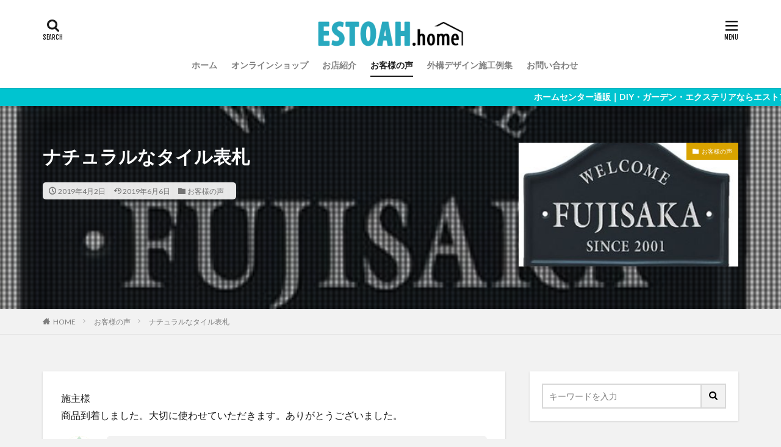

--- FILE ---
content_type: text/html; charset=UTF-8
request_url: https://www.estoah.co.jp/blog/voice-nameplate-4/
body_size: 12163
content:

<!DOCTYPE html>

<html lang="ja" prefix="og: http://ogp.me/ns#">
<head prefix="og: http://ogp.me/ns# fb: http://ogp.me/ns/fb# article: http://ogp.me/ns/article#">
<meta charset="UTF-8">
<title>ナチュラルなタイル表札－磁器（ポッテリー235)ナチュラルサイン </title>
<link rel='dns-prefetch' href='//maxcdn.bootstrapcdn.com' />
<link rel='stylesheet' id='wp-block-library-css'  href='https://estoah-diy.com/wp-includes/css/dist/block-library/style.min.css?ver=5.2.21' type='text/css' media='all' />
<link rel='stylesheet' id='sb_instagram_styles-css'  href='https://estoah-diy.com/wp-content/plugins/instagram-feed/css/sb-instagram.min.css?ver=1.12.2' type='text/css' media='all' />
<link rel='stylesheet' id='sb-font-awesome-css'  href='https://maxcdn.bootstrapcdn.com/font-awesome/4.7.0/css/font-awesome.min.css' type='text/css' media='all' />

<script>
if (document.location.protocol != "https:") {
    document.location = document.URL.replace(/^http:/i, "https:");
}
</script>
<script src='https://estoah-diy.com/wp-includes/js/jquery/jquery.js?ver=1.12.4-wp'></script>
<script src='https://estoah-diy.com/wp-includes/js/jquery/jquery-migrate.min.js?ver=1.4.1'></script>
<link rel='https://api.w.org/' href='https://www.estoah.co.jp/blog/wp-json/' />
<link rel="alternate" type="application/json+oembed" href="https://www.estoah.co.jp/blog/wp-json/oembed/1.0/embed?url=https%3A%2F%2Fwww.estoah.co.jp%2Fblog%2Fvoice-nameplate-4%2F" />
<link rel="alternate" type="text/xml+oembed" href="https://www.estoah.co.jp/blog/wp-json/oembed/1.0/embed?url=https%3A%2F%2Fwww.estoah.co.jp%2Fblog%2Fvoice-nameplate-4%2F&#038;format=xml" />
<link class="css-async" rel href="https://estoah-diy.com/wp-content/themes/the-thor/css/icon.min.css">
<link class="css-async" rel href="https://fonts.googleapis.com/css?family=Lato:100,300,400,700,900">
<link class="css-async" rel href="https://fonts.googleapis.com/css?family=Fjalla+One">
<link rel="stylesheet" href="https://estoah-diy.com/wp-content/themes/the-thor/style.min.css">
<link class="css-async" rel href="https://estoah-diy.com/wp-content/themes/the-thor-child/style-user.css?1550646500">
<link rel="canonical" href="https://www.estoah.co.jp/blog/voice-nameplate-4/" />
<script src="https://ajax.googleapis.com/ajax/libs/jquery/1.12.4/jquery.min.js"></script>
<meta http-equiv="X-UA-Compatible" content="IE=edge">
<meta name="viewport" content="width=device-width, initial-scale=1, viewport-fit=cover"/>
<style>
.widget.widget_nav_menu ul.menu{border-color: rgba(0,196,208,0.15);}.widget.widget_nav_menu ul.menu li{border-color: rgba(0,196,208,0.75);}.widget.widget_nav_menu ul.menu .sub-menu li{border-color: rgba(0,196,208,0.15);}.widget.widget_nav_menu ul.menu .sub-menu li .sub-menu li:first-child{border-color: rgba(0,196,208,0.15);}.widget.widget_nav_menu ul.menu li a:hover{background-color: rgba(0,196,208,0.75);}.widget.widget_nav_menu ul.menu .current-menu-item > a{background-color: rgba(0,196,208,0.75);}.widget.widget_nav_menu ul.menu li .sub-menu li a:before {color:#00c4d0;}.widget.widget_nav_menu ul.menu li a{background-color:#00c4d0;}.widget.widget_nav_menu ul.menu .sub-menu a:hover{color:#00c4d0;}.widget.widget_nav_menu ul.menu .sub-menu .current-menu-item a{color:#00c4d0;}.widget.widget_categories ul{border-color: rgba(0,196,208,0.15);}.widget.widget_categories ul li{border-color: rgba(0,196,208,0.75);}.widget.widget_categories ul .children li{border-color: rgba(0,196,208,0.15);}.widget.widget_categories ul .children li .children li:first-child{border-color: rgba(0,196,208,0.15);}.widget.widget_categories ul li a:hover{background-color: rgba(0,196,208,0.75);}.widget.widget_categories ul .current-menu-item > a{background-color: rgba(0,196,208,0.75);}.widget.widget_categories ul li .children li a:before {color:#00c4d0;}.widget.widget_categories ul li a{background-color:#00c4d0;}.widget.widget_categories ul .children a:hover{color:#00c4d0;}.widget.widget_categories ul .children .current-menu-item a{color:#00c4d0;}.widgetSearch__input:hover{border-color:#00c4d0;}.widgetCatTitle{background-color:#00c4d0;}.widgetCatTitle__inner{background-color:#00c4d0;}.widgetSearch__submit:hover{background-color:#00c4d0;}.widgetProfile__sns{background-color:#00c4d0;}.widget.widget_calendar .calendar_wrap tbody a:hover{background-color:#00c4d0;}.widget ul li a:hover{color:#00c4d0;}.widget.widget_rss .rsswidget:hover{color:#00c4d0;}.widget.widget_tag_cloud a:hover{background-color:#00c4d0;}.widget select:hover{border-color:#00c4d0;}.widgetSearch__checkLabel:hover:after{border-color:#00c4d0;}.widgetSearch__check:checked .widgetSearch__checkLabel:before, .widgetSearch__check:checked + .widgetSearch__checkLabel:before{border-color:#00c4d0;}.widgetTab__item.current{border-top-color:#00c4d0;}.widgetTab__item:hover{border-top-color:#00c4d0;}.searchHead__title{background-color:#00c4d0;}.searchHead__submit:hover{color:#00c4d0;}.menuBtn__close:hover{color:#00c4d0;}.menuBtn__link:hover{color:#00c4d0;}@media only screen and (min-width: 992px){.menuBtn__link {background-color:#00c4d0;}}.t-headerCenter .menuBtn__link:hover{color:#00c4d0;}.searchBtn__close:hover{color:#00c4d0;}.searchBtn__link:hover{color:#00c4d0;}.breadcrumb__item a:hover{color:#00c4d0;}.pager__item{color:#00c4d0;}.pager__item:hover, .pager__item-current{background-color:#00c4d0; color:#fff;}.page-numbers{color:#00c4d0;}.page-numbers:hover, .page-numbers.current{background-color:#00c4d0; color:#fff;}.pagePager__item{color:#00c4d0;}.pagePager__item:hover, .pagePager__item-current{background-color:#00c4d0; color:#fff;}.heading a:hover{color:#00c4d0;}.eyecatch__cat{background-color:#00c4d0;}.the__category{background-color:#00c4d0;}.dateList__item a:hover{color:#00c4d0;}.controllerFooter__item:last-child{background-color:#00c4d0;}.controllerFooter__close{background-color:#00c4d0;}.bottomFooter__topBtn{background-color:#00c4d0;}.mask-color{background-color:#00c4d0;}.mask-colorgray{background-color:#00c4d0;}.pickup3__item{background-color:#00c4d0;}.categoryBox__title{color:#00c4d0;}.comments__list .comment-meta{background-color:#00c4d0;}.comment-respond .submit{background-color:#00c4d0;}.prevNext__pop{background-color:#00c4d0;}.swiper-pagination-bullet-active{background-color:#00c4d0;}.swiper-slider .swiper-button-next, .swiper-slider .swiper-container-rtl .swiper-button-prev, .swiper-slider .swiper-button-prev, .swiper-slider .swiper-container-rtl .swiper-button-next	{background-color:#00c4d0;}body{background:#f2f2f2;}.infoHead{background-color:#00c4d0;}.t-headerColor .l-header{background-color:#00c4d0;}.t-headerColor .globalNavi::before{background: -webkit-gradient(linear,left top,right top,color-stop(0%,rgba(255,255,255,0)),color-stop(100%,#00c4d0));}.t-headerColor .subNavi__link-pickup:hover{color:#00c4d0;}.snsFooter{background-color:#00c4d0}.widget-main .heading.heading-widget{background-color:#00c4d0}.widget-main .heading.heading-widgetsimple{background-color:#00c4d0}.widget-main .heading.heading-widgetsimplewide{background-color:#00c4d0}.widget-main .heading.heading-widgetwide{background-color:#00c4d0}.widget-main .heading.heading-widgetbottom:before{border-color:#00c4d0}.widget-main .heading.heading-widgetborder{border-color:#00c4d0}.widget-main .heading.heading-widgetborder::before,.widget-main .heading.heading-widgetborder::after{background-color:#00c4d0}.widget-side .heading.heading-widget{background-color:#999999}.widget-side .heading.heading-widgetsimple{background-color:#999999}.widget-side .heading.heading-widgetsimplewide{background-color:#999999}.widget-side .heading.heading-widgetwide{background-color:#999999}.widget-side .heading.heading-widgetbottom:before{border-color:#999999}.widget-side .heading.heading-widgetborder{border-color:#999999}.widget-side .heading.heading-widgetborder::before,.widget-side .heading.heading-widgetborder::after{background-color:#999999}.widget-foot .heading.heading-widget{background-color:#191919}.widget-foot .heading.heading-widgetsimple{background-color:#191919}.widget-foot .heading.heading-widgetsimplewide{background-color:#191919}.widget-foot .heading.heading-widgetwide{background-color:#191919}.widget-foot .heading.heading-widgetbottom:before{border-color:#191919}.widget-foot .heading.heading-widgetborder{border-color:#191919}.widget-foot .heading.heading-widgetborder::before,.widget-foot .heading.heading-widgetborder::after{background-color:#191919}.widget-menu .heading.heading-widget{background-color:#00c4d0}.widget-menu .heading.heading-widgetsimple{background-color:#00c4d0}.widget-menu .heading.heading-widgetsimplewide{background-color:#00c4d0}.widget-menu .heading.heading-widgetwide{background-color:#00c4d0}.widget-menu .heading.heading-widgetbottom:before{border-color:#00c4d0}.widget-menu .heading.heading-widgetborder{border-color:#00c4d0}.widget-menu .heading.heading-widgetborder::before,.widget-menu .heading.heading-widgetborder::after{background-color:#00c4d0}@media only screen and (min-width: 768px){.swiper-slider {height: 600px;}}.still.still-movie .still__box{background-image:url();}@media only screen and (min-width: 768px){.still.still-movie .still__box{background-image:url();}}.rankingBox__bg{background-color:#00c4d0}.the__ribbon{background-color:#bc3531}.the__ribbon:after{border-left-color:#bc3531; border-right-color:#bc3531}.eyecatch__link.eyecatch__link-mask:hover::after{content: "外構デザイン施工例";}.eyecatch__link.eyecatch__link-maskzoom:hover::after{content: "外構デザイン施工例";}.eyecatch__link.eyecatch__link-maskzoomrotate:hover::after{content: "外構デザイン施工例";}.cc-ft2{color:#c46893;}.cc-hv2:hover{color:#c46893;}.cc-bg2{background-color:#c46893;}.cc-br2{border-color:#c46893;}.cc-ft4{color:#d9a300;}.cc-hv4:hover{color:#d9a300;}.cc-bg4{background-color:#d9a300;}.cc-br4{border-color:#d9a300;}.postcta-bg{background-color:#00c4d0}.content .afTagBox__btnDetail{background-color:#00c4d0;}.widget .widgetAfTag__btnDetail{background-color:#00c4d0;}.content .afTagBox__btnAf{background-color:#00c4d0;}.widget .widgetAfTag__btnAf{background-color:#00c4d0;}.content a{color:#00a4ae;}.phrase a{color:#00a4ae;}.content .sitemap li a:hover{color:#00a4ae;}.content h2 a:hover,.content h3 a:hover,.content h4 a:hover,.content h5 a:hover{color:#00a4ae;}.content ul.menu li a:hover{color:#00a4ae;}.content .es-LiconBox:before{background-color:#a83f3f;}.content .es-LiconCircle:before{background-color:#a83f3f;}.content .es-BTiconBox:before{background-color:#a83f3f;}.content .es-BTiconCircle:before{background-color:#a83f3f;}.content .es-BiconObi{border-color:#a83f3f;}.content .es-BiconCorner:before{background-color:#a83f3f;}.content .es-BiconCircle:before{background-color:#a83f3f;}.content .es-BmarkHatena::before{background-color:#005293;}.content .es-BmarkExcl::before{background-color:#b60105;}.content .es-BmarkQ::before{background-color:#005293;}.content .es-BmarkQ::after{border-top-color:#005293;}.content .es-BmarkA::before{color:#b60105;}.content .es-BsubTradi::before{color:#ffffff;background-color:#b60105;border-color:#b60105;}.btn__link-primary{color:#ffffff; background-color:#b2384e;}.content .btn__link-primary{color:#ffffff; background-color:#b2384e;}.searchBtn__contentInner .btn__link-search{color:#ffffff; background-color:#b2384e;}.btn__link-secondary{color:#ffffff; background-color:#b2384e;}.content .btn__link-secondary{color:#ffffff; background-color:#b2384e;}.btn__link-search{color:#ffffff; background-color:#b2384e;}.btn__link-normal{color:#b2384e;}.content .btn__link-normal{color:#b2384e;}.btn__link-normal:hover{background-color:#b2384e;}.content .btn__link-normal:hover{background-color:#b2384e;}.comments__list .comment-reply-link{color:#b2384e;}.comments__list .comment-reply-link:hover{background-color:#b2384e;}@media only screen and (min-width: 992px){.subNavi__link-pickup{color:#b2384e;}}@media only screen and (min-width: 992px){.subNavi__link-pickup:hover{background-color:#b2384e;}}.partsH2-4 h2{color:#191919;}.partsH2-4 h2::before{border-color:#b2384e;}.partsH2-4 h2::after{border-color:#d8d8d8;}.partsH3-61 h3{color:#191919;}.partsH3-61 h3::after{background-color:#b2384e;}.content h4{color:#191919}.content h5{color:#191919}.content ul > li::before{color:#a83f3f;}.content ul{color:#191919;}.content ol > li::before{color:#a83f3f; border-color:#a83f3f;}.content ol > li > ol > li::before{background-color:#a83f3f; border-color:#a83f3f;}.content ol > li > ol > li > ol > li::before{color:#a83f3f; border-color:#a83f3f;}.content ol{color:#191919;}.content .balloon .balloon__text{color:#191919; background-color:#f2f2f2;}.content .balloon .balloon__text-left:before{border-left-color:#f2f2f2;}.content .balloon .balloon__text-right:before{border-right-color:#f2f2f2;}.content .balloon-boder .balloon__text{color:#191919; background-color:#ffffff;  border-color:#d8d8d8;}.content .balloon-boder .balloon__text-left:before{border-left-color:#d8d8d8;}.content .balloon-boder .balloon__text-left:after{border-left-color:#ffffff;}.content .balloon-boder .balloon__text-right:before{border-right-color:#d8d8d8;}.content .balloon-boder .balloon__text-right:after{border-right-color:#ffffff;}.content blockquote{color:#191919; background-color:#f2f2f2;}.content blockquote::before{color:#d8d8d8;}.content table{color:#191919; border-top-color:#E5E5E5; border-left-color:#E5E5E5;}.content table th{background:#7f7f7f; color:#ffffff; ;border-right-color:#E5E5E5; border-bottom-color:#E5E5E5;}.content table td{background:#ffffff; ;border-right-color:#E5E5E5; border-bottom-color:#E5E5E5;}.content table tr:nth-child(odd) td{background-color:#f2f2f2;}
</style>
<link rel="icon" href="https://estoah-diy.com/wp-content/uploads/2022/08/favicon.ico" sizes="32x32" />
<link rel="icon" href="https://estoah-diy.com/wp-content/uploads/2022/08/favicon.ico" sizes="192x192" />
<link rel="apple-touch-icon-precomposed" href="https://estoah-diy.com/wp-content/uploads/2022/08/favicon.ico" />
<meta name="msapplication-TileImage" content="https://estoah-diy.com/wp-content/uploads/2022/08/favicon.ico" />
		<style type="text/css" id="wp-custom-css">
			
		</style>
		<!-- ## NXS/OG ## --><!-- ## NXSOGTAGS ## --><!-- ## NXS/OG ## -->
<meta name="description" content="エストアガーデンの表札などエクステリア用品・DIY商品などをお買い上げいただいたお客様から寄せらせた感想をご紹介。商品到着しました。大切に使わせていただきます。ありがとうございました。">
<meta property="og:site_name" content="おしゃれな外構デザイン施工例集：外構工事・diyの参考に｜エストアガーデン" />
<meta property="og:type" content="article" />
<meta property="og:title" content="ナチュラルなタイル表札" />
<meta property="og:description" content="エストアガーデンの表札などエクステリア用品・DIY商品などをお買い上げいただいたお客様から寄せらせた感想をご紹介。商品到着しました。大切に使わせていただきます。ありがとうございました。" />
<meta property="og:url" content="https://www.estoah.co.jp/blog/voice-nameplate-4/" />
<meta property="og:image" content="https://estoah-diy.com/wp-content/uploads/2019/04/nameplate-okyakusama.jpg" />
<meta name="twitter:card" content="summary_large_image" />
<meta name="twitter:site" content="@estoah" />
<meta property="fb:app_id" content="694579717670871" />


</head>
<body class="t-logoSp25 t-logoPc50 t-headerCenter t-footerFixed" id="top">


  <!--l-header-->
  <header class="l-header l-header-shadow">
    <div class="container container-header">

      <!--logo-->
			<p class="siteTitle">
				<a class="siteTitle__link" href="https://www.estoah.co.jp/blog">
											<img class="siteTitle__logo" src="https://estoah-diy.com/wp-content/uploads/2022/08/logo.jpg" alt="おしゃれな外構デザイン施工例集：外構工事・diyの参考に｜エストアガーデン" width="600" height="120" >
					        </a>
      </p>      <!--/logo-->


      				<!--globalNavi-->
				<nav class="globalNavi">
					<div class="globalNavi__inner">
            <ul class="globalNavi__list"><li id="menu-item-51" class="fa-top menu-item menu-item-type-custom menu-item-object-custom menu-item-51"><a href="https://estoah-diy.com/">ホーム</a></li>
<li id="menu-item-53" class="fa-online menu-item menu-item-type-custom menu-item-object-custom menu-item-53"><a href="https://www.estoah.co.jp/">オンラインショップ</a></li>
<li id="menu-item-52" class="fa-shop menu-item menu-item-type-custom menu-item-object-custom menu-item-52"><a href="https://www.estoah.co.jp/html/company.html">お店紹介</a></li>
<li id="menu-item-420" class="fa-voice menu-item menu-item-type-taxonomy menu-item-object-category current-post-ancestor current-menu-parent current-post-parent menu-item-420"><a href="https://www.estoah.co.jp/blog/category/voice/">お客様の声</a></li>
<li id="menu-item-419" class="fa-design menu-item menu-item-type-taxonomy menu-item-object-category menu-item-419"><a href="https://www.estoah.co.jp/blog/category/exterior/">外構デザイン施工例集</a></li>
<li id="menu-item-89" class="fa-contact menu-item menu-item-type-post_type menu-item-object-page menu-item-89"><a href="https://www.estoah.co.jp/blog/inquiry/">お問い合わせ</a></li>
</ul>					</div>
				</nav>
				<!--/globalNavi-->
			

			

            <!--searchBtn-->
			<div class="searchBtn searchBtn-right">
        <input class="searchBtn__checkbox" id="searchBtn-checkbox" type="checkbox">
        <label class="searchBtn__link searchBtn__link-text icon-search" for="searchBtn-checkbox"></label>
        <label class="searchBtn__unshown" for="searchBtn-checkbox"></label>

        <div class="searchBtn__content">
          <div class="searchBtn__scroll">
            <label class="searchBtn__close" for="searchBtn-checkbox"><i class="icon-close"></i>CLOSE</label>
            <div class="searchBtn__contentInner">
              <aside class="widget">
  <div class="widgetSearch">
    <form method="get" action="https://www.estoah.co.jp/blog" target="_top">
  <div class="widgetSearch__contents">
    <h3 class="heading heading-tertiary">検索</h3>
    <input class="widgetSearch__input widgetSearch__input-max" type="text" name="s" placeholder="キーワードを入力" value="">

    
  </div>

  <div class="widgetSearch__contents">
    <h3 class="heading heading-tertiary">カテゴリー</h3>
	<select  name='cat' id='cat_697465fc88426' class='widgetSearch__select' >
	<option value=''>カテゴリーを選択</option>
	<option class="level-0" value="13">ナチュラル</option>
	<option class="level-0" value="2">外構デザイン施工例集</option>
	<option class="level-0" value="4">お客様の声</option>
</select>
  </div>

  
  <div class="btn btn-search">
    <button class="btn__link btn__link-search" type="submit" value="search">検索</button>
  </div>
</form>
  </div>
</aside>
            </div>
          </div>
        </div>
      </div>
			<!--/searchBtn-->
      

            <!--menuBtn-->
			<div class="menuBtn">
        <input class="menuBtn__checkbox" id="menuBtn-checkbox" type="checkbox">
        <label class="menuBtn__link menuBtn__link-text icon-menu" for="menuBtn-checkbox"></label>
        <label class="menuBtn__unshown" for="menuBtn-checkbox"></label>
        <div class="menuBtn__content">
          <div class="menuBtn__scroll">
            <label class="menuBtn__close" for="menuBtn-checkbox"><i class="icon-close"></i>CLOSE</label>
            <div class="menuBtn__contentInner">
															<nav class="menuBtn__navi">
	              		                <ul class="menuBtn__naviList">
																					<li class="menuBtn__naviItem"><a class="menuBtn__naviLink icon-facebook" href="https://www.facebook.com/estoah"></a></li>
																					<li class="menuBtn__naviItem"><a class="menuBtn__naviLink icon-twitter" href="https://twitter.com/estoah"></a></li>
																					<li class="menuBtn__naviItem"><a class="menuBtn__naviLink icon-instagram" href="http://instagram.com/estoah_garden"></a></li>
											                </ul>
								</nav>
	              															            </div>
          </div>
        </div>
			</div>
			<!--/menuBtn-->
      
    </div>
  </header>
  <!--/l-header-->


  <!--l-headerBottom-->
  <div class="l-headerBottom">

    
			    <div class="wider">
	      <!--infoHead-->
	      <div class="infoHead">
	        <a class="infoHead__text" href="https://www.estoah.co.jp/">	          ホームセンター通販｜DIY・ガーデン・エクステリアならエストアホーム【公式】オンラインショップはこちら	        </a>	      </div>
	      <!--/infoHead-->
	    </div>
	  
	  
  </div>
  <!--l-headerBottom-->


    <div class="viral">
    <div class="viral__bg mask mask-blackmesh        ">
                  <img width="319" height="205" src="https://estoah-diy.com/wp-content/uploads/2019/04/nameplate-okyakusama.jpg" class="attachment-icatch1280 size-icatch1280 wp-post-image" alt="表札 タイル ブラック ネームプレート" />              </div>

    <div class="container">
      <div class="viral__container">
        <div class="viral__contents">
          <h1 class="heading heading-primary">ナチュラルなタイル表札</h1>
          <ul class="dateList">
                          <li class="dateList__item icon-clock">2019年4月2日</li>
                                      <li class="dateList__item icon-update">2019年6月6日</li>
                          <li class="dateList__item icon-folder"><a href="https://www.estoah.co.jp/blog/category/voice/" rel="category tag">お客様の声</a></li>
                                              </ul>
        </div>


        <div class="eyecatch">
          <span class="eyecatch__cat cc-bg4"><a href="https://www.estoah.co.jp/blog/category/voice/">お客様の声</a></span>          <span class="eyecatch__link">
                          <img width="319" height="205" src="https://estoah-diy.com/wp-content/uploads/2019/04/nameplate-okyakusama.jpg" class="attachment-icatch375 size-icatch375 wp-post-image" alt="表札 タイル ブラック ネームプレート" />                      </span>

        </div>
      </div>
    </div>

  </div>
  
  <div class="wider">
    <div class="breadcrumb"><ul class="breadcrumb__list container"><li class="breadcrumb__item icon-home"><a href="https://www.estoah.co.jp/blog">HOME</a></li><li class="breadcrumb__item"><a href="https://www.estoah.co.jp/blog/category/voice/">お客様の声</a></li><li class="breadcrumb__item breadcrumb__item-current"><a href="https://www.estoah.co.jp/blog/voice-nameplate-4/">ナチュラルなタイル表札</a></li></ul></div>  </div>





  <!--l-wrapper-->
  <div class="l-wrapper">

    <!--l-main-->
        <main class="l-main u-shadow">





      <div class="dividerBottom">


      



        

        <!--postContents-->
        <div class="postContents">
          

		            <section class="content partsH2-4 partsH3-61">
			<p>施主様<br />
商品到着しました。大切に使わせていただきます。ありがとうございました。</p>
<div class="balloon">
<figure class="balloon__img balloon__img-left">
<div><a href="https://estoah-diy.com/wp-content/uploads/2019/02/logo_estoah_960.jpg"><img class="alignnone size-full wp-image-310" src="https://estoah-diy.com/wp-content/uploads/2019/02/logo_estoah_960.jpg" alt="" width="960" height="960" /></a></div><figcaption class="balloon__name">店長より</figcaption></figure>
<div class="balloon__text balloon__text-right">表札のお買い上げありがとうございます。気にいっていただけましたのでしょうか？表札は住まいとともに長くお付き合いしていく家の顔です。大切に使っていただけましたら幸いです。</div>
</div>
<div class="ep-box es-borderSolidS brc-Lgray bgc-white">
<div class="ep-inbox es-Bwhole bgc-Lgray ftc-white es-FbigL es-bold es-Bicon icon-bubbles2">ご使用の商品はこちら</div>
<p><a href="https://estoah-diy.com/wp-content/uploads/2019/04/nameplate-okyakusama.jpg"><img class="size-medium wp-image-666 aligncenter" src="https://estoah-diy.com/wp-content/uploads/2019/04/nameplate-okyakusama-300x193.jpg" alt="表札 タイル ブラック ネームプレート" width="300" height="193" /></a></p>
<p>かわいいタイル表札－磁器（ポッテリー235)ナチュラルサイン
</p></div>
<p><a href="https://www.estoah.co.jp/"><br />
おしゃれな表札・郵便ポスト・玄関照明などのエクステリア・DIY通販｜エストアガーデン【公式】</a><br />
記：井瀧、店長</p>
          </section>
          		  

          		    <aside class="social-bottom"><ul class="socialList socialList-type11">
<li class="socialList__item"><a class="socialList__link icon-facebook" href="http://www.facebook.com/sharer.php?u=https%3A%2F%2Fwww.estoah.co.jp%2Fblog%2Fvoice-nameplate-4%2F&amp;t=%E3%83%8A%E3%83%81%E3%83%A5%E3%83%A9%E3%83%AB%E3%81%AA%E3%82%BF%E3%82%A4%E3%83%AB%E8%A1%A8%E6%9C%AD" target="_blank" title="Facebook"></a></li><li class="socialList__item"><a class="socialList__link icon-twitter" href="http://twitter.com/intent/tweet?text=%E3%83%8A%E3%83%81%E3%83%A5%E3%83%A9%E3%83%AB%E3%81%AA%E3%82%BF%E3%82%A4%E3%83%AB%E8%A1%A8%E6%9C%AD&amp;https%3A%2F%2Fwww.estoah.co.jp%2Fblog%2Fvoice-nameplate-4%2F&amp;url=https%3A%2F%2Fwww.estoah.co.jp%2Fblog%2Fvoice-nameplate-4%2F" target="_blank" title="Twitter"></a></li><li class="socialList__item"><a class="socialList__link icon-google-plus" href="https://plus.google.com/share?url=https%3A%2F%2Fwww.estoah.co.jp%2Fblog%2Fvoice-nameplate-4%2F" target="_blank" title="Google+"></a></li><li class="socialList__item"><a class="socialList__link icon-line" href="http://line.naver.jp/R/msg/text/?%E3%83%8A%E3%83%81%E3%83%A5%E3%83%A9%E3%83%AB%E3%81%AA%E3%82%BF%E3%82%A4%E3%83%AB%E8%A1%A8%E6%9C%AD%0D%0Ahttps%3A%2F%2Fwww.estoah.co.jp%2Fblog%2Fvoice-nameplate-4%2F" target="_blank" title="LINE"></a></li></ul>
</aside>
                  </div>
        <!--/postContents-->


        



                <!-- 記事下CTA -->
                <div class="content postCta postcta-bg">

		
        </div>
        <!-- /記事下CTA -->
        





                        <div class="snsFollow">
          <!-- facebook -->
          <div class="snsFollow__bg">
                          <img width="319" height="205" src="https://estoah-diy.com/wp-content/uploads/2019/04/nameplate-okyakusama.jpg" class="attachment-icatch375 size-icatch375 wp-post-image" alt="表札 タイル ブラック ネームプレート" />                      </div>

          <div class="snsFollow__contents">
            <div class="snsFollow__text">
						  最新情報をチェックしよう！			            </div>

            <ul class="snsFollow__list">
                            <li class="snsFollow__item">
                <div class="fb-like" data-href="https://www.facebook.com/estoah" data-layout="button" data-action="like" data-size="large" data-show-faces="true" data-share="false"></div>
              </li>
                                          <li class="snsFollow__item">
                <a href="https://twitter.com/estoah" class="twitter-follow-button" data-size="large" data-show-screen-name="false" data-lang="ja" data-show-count="false">フォローする</a>
              </li>
                          </ul>

          </div>
        </div>
        





				<!-- 前次記事エリア -->
		<ul class="prevNext">
        	      <li class="prevNext__item prevNext__item-prev">

            <div class="eyecatch">
              <div class="prevNext__pop">Prev</div>
              <a class="eyecatch__link eyecatch__link-maskzoomrotate" href="https://www.estoah.co.jp/blog/voice-nameplate-h0460-otk/">

                		          <img src="https://estoah-diy.com/wp-content/uploads/2019/04/h0460-msama_0401-375x281.jpg" alt="二世帯用の良質な黒御影石表札に大満足" width="375" height="281" >
		        
	            <div class="prevNext__title">
                  <span class="icon-clock">2019年4月1日</span>                  <h3 class="heading heading-secondary">二世帯用の良質な黒御影石表札に大満足</h3>
                </div>
              </a>
            </div>
	      </li>
                	      <li class="prevNext__item prevNext__item-next">

            <div class="eyecatch">
              <div class="prevNext__pop">Next</div>
              <a class="eyecatch__link eyecatch__link-maskzoomrotate" href="https://www.estoah.co.jp/blog/voice-exterior-g05306/">

                		          <img src="https://estoah-diy.com/wp-content/uploads/2019/04/g05306-375x499.jpg" alt="オープンするお店に風見鶏を設置しました" width="375" height="499" >
		        

	            <div class="prevNext__title">
                  <span class="icon-clock">2019年4月2日</span>                  <h3 class="heading heading-secondary">オープンするお店に風見鶏を設置しました</h3>
                </div>
              </a>
            </div>
	      </li>
        	    </ul>
        <!-- /前次記事エリア -->
	    




	    





	    





				<!-- 関連記事 -->
		<aside class="related"><h2 class="heading heading-sub">関連する記事</h2><ul class="related__list">				<li class="related__item">
				  <div class="eyecatch">
				  <span class="eyecatch__cat cc-bg4"><a href="https://www.estoah.co.jp/blog/category/voice/">お客様の声</a></span>					<a class="eyecatch__link eyecatch__link-maskzoomrotate" href="https://www.estoah.co.jp/blog/voice-post-g02089/">
                      						<img src="https://estoah-diy.com/wp-content/uploads/2019/04/G02089-375x709.jpg" alt="スタンドポストは新築祝い、結婚、開店、引越祝いなどの贈り物にも最適！" width="375" height="709" >
                      					</a>
				  </div>

				  <div class="archive__contents">
										<ul class="dateList">
										  <li class="dateList__item icon-clock">2019年4月2日</li>
															  <li class="dateList__item icon-update">2019年6月10日</li>
										</ul>
					
					<h3 class="heading heading-secondary">
					  <a href="https://www.estoah.co.jp/blog/voice-post-g02089/">スタンドポストは新築祝い、結婚、開店、引越祝いなどの贈り物にも最適！</a>
					</h3>
				  </div>
				</li>
								<li class="related__item">
				  <div class="eyecatch">
				  <span class="eyecatch__cat cc-bg4"><a href="https://www.estoah.co.jp/blog/category/voice/">お客様の声</a></span>					<a class="eyecatch__link eyecatch__link-maskzoomrotate" href="https://www.estoah.co.jp/blog/voice-thanks-100604/">
                      						<img src="https://estoah-diy.com/wp-content/uploads/2019/02/wp_garden_01-375x249.jpg" alt="お届けが早く安心してエストアガーデンの商品を購入できました" width="375" height="249" >
                      					</a>
				  </div>

				  <div class="archive__contents">
										<ul class="dateList">
										  <li class="dateList__item icon-clock">2019年3月6日</li>
															  <li class="dateList__item icon-update">2019年3月13日</li>
										</ul>
					
					<h3 class="heading heading-secondary">
					  <a href="https://www.estoah.co.jp/blog/voice-thanks-100604/">お届けが早く安心してエストアガーデンの商品を購入できました</a>
					</h3>
				  </div>
				</li>
								<li class="related__item">
				  <div class="eyecatch">
				  <span class="eyecatch__cat cc-bg4"><a href="https://www.estoah.co.jp/blog/category/voice/">お客様の声</a></span>					<a class="eyecatch__link eyecatch__link-maskzoomrotate" href="https://www.estoah.co.jp/blog/voice-exterior-5/">
                      						<img src="https://estoah-diy.com/wp-content/uploads/2019/03/フォルトゥーナ-okyakusama-375x568.jpg" alt="門扉付きガーデンアーチを購入！対応・お値段とともに大満足" width="375" height="568" >
                      					</a>
				  </div>

				  <div class="archive__contents">
										<ul class="dateList">
										  <li class="dateList__item icon-clock">2019年3月25日</li>
															  <li class="dateList__item icon-update">2019年4月19日</li>
										</ul>
					
					<h3 class="heading heading-secondary">
					  <a href="https://www.estoah.co.jp/blog/voice-exterior-5/">門扉付きガーデンアーチを購入！対応・お値段とともに大満足</a>
					</h3>
				  </div>
				</li>
				</ul></aside>	            <!-- /関連記事 -->
	    

        <!-- コメント -->
                        <!-- /コメント -->





	            <!-- PVカウンター -->
          	    <!-- /PVカウンター -->
	    


      </div>

    </main>
    <!--/l-main-->

                  <!--l-sidebar-->
<div class="l-sidebar">	
	
  <aside class="widget widget-side u-shadowfix widget_search"><form class="widgetSearch__flex" method="get" action="https://www.estoah.co.jp/blog" target="_top">
  <input class="widgetSearch__input" type="text" maxlength="50" name="s" placeholder="キーワードを入力" value="">
  <button class="widgetSearch__submit icon-search" type="submit" value="search"></button>
</form>
</aside>		<aside class="widget widget-side u-shadowfix widget_recent_entries">		<h2 class="heading heading-widgetsimplewide">最近の投稿</h2>		<ul>
											<li>
					<a href="https://www.estoah.co.jp/blog/sh0601-tks/">シンプルなエクステリアに似合うミニマムなLED屋外照明のマリンライト。</a>
									</li>
											<li>
					<a href="https://www.estoah.co.jp/blog/voice_post_p0081-stk-2/">スタンドポストは、お好きなところに設置可能。工事不要、組立簡単。セキュリティ面も安心してご使用いただける置き型 郵便ポスト です。</a>
									</li>
											<li>
					<a href="https://www.estoah.co.jp/blog/voice_hyousatu_h0073-exs/">人気キャラクター ピーナッツコレクション（スヌーピー）のアクリル表札 ネームプレート</a>
									</li>
											<li>
					<a href="https://www.estoah.co.jp/blog/voice_post_p0081-stk/">ポスト スタンド 置き型 は 工事をせず手軽に設置できる人気のタイプの郵便受け</a>
									</li>
											<li>
					<a href="https://www.estoah.co.jp/blog/voice-post-p0081-stk-4/">スタンド ポスト は手軽に設置できるから、新築祝い、引越祝い、結婚、開店、などの贈り物にも最適！</a>
									</li>
					</ul>
		</aside><aside class="widget widget-side u-shadowfix widget_categories"><h2 class="heading heading-widgetsimplewide">カテゴリー</h2>		<ul>
				<li class="cat-item cat-item-13"><a href="https://www.estoah.co.jp/blog/category/exterior/exterior-natural/">ナチュラル <span class="widgetCount">1</span></a>
</li>
	<li class="cat-item cat-item-2"><a href="https://www.estoah.co.jp/blog/category/exterior/" title="プロが提案するおしゃれな庭・外構・エクステリアデザイン施工例作品集です。おしゃれな郵便ポスト・表札・屋外照明などのコーディネートの参考に。ここで紹介している商品はオンラインショップにてご購入いただくことも可能です。
Integragram（＠estoah_garden）">外構デザイン施工例集 <span class="widgetCount">1</span></a>
</li>
	<li class="cat-item cat-item-4"><a href="https://www.estoah.co.jp/blog/category/voice/" title="エストアガーデンの商品を使用したお客様の感想と施工写真をご紹介">お客様の声 <span class="widgetCount">218</span></a>
</li>
		</ul>
			</aside><aside class="widget_text widget widget-side u-shadowfix widget_custom_html"><h2 class="heading heading-widgetsimplewide">Instagram</h2><div class="textwidget custom-html-widget"><div id="sb_instagram" class="sbi sbi_mob_col_auto sbi_col_3" style="width:100%; padding-bottom: 10px; " data-id="17069556508" data-num="18" data-res="auto" data-cols="3" data-options='{&quot;sortby&quot;: &quot;none&quot;, &quot;showbio&quot;: &quot;true&quot;,&quot;feedID&quot;: &quot;17069556508&quot;, &quot;headercolor&quot;: &quot;&quot;, &quot;imagepadding&quot;: &quot;5&quot;,&quot;mid&quot;: &quot;M2E4MWE5Zg==&quot;, &quot;disablecache&quot;: &quot;false&quot;, &quot;sbiCacheExists&quot;: &quot;true&quot;,&quot;callback&quot;: &quot;NmYyMjY3YTAwN2Z.kNGNhNGE2NTI5ZmUxYTZkNzkyMWY=&quot;, &quot;sbiHeaderCache&quot;: &quot;true&quot;}'><div class="sb_instagram_header" style="padding: 10px; padding-bottom: 0;"></div><div id="sbi_images" style="padding: 5px;"><div class="sbi_loader"></div></div><div id="sbi_load" class="sbi_hidden"><a class="sbi_load_btn" href="javascript:void(0);" style="display: none; "><span class="sbi_btn_text">Load More...</span><span class="sbi_loader sbi_hidden"></span></a><span class="sbi_follow_btn"><a href="https://www.instagram.com/" style="" target="_blank" rel="noopener noreferrer"><i class="fa fab fa-instagram"></i>Follow on Instagram</a></span></div></div></div></aside>
	
</div>
<!--/l-sidebar-->

      	

  </div>
  <!--/l-wrapper-->









    <!--l-footerTop-->
  <div class="l-footerTop">
    <div class="wider">

      <div class="categoryBox">
        <div class="container">
          <h2 class="heading heading-main u-bold cc-ft4"><i class="icon-folder"></i>お客様の声<span>の最新記事8件</span></h2>

          <ul class="categoryBox__list">
		  		              <li class="categoryBox__item">

			                <div class="eyecatch">
                <a class="eyecatch__link eyecatch__link-maskzoomrotate" href="https://www.estoah.co.jp/blog/sh0601-tks/">
                                  <img width="375" height="281" src="https://estoah-diy.com/wp-content/uploads/2021/04/image0-375x281.jpeg" class="attachment-icatch375 size-icatch375 wp-post-image" alt="" />                                </a>
              </div>
              
              <div class="categoryBox__contents">
                              <ul class="dateList">
                                  <li class="dateList__item icon-clock">2021年4月21日</li>
                                                </ul>
			  
                <h2 class="heading heading-tertiary">
                  <a href="https://www.estoah.co.jp/blog/sh0601-tks/">シンプルなエクステリアに似合うミニマムなLED屋外照明のマリンライト。</a>
                </h2>
              </div>
            </li>
		              <li class="categoryBox__item">

			                <div class="eyecatch">
                <a class="eyecatch__link eyecatch__link-maskzoomrotate" href="https://www.estoah.co.jp/blog/voice_post_p0081-stk-2/">
                                  <img width="375" height="375" src="https://estoah-diy.com/wp-content/uploads/2021/03/p0081-takeshita_0308-1-375x375.jpg" class="attachment-icatch375 size-icatch375 wp-post-image" alt="" />                                </a>
              </div>
              
              <div class="categoryBox__contents">
                              <ul class="dateList">
                                  <li class="dateList__item icon-clock">2021年3月16日</li>
                                                </ul>
			  
                <h2 class="heading heading-tertiary">
                  <a href="https://www.estoah.co.jp/blog/voice_post_p0081-stk-2/">スタンドポストは、お好きなところに設置可能。工事不要、組立簡単。セキュリティ面も安心してご使用いただける置き型 郵便ポスト です。</a>
                </h2>
              </div>
            </li>
		              <li class="categoryBox__item">

			                <div class="eyecatch">
                <a class="eyecatch__link eyecatch__link-maskzoomrotate" href="https://www.estoah.co.jp/blog/voice_hyousatu_h0073-exs/">
                                  <img width="375" height="375" src="https://estoah-diy.com/wp-content/uploads/2021/03/h0073-exs_ono_0308-375x375.jpg" class="attachment-icatch375 size-icatch375 wp-post-image" alt="" />                                </a>
              </div>
              
              <div class="categoryBox__contents">
                              <ul class="dateList">
                                  <li class="dateList__item icon-clock">2021年3月8日</li>
                                                </ul>
			  
                <h2 class="heading heading-tertiary">
                  <a href="https://www.estoah.co.jp/blog/voice_hyousatu_h0073-exs/">人気キャラクター ピーナッツコレクション（スヌーピー）のアクリル表札 ネームプレート</a>
                </h2>
              </div>
            </li>
		              <li class="categoryBox__item">

			                <div class="eyecatch">
                <a class="eyecatch__link eyecatch__link-maskzoomrotate" href="https://www.estoah.co.jp/blog/voice_post_p0081-stk/">
                                  <img width="375" height="375" src="https://estoah-diy.com/wp-content/uploads/2021/02/p0081-ssana_0201-375x375.jpg" class="attachment-icatch375 size-icatch375 wp-post-image" alt="" />                                </a>
              </div>
              
              <div class="categoryBox__contents">
                              <ul class="dateList">
                                  <li class="dateList__item icon-clock">2021年2月2日</li>
                                                </ul>
			  
                <h2 class="heading heading-tertiary">
                  <a href="https://www.estoah.co.jp/blog/voice_post_p0081-stk/">ポスト スタンド 置き型 は 工事をせず手軽に設置できる人気のタイプの郵便受け</a>
                </h2>
              </div>
            </li>
		            </ul>
        </div>
      </div>

    </div>
  </div>
  


  <!-- schema -->
  <script type="application/ld+json">
    {
    "@context": "http://schema.org",
    "@type": "Article ",
    "mainEntityOfPage":{
      "@type": "WebPage",
      "@id": "https://www.estoah.co.jp/blog/voice-nameplate-4/"
    },
    "headline": "ナチュラルなタイル表札",
    "description": "施主様 商品到着しました。大切に使わせていただきます。ありがとうございました。 店長より 表札のお買い上げありがとうございます。気にいっていただけましたのでしょうか？表札は住まいとともに長くお付き合いしていく家の顔です。大切に使っていただけましたら幸 [&hellip;]",
    "image": {
      "@type": "ImageObject",
      "url": "https://estoah-diy.com/wp-content/uploads/2019/04/nameplate-okyakusama.jpg",
      "width": "319px",
      "height": "205px"
          },
    "datePublished": "2019-04-02T14:55:23+0900",
    "dateModified": "2019-06-06T19:36:37+0900",
    "author": {
      "@type": "Person",
      "name": "estoah"
    },
    "publisher": {
      "@type": "Organization",
      "name": "おしゃれな外構デザイン施工例集：外構工事・diyの参考に｜エストアガーデン",
      "logo": {
        "@type": "ImageObject",
        "url": "https://estoah-diy.com/wp-content/uploads/2022/08/logo.jpg",
        "width": "600px",
        "height": "120px"
              }
    }
  }
  </script>
  <!-- /schema -->



  <!--l-footerTop-->
  <div class="l-footerTop">

        <div class="wider">
      <!--commonCtr-->
      <div class="commonCtr">

        <div class="commonCtr__bg mask mask-blackmesh">
                                        <img class="commonCtr__bg" src="https://estoah-diy.com/wp-content/uploads/2018/12/wp_03_ft.jpg" alt=">家づくり・庭づくりを応援する「エストアガーデン」" width="760" height="456" >
                          </div>

        <div class="container">

          <div class="commonCtr__container">
            <div class="commonCtr__contents">
              <h2 class="heading heading-commonCtr u-white">家づくり・庭づくりを応援する「エストアガーデン」</h2>                            <p class="phrase phrase-bottom u-white">
                家の外観は建物だけでなく外構・エクステリアや庭とのトータルコーディネートで決まります。そこでエストアガーデンでは「低予算で」「自分で」庭づくりや家づくりができるよう参考になるデザインや施工例を多数紹介していきます。ここで紹介している商品はエストアガーデンでご購入いただくことも可能です。販売ページのない商品はお探しいたします。ぜひ、皆様の家づくり・庭づくりのご参考にして頂けると幸いです。<br>
<br>
<font size="+1">エストアガーデン｜Estoah Garden</font><br>
運営：有限会社エストア<br>
〒187-0034　東京都小平市栄町2 丁目21-6<br>
TEL： <font size="+1"><a href="tel:0423136503">042-313-6503</a></font><br>
FAX： 042-313-6504<br>
E-MAIL： <font size="+1"><a href="mailto:info@estoah.co.jp">info@estoah.co.jp</a></font><br>
営業日：平日 9：00～18：00（土日祝日は休み）              </p>
                                          <div class="btn btn-center">
                <a class="btn__link btn__link-primary" href="https://www.estoah.co.jp/">オンラインショップはこちら</a>
              </div>
                          </div>
                                      <div class="commonCtr__image">
              <img class="" src="https://estoah-diy.com/wp-content/uploads/2018/12/wp_02_ft-768x511.jpg" alt="CTR IMG" width="768" height="511" >
            </div>
                      </div>

        </div>

      </div>
      <!--commonCtr-->
    </div>
    
  </div>
  <!--/l-footerTop-->


  <!--l-footer-->
  <footer class="l-footer">

            <div class="wider">
      <!--snsFooter-->
      <div class="snsFooter">
        <div class="container">

          <ul class="snsFooter__list">
		              <li class="snsFooter__item"><a class="snsFooter__link icon-facebook" href="https://www.facebook.com/estoah"></a></li>
		              <li class="snsFooter__item"><a class="snsFooter__link icon-twitter" href="https://twitter.com/estoah"></a></li>
		              <li class="snsFooter__item"><a class="snsFooter__link icon-instagram" href="http://instagram.com/estoah_garden"></a></li>
		            </ul>
        </div>
      </div>
      <!--/snsFooter-->
    </div>
    


    

    <div class="wider">
      <!--bottomFooter-->
      <div class="bottomFooter">
        <div class="container">

                      <nav class="bottomFooter__navi">
              <ul class="bottomFooter__list"><li class="fa-top menu-item menu-item-type-custom menu-item-object-custom menu-item-51"><a href="https://estoah-diy.com/">ホーム</a></li>
<li class="fa-online menu-item menu-item-type-custom menu-item-object-custom menu-item-53"><a href="https://www.estoah.co.jp/">オンラインショップ</a></li>
<li class="fa-shop menu-item menu-item-type-custom menu-item-object-custom menu-item-52"><a href="https://www.estoah.co.jp/html/company.html">お店紹介</a></li>
<li class="fa-voice menu-item menu-item-type-taxonomy menu-item-object-category current-post-ancestor current-menu-parent current-post-parent menu-item-420"><a href="https://www.estoah.co.jp/blog/category/voice/">お客様の声</a></li>
<li class="fa-design menu-item menu-item-type-taxonomy menu-item-object-category menu-item-419"><a href="https://www.estoah.co.jp/blog/category/exterior/">外構デザイン施工例集</a></li>
<li class="fa-contact menu-item menu-item-type-post_type menu-item-object-page menu-item-89"><a href="https://www.estoah.co.jp/blog/inquiry/">お問い合わせ</a></li>
</ul>            </nav>
          
          <div class="bottomFooter__copyright">
          			© Copyright 2026 <a class="bottomFooter__link" href="https://www.estoah.co.jp/blog">おしゃれな外構デザイン施工例集：外構工事・diyの参考に｜エストアガーデン</a>.
                    </div>

          
        </div>
        <a href="#top" class="bottomFooter__topBtn" id="bottomFooter__topBtn"></a>
      </div>
      <!--/bottomFooter-->


    </div>


        <div class="controllerFooter">
      <ul class="controllerFooter__list">


		        <li class="controllerFooter__item">
          <a href="https://www.estoah.co.jp/blog"><i class="icon-home"></i>ホーム</a>
        </li>
		

                <li class="controllerFooter__item">
          <input class="controllerFooter__checkbox" id="controllerFooter-checkbox" type="checkbox">
          <label class="controllerFooter__link" for="controllerFooter-checkbox"><i class="icon-share2"></i>シェア</label>
          <label class="controllerFooter__unshown" for="controllerFooter-checkbox"></label>
          <div class="controllerFooter__content">
            <label class="controllerFooter__close" for="controllerFooter-checkbox"><i class="icon-close"></i></label>
            <div class="controllerFooter__contentInner">
              <ul class="socialList socialList-type08">
<li class="socialList__item"><a class="socialList__link icon-facebook" href="http://www.facebook.com/sharer.php?u=https%3A%2F%2Festoah-diy.com%2Fvoice-nameplate-4%2F&amp;t=%E3%83%8A%E3%83%81%E3%83%A5%E3%83%A9%E3%83%AB%E3%81%AA%E3%82%BF%E3%82%A4%E3%83%AB%E8%A1%A8%E6%9C%AD%EF%BC%8D%E7%A3%81%E5%99%A8%EF%BC%88%E3%83%9D%E3%83%83%E3%83%86%E3%83%AA%E3%83%BC235%29%E3%83%8A%E3%83%81%E3%83%A5%E3%83%A9%E3%83%AB%E3%82%B5%E3%82%A4%E3%83%B3+" target="_blank" title="Facebook"></a></li><li class="socialList__item"><a class="socialList__link icon-twitter" href="http://twitter.com/intent/tweet?text=%E3%83%8A%E3%83%81%E3%83%A5%E3%83%A9%E3%83%AB%E3%81%AA%E3%82%BF%E3%82%A4%E3%83%AB%E8%A1%A8%E6%9C%AD%EF%BC%8D%E7%A3%81%E5%99%A8%EF%BC%88%E3%83%9D%E3%83%83%E3%83%86%E3%83%AA%E3%83%BC235%29%E3%83%8A%E3%83%81%E3%83%A5%E3%83%A9%E3%83%AB%E3%82%B5%E3%82%A4%E3%83%B3+&amp;https%3A%2F%2Festoah-diy.com%2Fvoice-nameplate-4%2F&amp;url=https%3A%2F%2Festoah-diy.com%2Fvoice-nameplate-4%2F" target="_blank" title="Twitter"></a></li><li class="socialList__item"><a class="socialList__link icon-google-plus" href="https://plus.google.com/share?url=https%3A%2F%2Festoah-diy.com%2Fvoice-nameplate-4%2F" target="_blank" title="Google+"></a></li><li class="socialList__item"><a class="socialList__link icon-line" href="http://line.naver.jp/R/msg/text/?%E3%83%8A%E3%83%81%E3%83%A5%E3%83%A9%E3%83%AB%E3%81%AA%E3%82%BF%E3%82%A4%E3%83%AB%E8%A1%A8%E6%9C%AD%EF%BC%8D%E7%A3%81%E5%99%A8%EF%BC%88%E3%83%9D%E3%83%83%E3%83%86%E3%83%AA%E3%83%BC235%29%E3%83%8A%E3%83%81%E3%83%A5%E3%83%A9%E3%83%AB%E3%82%B5%E3%82%A4%E3%83%B3+%0D%0Ahttps%3A%2F%2Festoah-diy.com%2Fvoice-nameplate-4%2F" target="_blank" title="LINE"></a></li></ul>
            </div>
          </div>
        </li>
		

                <li class="controllerFooter__item">
          <label class="controllerFooter__menuLabel" for="menuBtn-checkbox"><i class="icon-menu"></i>メニュー</label>
        </li>
		
                <li class="controllerFooter__item">
          <a href="tel:042-313-6503" ><i class="icon-phone"></i>電話</a>
        </li>
		



        <li class="controllerFooter__item">
          <a href="#top" class="controllerFooter__topBtn"><i class="icon-arrow-up"></i>TOPへ</a>
        </li>

      </ul>
    </div>
    
  </footer>
  <!-- /l-footer -->


<!-- Instagram Feed JS -->
<script type="text/javascript">
var sbiajaxurl = "https://estoah-diy.com/wp-admin/admin-ajax.php";
</script>
<script>Array.prototype.forEach.call(document.getElementsByClassName("css-async"), function(e){e.rel = "stylesheet"});</script>
	<script type="application/ld+json">
	{ "@context":"http://schema.org",
	  "@type": "BreadcrumbList",
	  "itemListElement":
	  [
	    {"@type": "ListItem","position": 1,"item":{"@id": "https://www.estoah.co.jp/blog","name": "HOME"}},
	    {"@type": "ListItem","position": 2,"item":{"@id": "https://www.estoah.co.jp/blog/category/voice/","name": "お客様の声"}},
    {"@type": "ListItem","position": 3,"item":{"@id": "https://www.estoah.co.jp/blog/voice-nameplate-4/","name": "ナチュラルなタイル表札"}}
	  ]
	}
	</script>



	<script type='text/javascript'>
/* <![CDATA[ */
var sb_instagram_js_options = {"sb_instagram_at":"","font_method":"svg"};
/* ]]> */
</script>
<script src='https://estoah-diy.com/wp-content/plugins/instagram-feed/js/sb-instagram.min.js?ver=1.12.2'></script>
<script src='https://estoah-diy.com/wp-includes/js/wp-embed.min.js?ver=5.2.21'></script>
<script src='https://estoah-diy.com/wp-includes/js/comment-reply.min.js?ver=5.2.21'></script>
<script src='https://estoah-diy.com/wp-content/themes/the-thor/js/smoothlink.min.js?ver=5.2.21'></script>






<div id="fb-root"></div>
<script>
(function(d, s, id) {
	var js, fjs = d.getElementsByTagName(s)[0];
	if (d.getElementById(id)) return;
	js = d.createElement(s); js.id = id;
	js.src = 'https://connect.facebook.net/ja_JP/sdk.js#xfbml=1&version=v3.0&appId=694579717670871&autoLogAppEvents=1';
	fjs.parentNode.insertBefore(js, fjs);
}(document, 'script', 'facebook-jssdk'));
</script>

<script async src="https://platform.twitter.com/widgets.js"></script>



<script>
// ページの先頭へボタン
jQuery(function(a) {
    a("#bottomFooter__topBtn").hide();
    a(window).on("scroll", function() {
        if (a(this).scrollTop() > 100) {
            a("#bottomFooter__topBtn").fadeIn("fast")
        } else {
            a("#bottomFooter__topBtn").fadeOut("fast")
        }
        scrollHeight = a(document).height();
        scrollPosition = a(window).height() + a(window).scrollTop();
        footHeight = a(".bottomFooter").innerHeight();
        if (scrollHeight - scrollPosition <= footHeight) {
            a("#bottomFooter__topBtn").css({
                position: "absolute",
                bottom: footHeight - 40
            })
        } else {
            a("#bottomFooter__topBtn").css({
                position: "fixed",
                bottom: 0
            })
        }
    });
    a("#bottomFooter__topBtn").click(function() {
        a("body,html").animate({
            scrollTop: 0
        }, 400);
        return false
    });
    a(".controllerFooter__topBtn").click(function() {
        a("body,html").animate({
            scrollTop: 0
        }, 400);
        return false
    })
});
</script>


</body>
</html>


--- FILE ---
content_type: text/css
request_url: https://estoah-diy.com/wp-content/themes/the-thor/style.min.css
body_size: 27610
content:
@charset "UTF-8";html,body,p,ol,ul,li,dl,dt,dd,blockquote,figure,fieldset,legend,textarea,pre,iframe,hr,h1,h2,h3,h4,h5,h6{margin:0;padding:0}h1,h2,h3,h4,h5,h6{font-size:100%}ol,ul,li,dl{list-style-position:inside}button,input,select,textarea{margin:0}html{box-sizing:border-box;line-height:1;font-size:62.5%}*,*:before,*:after{box-sizing:inherit}iframe{border:0}table{border-collapse:collapse;border-spacing:0}td,th{padding:0;text-align:left}hr{height:0;border:0}body{width:100%;font-family:"Lato","游ゴシック体","Yu Gothic","YuGothic","ヒラギノ角ゴシック Pro","Hiragino Kaku Gothic Pro","メイリオ","Meiryo","ＭＳ Ｐゴシック","MS PGothic","sans-serif";font-size:1.2rem;font-weight:500;color:#191919;-webkit-text-size-adjust:100%;word-wrap:break-word;overflow-wrap:break-word}@media all and (-ms-high-contrast:none){body{font-family:"Lato","メイリオ","游ゴシック体","Yu Gothic","YuGothic","ヒラギノ角ゴシック Pro","Hiragino Kaku Gothic Pro","Meiryo","ＭＳ Ｐゴシック","MS PGothic","sans-serif"}}button,input,select,textarea{font-family:inherit;font-weight:inherit;font-size:inherit}::-webkit-input-placeholder{color:#7f7f7f}::-moz-placeholder{color:#7f7f7f;opacity:1}:-ms-input-placeholder{color:#7f7f7f}a{color:inherit;text-decoration:none}.l-header{position:relative;width:100%;padding:20px 0 10px 0;background:#fff;z-index:9999}.l-header-shadow{box-shadow:0 1px 2px 0 rgba(0,0,0,0.15)}.l-header-border{border-bottom:1px solid rgba(0,0,0,0.10)}.l-header-clone{position:fixed;top:0;left:0;z-index:999;width:100%;transition:.3s;transform:translateY(-100%)}.l-header-clone.is-show{transform:translateY(0)}.l-headerBottom{position:relative;width:100%}.l-wrapper{position:relative;max-width:1140px;margin:40px 15px}.l-wrapper-lp{margin:0 15px}.l-main{position:relative;width:100%;margin-bottom:40px}.l-sidebar{position:relative;width:100%}.l-footerTop{position:relative;width:100%}.l-footer{position:relative;width:100%}.wider{position:relative;width:100%}.wider::after{content:"";display:block;clear:both}.container{position:relative;max-width:1140px;margin-left:15px;margin-right:15px}.container::after{content:"";display:block;clear:both}.divider{margin-top:40px;margin-bottom:40px}.dividerTop{margin-top:40px}.dividerBottom{margin-bottom:40px}.sticky{display:block}.bypostauthor{display:block}.eyecatch{position:relative;width:100%;height:auto;overflow:hidden;margin-bottom:10px}.eyecatch:before{content:"";display:block;padding-top:56.25%}.eyecatch-43:before{padding-top:75%}.eyecatch-11:before{padding-top:100%}.eyecatch-main{margin:0 -15px 40px -15px;width:auto}.eyecatch__link{position:absolute;top:0;left:0;bottom:0;right:0;width:100%;height:auto}.eyecatch__link::after{font-family:"Fjalla One","Lato","游ゴシック体","Yu Gothic","YuGothic","ヒラギノ角ゴシック Pro","Hiragino Kaku Gothic Pro","メイリオ","Meiryo","ＭＳ Ｐゴシック","MS PGothic","sans-serif";font-weight:normal}.eyecatch .eyecatch__link img{position:absolute;top:0;left:0;bottom:0;right:0;width:100%;height:100%;object-fit:cover;font-family:'object-fit:cover;';vertical-align:bottom;transition:.3s}.eyecatch__link:hover img{transform:scale(1.2)}.eyecatch__link-zoomgray img{-webkit-filter:grayscale(100%);filter:grayscale(100%)}.eyecatch__link-zoomgray:hover img{-webkit-filter:grayscale(0);filter:grayscale(0)}.eyecatch__link-zoomsepia img{-webkit-filter:sepia(100%);filter:sepia(100%)}.eyecatch__link-zoomsepia:hover img{-webkit-filter:sepia(0);filter:sepia(0)}.eyecatch__link-zoomrotate:hover img{transform:scale(1.2) rotate(3deg)}.eyecatch__link-mask::after{content:"";position:absolute;top:0;left:0;width:100%;height:100%;color:rgba(255,255,255,.75);font-size:1.5rem;transition:.6s;display:flex;justify-content:center;align-items:center;opacity:0}.eyecatch__link-mask:hover::after{background:rgba(0,0,0,0.5);opacity:1}.eyecatch__link-mask:hover img{transform:none}.eyecatch__link-maskzoom::after{content:"";position:absolute;top:0;left:0;width:100%;height:100%;color:rgba(255,255,255,.75);font-size:1.5rem;transition:.6s;display:flex;justify-content:center;align-items:center;opacity:0}.eyecatch__link-maskzoom:hover::after{background:rgba(0,0,0,0.5);opacity:1}.eyecatch__link-maskzoom img{transition:.6s}.eyecatch__link-maskzoomrotate::after{content:"";position:absolute;top:0;left:0;width:100%;height:100%;color:rgba(255,255,255,.75);font-size:1.5rem;transition:.6s;display:flex;justify-content:center;align-items:center;opacity:0}.eyecatch__link-maskzoomrotate:hover::after{background:rgba(0,0,0,0.5);opacity:1}.eyecatch__link-maskzoomrotate img{transition:.6s}.eyecatch__link-maskzoomrotate:hover img{transform:scale(1.2) rotate(3deg)}.eyecatch__cat{position:absolute;top:0;right:0;z-index:10;background:#a83f3f;max-width:calc(100% - 3rem)}.eyecatch__cat a{display:block;padding:7.5px 10px;color:#fff;font-size:1rem;transition:.15s;line-height:1.35}.eyecatch__cat a::before{font-family:"icomoon";content:"\e938";margin-right:5px}.eyecatch__cat a:hover{background:rgba(255,255,255,0.25)}.the__category{position:relative;display:inline-block;background:#a83f3f;margin-bottom:10px}.the__category a{display:block;padding:5px 10px;color:#fff;font-size:1rem;transition:.15s;line-height:1.35}.the__category a::before{font-family:"icomoon";content:"\e938";margin-right:5px}.the__category a:hover{background:rgba(255,255,255,0.25)}.the__category-rank{position:absolute;top:0;left:3rem;display:inline-block;margin-bottom:0}.the__category a{display:block;padding:0 10px;line-height:3rem}.the__ribbon{position:absolute;top:0;left:5px;display:inline-block;padding:7.5px 0;width:25px;text-align:center;font-size:15px;color:#fff;background:#a83f3f;z-index:999}.the__ribbon:after{content:"";position:absolute;top:100%;left:0;height:0;width:0;border-left:12.5px solid #a83f3f;border-right:12.5px solid #a83f3f;border-bottom:5px solid transparent}.the__ribbon-right{left:auto;right:0}.heading{display:block;margin-bottom:20px;line-height:1.5;font-weight:700}.heading a{transition:.15s;display:inline-block;max-width:100%}.heading a:hover{color:#a83f3f}.heading-main{font-size:2.4rem;font-family:"Fjalla One","Lato","游ゴシック体","Yu Gothic","YuGothic","ヒラギノ角ゴシック Pro","Hiragino Kaku Gothic Pro","メイリオ","Meiryo","ＭＳ Ｐゴシック","MS PGothic","sans-serif";font-weight:normal}.heading-main i{margin-right:1rem}.heading-main span{font-size:1.4rem;margin-left:1rem;color:rgba(0,0,0,0.5);font-weight:bold;font-family:"Lato","游ゴシック体","Yu Gothic","YuGothic","ヒラギノ角ゴシック Pro","Hiragino Kaku Gothic Pro","メイリオ","Meiryo","ＭＳ Ｐゴシック","MS PGothic","sans-serif"}.heading-main.u-white span{color:#fff}.heading-primary{font-size:1.8rem;margin-bottom:10px}.heading-primary span{font-size:1rem;margin-left:10px;font-weight:normal}.heading-sub{font-size:1.6rem;margin-bottom:10px}.heading-sub span{font-size:1rem;margin-left:10px;font-weight:normal}.heading-secondary{font-size:1.5rem;margin-bottom:10px}.heading-tertiary{font-size:1.3rem;margin-bottom:10px}.heading-widget{font-size:1.5rem;margin-bottom:20px;background:#a83f3f;color:#fff;border-radius:5px;padding:10px}.heading-widgetsimple{font-size:1.5rem;margin-bottom:20px;background:#a83f3f;color:#fff;padding:10px}.heading-widgetsimplewide{font-size:1.5rem;margin:-15px -15px 20px -15px;background:#a83f3f;color:#fff;padding:10px}.heading-widgetwide{position:relative;font-size:1.5rem;background:#a83f3f;color:#fff;padding:10px 10px 10px 20px;margin:-15px -15px 20px -15px}.heading-widgetwide::before,.heading-widgetwide::after{content:"";position:absolute}.heading-widgetwide::before{top:2px;left:2px;right:2px;bottom:2px;border:1px solid rgba(255,255,255,0.5)}.heading-widgetwide::after{top:50%;left:0;width:10px;height:6px;margin-top:-3px;background:#fff}.heading-widgetbottom{position:relative;overflow:hidden;padding-bottom:10px;margin-bottom:20px;font-size:1.5rem}.heading-widgetbottom::before,.heading-widgetbottom::after{content:"";position:absolute;bottom:0}.heading-widgetbottom:before{border-bottom:3px solid #a83f3f;width:100%}.heading-widgetbottom:after{border-bottom:3px solid #D8D8D8;width:100%}.heading-widgetborder{position:relative;padding:10px 20px;margin-bottom:20px;font-size:1.5rem;text-align:center;border-top:solid 1px #a83f3f;border-bottom:solid 1px #a83f3f}.heading-widgetborder::before,.heading-widgetborder::after{content:"";position:absolute;top:-5px;width:1px;height:calc(100% + 10px);background-color:#a83f3f}.heading-widgetborder::before{left:5px}.heading-widgetborder::after{right:5px}.heading-slider{color:#fff;font-size:2.8rem;margin-bottom:10px;text-shadow:1px 1px 1px rgba(0,0,0,0.5)}.heading-carousel{}.heading-pickup3{color:#fff;margin:0;padding:0 10px 10px 10px}.heading.heading-pickup3 a:hover{color:inherit;animation:flash 1s}.heading-custom{margin-bottom:0}.heading-commonCtr{font-size:1.8rem;margin-bottom:10px}.phrase{display:block;margin-bottom:20px;line-height:1.85}.phrase-bottom{margin-bottom:40px}.phrase-secondary{color:rgba(0,0,0,0.75)}.phrase-tertiary{margin-bottom:0;color:rgba(0,0,0,0.75);font-size:1.2rem}.phrase-slider{color:#fff;font-size:1.4rem;text-shadow:1px 1px 1px rgba(0,0,0,0.5)}.phrase a{color:#a83f3f}.dateList{list-style:none;margin-bottom:5px}.dateList__item{display:inline-block;text-align:left;color:rgba(0,0,0,0.5);font-size:1.2rem;margin-right:5px;line-height:1.5}.dateList-main{margin-bottom:10px}.dateList__item::before{margin-right:2.5px;line-height:1}.dateList__item a:hover{color:#a83f3f;transition:.15s}.btn{width:100%}.btn-left{text-align:left}.btn-center{text-align:center}.btn-right{text-align:right}.btn__link{position:relative;display:inline-block;cursor:pointer;transition:.15s}.btn__link::before{content:"";position:absolute;top:0;bottom:0;right:10px;width:5px;height:5px;margin:auto;border-top:1px solid;border-right:1px solid;transform:rotate(45deg)}.btn__link-wide{width:80%}.btn__link-normal{font-size:1.2rem;padding:10px 20px;border-radius:5px;color:#a83f3f;border:1px solid}.btn__link-normal:hover{color:#fff;background:#a83f3f;border-color:transparent}.btn__link-primary{padding:15px 40px;border-radius:5px;background:#a83f3f;border:none;border-bottom:solid 3px rgba(0,0,0,0.25);font-size:1.4rem;font-weight:bold;color:#fff;overflow:hidden;line-height:normal}.btn__link-primary::before{border-top:2px solid;border-right:2px solid}.btn__link-primary::after{content:"";position:absolute;top:-50px;left:-100px;background:#fff;width:50px;height:calc(100% + 100px);opacity:0.1;transform:rotate(45deg);transition:.3s}.btn__link-primary:hover::after{left:calc(100% + 50px)}.btn__link-primary:active{transform:translateY(3px);border-bottom:solid 3px transparent}.btn__link-secondary{padding:5px 25px 5px 15px;border-radius:5px;background:#a83f3f;border:none;border-bottom:solid 3px rgba(0,0,0,0.25);font-size:1.2rem;font-weight:bold;color:#fff;overflow:hidden;line-height:normal}.btn__link-secondary:active{transform:translateY(3px);border-bottom:solid 3px transparent}.btn__link-pickupHead{padding:10px 30px;border-radius:5px;color:inherit;border:1px solid}.btn__link-pickupHead:hover{border-style:dashed}.btn__link-search{padding:5px 25px 5px 15px;border-radius:5px;background:#a83f3f;border:none;border-bottom:solid 3px rgba(0,0,0,0.25);font-size:1.2rem;font-weight:bold;color:#fff;overflow:hidden;line-height:normal}.btn__link-search:active{transform:translateY(3px);border-bottom:solid 3px transparent}.searchBtn__contentInner .btn-search{text-align:center;margin-bottom:40px}.searchBtn__contentInner .btn__link-search{padding:15px 40px;border-radius:5px;background:#a83f3f;border:none;border-bottom:solid 3px rgba(0,0,0,0.25);font-size:1.4rem;font-weight:bold;color:#fff;overflow:hidden;line-height:normal}.searchBtn__contentInner .btn__link-search::before{border-top:2px solid;border-right:2px solid}.searchBtn__contentInner .btn__link-search::after{content:"";position:absolute;top:-50px;left:-100px;background:#fff;width:50px;height:calc(100% + 100px);opacity:0.1;transform:rotate(45deg);transition:.3s}.searchBtn__contentInner .btn__link-search:hover::after{left:calc(100% + 50px)}.pager{position:relative;width:100%;text-align:center;list-style:none;font-size:0;margin-top:20px}.pager__item{font-family:"Fjalla One";display:inline-block;color:#a83f3f;background:#fff;border:rgba(0,0,0,0.10) 1px solid;font-size:1.2rem;margin-left:-1px}.pager__item-current,.pager__item a{display:inline-block;padding:10px;min-width:calc(1.2rem + 20px)}.pager__item:hover,.pager__item-current{color:#fff;background:#a83f3f;transition:.15s}.pager__item-prev,.pager__item-next{position:relative}.pager__item-prev a{padding-left:20px}.pager__item-next a{padding-right:20px}.pager__item-prev::before,.pager__item-next::before{content:"";position:absolute;top:0;bottom:0;width:5px;height:5px;margin:auto;border-top:1px solid}.pager__item-prev::before{left:10px;border-left:1px solid;transform:rotate(-45deg)}.pager__item-next::before{right:10px;border-right:1px solid;transform:rotate(45deg)}.pager-comments{margin-bottom:20px}.page-numbers{font-family:"Fjalla One";display:inline-block;color:#a83f3f;background:#fff;border:rgba(0,0,0,0.10) 1px solid;font-size:1.2rem;margin-left:-1px}.page-numbers.current,a.page-numbers{display:inline-block;padding:10px;min-width:calc(1.2rem + 20px)}.page-numbers:hover,.page-numbers.current{color:#fff;background:#a83f3f;transition:.15s}.page-numbers.prev,.page-numbers.next{position:relative}a.page-numbers.prev{padding-left:20px}a.page-numbers.next{padding-right:20px}.page-numbers.prev::before,.page-numbers.next::before{content:"";position:absolute;top:0;bottom:0;width:5px;height:5px;margin:auto;border-top:1px solid}.page-numbers.prev::before{left:10px;border-left:1px solid;transform:rotate(-45deg)}.page-numbers.next::before{right:10px;border-right:1px solid;transform:rotate(45deg)}.mask{position:relative}.mask::after{content:"";position:absolute;top:0;right:0;bottom:0;left:0}.mask-black > img{z-index:0}.mask-black::after{background-color:rgba(0,0,0,.5)}.mask-blackmesh > img{z-index:0}.mask-blackmesh::after{background-color:rgba(0,0,0,.25);background-image:linear-gradient(90deg,rgba(0,0,0,.5) 50%,transparent 50%),linear-gradient(rgba(0,0,0,.25) 50%,transparent 50%);background-size:2px 2px}.mask-color{background-color:#a83f3f}.mask-color > img{mix-blend-mode:multiply;z-index:0}.mask-color .mbYTP_wrapper{background-color:inherit}.mask-color .mbYTP_wrapper > iframe{mix-blend-mode:multiply;z-index:0}.mask-colorgray{background-color:#a83f3f}.mask-colorgray > img{-webkit-filter:grayscale(100%);-moz-filter:grayscale(100%);-ms-filter:grayscale(100%);-o-filter:grayscale(100%);filter:grayscale(100%);mix-blend-mode:multiply;z-index:0}.mask-colorgray .mbYTP_wrapper{background-color:inherit}.mask-colorgray .mbYTP_wrapper > iframe{-webkit-filter:grayscale(100%);-moz-filter:grayscale(100%);-ms-filter:grayscale(100%);-o-filter:grayscale(100%);filter:grayscale(100%);mix-blend-mode:multiply;z-index:0}@supports (-ms-ime-align:auto){.mask-color > img{opacity:0.5}.mask-color .mbYTP_wrapper > iframe{opacity:0.5}.mask-colorgray > img{opacity:0.5}.mask-colorgray .mbYTP_wrapper > iframe{opacity:0.5}}@media all and (-ms-high-contrast:none){.mask-color > img{opacity:0.5}.mask-color .mbYTP_wrapper > iframe{opacity:0.5}.mask-colorgray > img{opacity:0.5}.mask-colorgray .mbYTP_wrapper > iframe{opacity:0.5}}.controller{padding-bottom:20px;margin-bottom:20px;display:flex;list-style:none;border-bottom:1px dotted rgba(0,0,0,0.10)}.controller-shadow{background:#fff;padding:20px 10px;border-bottom:none;box-shadow:0 1px 3px 0 rgba(0,0,0,0.15)}.controller-border{background:#fff;padding:20px 10px;border:1px solid rgba(0,0,0,0.10)}.controller__item{position:relative;margin-right:10px;line-height:2rem;color:#3F3F3F}.controller__item:last-child{margin-right:0}.controller__item.controller__item-end{margin-left:auto}.controller__link{transition:.15s}.controller__link.is-current,.controller__link:hover{color:#191919;font-weight:bold;border-bottom:2px solid;padding-bottom:3px}.controller__catLabel{cursor:pointer;transition:.15s}.controller__catLabel:hover{color:#191919;font-weight:bold}.controller__catLabel::after{content:"";display:inline-block;margin-left:5px;width:0;height:0;border-right:4px solid transparent;border-top:6px solid rgba(0,0,0,0.10);border-left:4px solid transparent}.controller__catCheck:checked ~ .controller__catLabel::after{border-bottom:6px solid #191919;border-top:none}.controller__catCheck{display:none}.controller__catPanel{position:absolute;top:100%;left:0;list-style:none;z-index:9999}.controller__catCheck:checked ~ .controller__catPanel::before{content:"";display:block;width:0;height:0;margin-left:10px;border-right:4px solid transparent;border-bottom:6px solid #323232;border-left:4px solid transparent}.controller__catPanel li{overflow:hidden;width:auto;min-width:14rem;white-space:nowrap;height:0;line-height:4rem;background:#323232;transition:.15s}.controller__catCheck:checked ~ .controller__catPanel li{overflow:visible;height:4rem}.controller__catCheck:checked ~ .controller__catPanel li:not(:first-child ){border-top:1px solid rgba(0,0,0,0.10);box-shadow:0 1px 0 0 rgba(255,255,255,0.15) inset}.controller__catPanel li a{display:block;color:#fff;padding:0 10px;transition:.15s}.controller__catPanel li a:hover{background:rgba(255,255,255,0.15)}.controller__catPanel li:first-child{border-top:none}.controller__catPanel li:last-child{border-bottom:none}.controller__viewRadio{display:none}.controller__viewLabel{color:rgba(0,0,0,0.15);transition:.2s;cursor:pointer;font-size:16px}.controller__viewLabel:hover{color:#191919}#viewWide:checked ~ .controller .viewWide{color:#191919}#viewCard:checked ~ .controller .viewCard{color:#191919}#viewNormal:checked ~ .controller .viewNormal{color:#191919}.archive{display:flex;flex-wrap:wrap;margin-bottom:-20px}.archive__item{padding-bottom:20px;margin-bottom:20px;border-bottom:1px dotted rgba(0,0,0,0.10);width:100%}.archive__item-shadow{background:#fff;padding:15px;border-bottom:none;box-shadow:0 1px 3px 0 rgba(0,0,0,0.15)}.archive__item-border{background:#fff;padding:15px;border:1px solid rgba(0,0,0,0.10)}.archive__item-none{width:100%}.archive__contents{position:relative}#viewWide:checked ~ .archive .archive__item{animation:fadeIn1 1s}#viewCard:checked ~ .archive{width:calc(100% + 15px)}#viewCard:checked ~ .archive .archive__item{width:calc(50% - 15px);margin-right:15px;animation:fadeIn2 1s}#viewCard:checked ~ .archive .archive__item-none{width:100%}#viewCard:checked ~ .archive .archive__item-shadow{padding:10px}#viewCard:checked ~ .archive .archive__item-border{padding:10px}#viewCard:checked ~ .archive .archive__contents .phrase{display:none}#viewNormal:checked ~ .archive .archive__item{width:100%;display:flex;align-items:flex-start;animation:fadeIn3 1s}#viewNormal:checked ~ .archive .archive__item-shadow{padding:10px}#viewNormal:checked ~ .archive .archive__item-border{padding:10px}#viewNormal:checked ~ .archive .eyecatch{max-width:300px}#viewNormal:checked ~ .archive .archive__contents{width:100%;margin-left:15px}#viewNormal:checked ~ .archive .archive__contents-noImg{margin-left:0}#viewNormal:checked ~ .archive .archive__contents .phrase{display:none}#viewWide:checked ~ .archive .archive__item-infeedSp1{display:block}#viewCard:checked ~ .archive .archive__item-infeedSp1{display:none}#viewNormal:checked ~ .archive .archive__item-infeedSp1{display:none}#viewWide:checked ~ .archive .archive__item-infeedSp2{display:none}#viewCard:checked ~ .archive .archive__item-infeedSp2{display:none}#viewNormal:checked ~ .archive .archive__item-infeedSp2{display:block}.siteTitle{font-family:"Fjalla One","Lato","游ゴシック体","Yu Gothic","YuGothic","ヒラギノ角ゴシック Pro","Hiragino Kaku Gothic Pro","メイリオ","Meiryo","ＭＳ Ｐゴシック","MS PGothic","sans-serif";max-width:calc(100% - 66px);font-size:20px;margin-bottom:10px;font-weight:bold}.siteTitle__link{display:inline-block}.siteTitle__link:hover{animation:flash 1s}.siteTitle__logo{width:auto;height:20px;vertical-align:bottom}.searchBtn{position:absolute;top:0;right:38px;line-height:20px;font-size:18px;text-align:right}.searchBtn-zero{right:0}.searchBtn__link{cursor:pointer;transition:.15s}.searchBtn__link:hover{color:#a83f3f}.searchBtn__checkbox{display:none}.searchBtn__unshown{display:none;background:rgba(0,0,0,0.5);width:100%;height:100%;position:fixed;right:0;top:0;z-index:999;animation:fade .3s}.searchBtn__checkbox:checked ~ .searchBtn__unshown{display:block}.searchBtn__content{position:fixed;top:0;right:0;left:0;background:#fff;width:90%;max-width:780px;height:calc(100% - 40px);z-index:9999;margin:0 auto;transition:.3s;transform:translateY(-110%);text-align:center}.searchBtn__scroll{overflow:auto;-webkit-overflow-scrolling:touch;width:100%;height:100%;padding:0 15px}.searchBtn__contentInner{text-align:left;font-size:1.2rem}.searchBtn__checkbox:checked ~ .searchBtn__content{transform:translateY(20px);box-shadow:0 0 4px rgba(0,0,0,.15)}.searchBtn__close{font-family:"Fjalla One";display:inline-block;height:2rem;font-size:2rem;margin:40px auto;cursor:pointer}.searchBtn__close:hover{color:#a83f3f}.searchBtn__close i{margin-right:10px;font-size:1.5rem;vertical-align:middle}.menuBtn{position:absolute;top:0;right:0;line-height:20px;font-size:18px;text-align:right}.menuBtn__link{cursor:pointer;transition:.15s}.menuBtn__link:hover{color:#a83f3f}.menuBtn__checkbox{display:none}.menuBtn__unshown{display:none;background:rgba(0,0,0,0.5);width:100%;height:100%;position:fixed;right:0;top:0;bottom:0;left:0;z-index:999999;animation:fade 0.3s}.menuBtn__checkbox:checked ~ .menuBtn__unshown{display:block}.menuBtn__content{position:fixed;top:0;right:0;bottom:0;background:#fff;width:90%;max-width:340px;height:100%;z-index:9999999;transition:.3s;transform:translateX(110%);text-align:center}.menuBtn__scroll{overflow:auto;-webkit-overflow-scrolling:touch;width:100%;height:100%;padding:0 15px 15px 15px}.menuBtn__contentInner{text-align:left;font-size:1.2rem}.menuBtn__checkbox:checked ~ .menuBtn__content{transform:translateX(0%);box-shadow:-2px 0 2px rgba(0,0,0,.15)}.menuBtn__close{font-family:"Fjalla One";display:inline-block;height:2rem;font-size:2rem;margin:40px auto;cursor:pointer}.menuBtn__close:hover{color:#a83f3f}.menuBtn__close i{margin-right:10px;font-size:1.5rem;vertical-align:middle}.menuBtn__navi{margin:0 -15px 40px -15px;padding:20px 15px;background:rgba(0,0,0,0.05)}.menuBtn__naviList{margin-top:10px;list-style:none;display:flex;justify-content:center;overflow:auto}.menuBtn__naviItem{margin:0 2.5px}.menuBtn__naviLink{display:block;width:30px;height:30px;margin:0 auto;line-height:30px;border-radius:50%;font-size:14px;text-align:center;transition:.15s;color:#fff}.menuBtn__naviLink.icon-facebook{background:#3B5998}.menuBtn__naviLink.icon-twitter{background:#00B0ED}.menuBtn__naviLink.icon-instagram{background:radial-gradient(circle farthest-corner at 32% 106%,rgb(255,225,125) 0%,rgb(255,205,105) 10%,rgb(250,145,55) 28%,rgb(235,65,65) 42%,transparent 82%),linear-gradient(135deg,rgb(35,75,215) 12%,rgb(195,60,190) 58%)}.menuBtn__naviLink.icon-google-plus{background:#DF4A32}.menuBtn__naviLink.icon-youtube{background:#cd201f}.menuBtn__naviLink.icon-linkedin{background:#0079ba}.menuBtn__naviLink.icon-pinterest{background:#ce0f19}.menuBtn__naviLink.icon-rss{background:#f90}.menuBtn__naviLink.icon-facebook:hover,.menuBtn__naviLink.icon-twitter:hover,.menuBtn__naviLink.icon-instagram:hover,.menuBtn__naviLink.icon-google-plus:hover,.menuBtn__naviLink.icon-youtube:hover,.menuBtn__naviLink.icon-linkedin:hover,.menuBtn__naviLink.icon-pinterest:hover,.menuBtn__naviLink.icon-rss:hover{animation:flash 1s}.globalNavi{position:relative}.globalNavi::before{position:absolute;right:0;bottom:0;content:"";width:25px;height:2.5rem;background:-webkit-gradient(linear,left top,right top,color-stop(0%,rgba(255,255,255,0)),color-stop(100%,#fff));z-index:2}.globalNavi::after{position:absolute;right:0;bottom:0;font-family:"icomoon";content:"\ea26";width:25px;height:2.5rem;line-height:2.5rem;text-align:right;color:rgba(0,0,0,0.5);animation:fade 1s ease-in-out infinite alternate;z-index:3}.globalNavi__inner{position:relative;overflow-x:auto}.globalNavi__list{list-style:none;display:flex}.globalNavi__list li{width:-webkit-max-content;width:-moz-max-content;width:-o-max-content;width:max-content;height:2.5rem;line-height:2.3rem}.globalNavi__list li a{margin-right:20px;display:block;float:left;white-space:nowrap;color:rgba(0,0,0,0.5);font-weight:bold;transition:.15s}.globalNavi__list .children,.globalNavi__list .sub-menu{display:none}.globalNavi__list .current_page_item > a,.globalNavi__list .current-menu-item > a,.globalNavi__list .current-menu-parent > a,.globalNavi__list .page_item a:hover,.globalNavi__list .menu-item a:hover{border-bottom:2px solid rgba(0,0,0,0.9);color:rgba(0,0,0,0.9)}.subNavi{display:none}.searchHead{background:#191919;padding:10px 0}.container-searchHead{display:flex;flex-wrap:wrap}.searchHead__title{display:none}.searchHead__keyword{display:block;margin-top:10px;order:2;overflow:auto}.searchHead__keywordList{display:table;vertical-align:bottom;list-style:none;overflow:hidden}.searchHead__keywordItem{color:rgba(255,255,255,0.75);display:table-cell;white-space:nowrap;overflow:hidden;transition:.15s;padding-right:10px;line-height:2}.searchHead__keywordItem:hover{color:#fff;font-weight:bold}.searchHead__search{display:block;width:100%;order:1}.searchHead__form{display:flex}.searchHead__input{width:calc(100% - 4rem);border:0;padding:0 10px;-webkit-appearance:none;border-radius:5px 0 0 5px}.searchHead__submit{width:4rem;border:0;cursor:pointer;text-align:center;background:#fff;padding:10px;border-radius:0 5px 5px 0}.searchHead__submit:hover{color:#a83f3f}.infoHead{overflow:hidden;background:#ffc107}.infoHead__text{padding-left:100%;white-space:nowrap;display:inline-block;animation:marquee 10s linear 0s infinite;font-weight:700;color:#fff;height:3rem;line-height:3rem}.breadcrumb{padding:10px 0;background:#F2F2F2;overflow-x:auto;border-bottom:1px solid rgba(0,0,0,0.05)}.breadcrumb__list{list-style:none;display:table}.breadcrumb__list::after{content:"";display:block;clear:both}.breadcrumb__item{position:relative;display:table-cell;white-space:nowrap;padding-right:15px;padding-left:15px;font-size:1.2rem;line-height:1.75;color:#7f7f7f}.breadcrumb__item:first-child{padding-left:0}.breadcrumb__item.icon-home::before{margin-right:5px}.breadcrumb__item::after{content:"";position:absolute;right:0;top:50%;margin-top:-3px;width:5px;height:5px;border-top:1px solid #BFBFBF;border-right:1px solid #BFBFBF;transform:rotate(45deg)}.breadcrumb__item:last-child::after{border:none}.breadcrumb__item a:hover{color:#a83f3f}.keyBig{position:relative;max-width:1240px;margin-left:15px;margin-right:15px}.keyBig::after{content:"";display:block;clear:both}.swiper-pagination-bullet-active{background:#a83f3f}.swiper-button-next,.swiper-button-prev{width:40px;height:60px;margin-top:-30px}.swiper-button-next{background-image:none;right:0}.swiper-button-prev{background-image:none;left:0}.swiper-button-next::before,.swiper-container-rtl .swiper-button-prev::before,.swiper-button-prev::before,.swiper-container-rtl .swiper-button-next::before{content:"";position:absolute;top:0;bottom:0;right:0;left:0;margin:auto;width:12px;height:12px;border-top:3px solid;border-right:3px solid;color:#fff;transition:.15s ease-in-out}.swiper-button-next::before,.swiper-container-rtl .swiper-button-prev::before{transform:rotate(45deg)}.swiper-button-prev::before,.swiper-container-rtl .swiper-button-next::before{transform:rotate(-135deg)}.still{width:100%;height:300px}.still__box{position:relative;display:flex;justify-content:center;align-items:center;text-align:center;overflow:hidden;width:100%;height:100%}.still-movie .still__box{background-size:cover;background-position:center center;background-repeat:no-repeat}.still__bg{position:absolute;width:100%;height:100%;top:0;left:0;z-index:-10;overflow:hidden}.still__img{width:100%;height:100%;object-fit:cover;font-family:'object-fit:cover;'}.still__content{padding:20px;z-index:9}.still__content img{max-width:100%;height:auto}.mbYTP_wrapper{display:none}.swiper-slider{width:100%;height:300px}.swiper-slider .swiper-slide{position:relative;display:flex;justify-content:center;align-items:center;text-align:center;overflow:hidden}.swiper-slider .swiper-bg{position:absolute;top:0;left:0;object-fit:cover;font-family:'object-fit:cover;';width:100%;height:100%}.swiper-slider .swiper-content{padding:0 20px;z-index:9}.swiper-slider .swiper-button-next,.swiper-slider .swiper-button-prev{display:none}.swiper-slider .swiper-button-next,.swiper-slider .swiper-container-rtl .swiper-button-prev,.swiper-slider .swiper-button-prev,.swiper-slider .swiper-container-rtl .swiper-button-next{background:#a83f3f;opacity:0;transition:.15s}.swiper-slider .swiper-button-next::after,.swiper-slider .swiper-container-rtl .swiper-button-prev::after,.swiper-slider .swiper-button-prev::after,.swiper-slider .swiper-container-rtl .swiper-button-next::after{content:"";width:100%;height:100%;display:block;background:rgba(255,255,255,0);transition:.15s ease-in-out}.swiper-slider .swiper-button-next:hover::after,.swiper-slider .swiper-container-rtl .swiper-button-prev:hover::after,.swiper-slider .swiper-button-prev:hover::after,.swiper-slider .swiper-container-rtl .swiper-button-next:hover::after{background:rgba(255,255,255,0.15)}.swiper-carousel{width:100%;height:auto}.swiper-carousel .swiper-button-next,.swiper-carousel .swiper-button-prev{display:none}.swiper-carousel .swiper-button-next:hover::before,.swiper-carousel .swiper-container-rtl .swiper-button-prev:hover::before,.swiper-carousel .swiper-button-prev:hover::before,.swiper-carousel .swiper-container-rtl .swiper-button-next:hover::before{opacity:0.5}.swiper-carousel .swiper-pagination-bullets,.swiper-carousel .swiper-pagination-custom,.swiper-carousel .swiper-pagination-fraction{bottom:0}.pickupHead{overflow:hidden;background:#a83f3f;padding-bottom:20px;color:#fff;text-align:center}.pickupHead__text{font-size:1.4rem;font-weight:700;line-height:1.85;padding:20px 0}.pickup3{position:relative;padding-top:40px}.pickup3__bg{position:absolute;top:0;width:100%;height:14rem;z-index:-1;overflow:hidden}.pickup3__bg img{object-fit:cover;font-family:'object-fit:cover;';width:100%;height:100%}.pickup3__item{position:relative;background:#a83f3f}.pickup3__item-first{width:100%;margin-bottom:15px}.pickup3__box{display:flex;flex-wrap:wrap;justify-content:space-between}.pickup3__item-second,.pickup3__item-third{width:calc(50% - 7.5px)}.pickup3__item:before{position:absolute;top:-10px;left:-10px;font-family:"Fjalla One";font-size:1.5rem;font-weight:normal;display:block;width:30px;height:30px;line-height:30px;border-radius:50%;text-align:center;color:#FFF;z-index:9}.pickup3__item-first:before{background:inherit;content:"1"}.pickup3__item-second:before{background:inherit;content:"2"}.pickup3__item-third:before{background:inherit;content:"3"}.custom{width:100%;margin-bottom:20px}.custom__item{padding:15px}.custom__item:nth-child(2n+1){background:rgba(0,0,0,0.05)}.custom__data{font-size:0}.custom__day{display:inline-block;margin-right:10px;margin-bottom:10px;color:rgba(0,0,0,0.5);padding:5px 0;line-height:1.35;font-size:1.2rem}.custom__cat{display:inline-block;margin-bottom:10px;background:#3f3f3f}.custom__cat a{display:block;padding:5px 10px;color:#fff;font-size:1.2rem;transition:.15s;line-height:1.35}.custom__cat a:hover{background:rgba(255,255,255,0.25)}.custom__cat a::before{font-family:"icomoon";content:"\e938";margin-right:5px}.custom .btn{margin-top:20px}.custom__item-border{border-bottom:1px solid rgba(0,0,0,0.10);border-left:1px solid rgba(0,0,0,0.10);border-right:1px solid rgba(0,0,0,0.10)}.custom__item-border:first-child{border-top:1px solid rgba(0,0,0,0.10)}.custom__item-border:nth-child(2n+1){background:none}.custom__item-border .custom__item{padding:20px;background:#fff;border-right:1px solid rgba(0,0,0,0.10);border-bottom:1px solid rgba(0,0,0,0.10)}.custom__item-border .custom__day{padding:5px 10px;font-size:1rem;border:1px solid rgba(0,0,0,0.10);margin-right:0}.custom__item-border .custom__cat a{font-size:1rem;border:1px solid transparent}.archiveHead{position:relative;width:100%}.archiveHead__img{position:absolute;top:0;left:0;object-fit:cover;font-family:'object-fit:cover;';width:100%;height:100%;z-index:-10}.archiveHead__contents{position:relative;z-index:9}.archiveHead__authorImg{float:left}.archiveHead__authorImg img{width:80px;height:80px;border-radius:50%;object-fit:cover;font-family:'object-fit:cover;'}.archiveHead__authorText{float:right;width:calc(100% - 100px)}.archiveHead__authorDescription{margin-top:20px}.archiveHead__subtitle{font-size:1rem;display:block;margin-bottom:5px;color:rgba(0,0,0,0.5)}.archiveHead__subtitle i{margin-right:5px}.archiveHead .heading{border-bottom:1px dotted #d8d8d8;padding-bottom:5px}.archiveHead__list{list-style:none;display:flex;flex-wrap:wrap;margin-top:-5px}.archiveHead__item{margin:5px 10px 0 0;border:1px solid rgba(255,255,255,0.5)}.archiveHead__item:hover{background-color:#fff}.archiveHead__link{padding:10px;display:block;color:#fff;font-size:1rem}.archiveHead__link:hover{color:#191919}.archiveHead.mask{padding:20px}.archiveHead.mask .archiveHead__subtitle{color:rgba(255,255,255,0.5)}.archiveHead.mask .heading{display:inline-block;color:#fff;border-bottom:2px solid}.archiveHead.mask .phrase{color:rgba(255,255,255,0.9)}.archiveContents{position:relative;width:100%;margin-top:20px}.archiveHead__slist{margin-top:-5px;list-style:none;display:flex;flex-wrap:wrap}.archiveHead__sitem{margin:5px 5px 0 0}.archiveHead__slink{display:block;width:55px;height:30px;line-height:30px;margin:0 auto;overflow:hidden;font-size:12px;text-align:center;transition:.15s;color:#fff;border:1px solid transparent}.archiveHead__slink.icon-facebook{background:#3B5998}.archiveHead__slink.icon-twitter{background:#00B0ED}.archiveHead__slink.icon-instagram{background:linear-gradient(145deg,#3051F1 10%,#C92BB7 70%) no-repeat}.archiveHead__slink.icon-google-plus{background:#DF4A32}.archiveHead__slink.icon-youtube{background:#cd201f}.archiveHead__slink.icon-linkedin{background:#0079ba}.archiveHead__slink.icon-pinterest{background:#ce0f19}.archiveHead__slink.icon-facebook:hover{background:#fff;color:#3B5998;border:1px solid #3B5998}.archiveHead__slink.icon-twitter:hover{background:#fff;color:#00B0ED;border:1px solid #00B0ED}.archiveHead__slink.icon-instagram:hover{background:#fff;color:#CC55B1;border:1px solid #CC55B1}.archiveHead__slink.icon-google-plus:hover{background:#fff;color:#DF4A32;border:1px solid #DF4A32}.archiveHead__slink.icon-youtube:hover{background:#fff;color:#cd201f;border:1px solid #cd201f}.archiveHead__slink.icon-linkedin:hover{background:#fff;color:#0079ba;border:1px solid #0079ba}.archiveHead__slink.icon-pinterest:hover{background:#fff;color:#ce0f19;border:1px solid #ce0f19}.archiveHead__search{position:relative;width:100%}.archiveHead__searchItem:not(:last-child){margin-right:15px}.archiveHead__searchItem:not(:last-child):after{margin-left:15px;content:"×";color:rgba(0,0,0,0.5)}.archiveHead__searchItem:before{margin-right:5px;color:rgba(0,0,0,0.5);font-size:1.2rem}.archiveHead__searchSeparator{margin:0 10px;color:rgba(0,0,0,0.5)}.pageContents{width:100%}.viral{position:relative;width:100%;height:auto}.viral__bg{position:absolute;width:100%;height:100%;z-index:-10;overflow:hidden}.viral__bg img{width:100%;height:100%;object-fit:cover;font-family:'object-fit:cover;'}.viral__container{display:block;padding:60px 0}.viral__contents .heading{color:#FFF}.viral__contents .dateList{display:inline-block;background:rgba(255,255,255,0.9);border-radius:5px;padding:5px 10px}.viral__contents .dateList__item{margin-right:10px}.viral .eyecatch{display:none}.postContents{width:100%}.postCta,.pageCta{width:100%;margin-top:40px}.postcta-bg,.pagecta-bg{background:#a83f3f;padding:15px}.pagePager{position:relative;width:100%;text-align:center;list-style:none;font-size:0;margin-top:60px}.pagePager__item{font-family:"Fjalla One";display:inline-block;color:#a83f3f;background:#fff;border:rgba(0,0,0,0.10) 1px solid;font-size:1.2rem;margin-left:-1px}.pagePager__item-current,.pagePager__item a{display:inline-block;padding:10px;min-width:calc(1.2rem + 20px)}.pagePager__item:hover,.pagePager__item-current{color:#fff;background:#a83f3f;transition:.15s}.social-top{margin-bottom:40px}.social-bottom{margin-top:40px}.socialList{list-style:none;display:flex;flex-wrap:wrap}.socialList__item{text-align:center}.socialList__link{display:block;padding:0 10px}.socialList__link::before{display:block;transition:.15s}.socialList-type01{justify-content:flex-end}.socialList-type01 .socialList__item{flex-grow:1;height:40px;line-height:40px;min-width:70px}.socialList-type01 .socialList__link{color:#fff;padding:0}.socialList-type01 .socialList__link::before{font-size:2rem}.socialList-type01 .socialList__link:hover::before{background:#fff;transform:scale(1.2);box-shadow:1px 1px 4px 0 rgba(0,0,0,0.15)}.socialList-type02{justify-content:flex-end;margin:-5px 0 5px -5px}.socialList-type02 .socialList__item{flex-grow:1;height:40px;line-height:40px;min-width:70px;margin:5px 0 0 5px}.socialList-type02 .socialList__link{color:#fff;padding:0}.socialList-type02 .socialList__link::before{font-size:2rem}.socialList-type02 .socialList__link:hover::before{background:#fff;transform:scale(1.2);box-shadow:1px 1px 4px 0 rgba(0,0,0,0.15)}.socialList-type03{margin:-5px 0 5px -5px}.socialList-type03 .socialList__item{height:30px;line-height:30px;width:30px;margin:5px 0 0 5px}.socialList-type03 .socialList__link{color:#fff;border-radius:5px;transition:.15s;padding:0}.socialList-type03 .socialList__link::before{font-size:1.4rem;border-radius:5px}.socialList-type03 .socialList__link:hover::before{background:#fff;transform:scale(1.2);box-shadow:1px 1px 4px 0 rgba(0,0,0,0.15)}.socialList-type04{margin:-5px 0 -3px -5px}.socialList-type04 .socialList__item{height:30px;line-height:30px;width:30px;margin:5px 0 3px 5px}.socialList-type04 .socialList__link{color:#fff;border-radius:5px;border-bottom:solid 3px rgba(0,0,0,0.25);transition:.15s;padding:0}.socialList-type04 .socialList__link::before{font-size:1.4rem}.socialList-type04 .socialList__link:hover{opacity:0.75}.socialList-type04 .socialList__link:active{transform:translateY(3px);border-bottom:solid 3px transparent}.socialList-type05{margin:-5px 0 5px -5px}.socialList-type05 .socialList__item{height:60px;line-height:60px;width:60px;margin:5px 0 0 5px}.socialList-type05 .socialList__link{color:#fff;border-radius:5px;transition:.15s;padding:0}.socialList-type05 .socialList__link::before{font-size:1.6rem;border-radius:5px}.socialList-type05 .socialList__link:hover::before{background:#fff;transform:scale(1.2);box-shadow:1px 1px 4px 0 rgba(0,0,0,0.15)}.socialList-type06{margin:-8px 0 0 -5px}.socialList-type06 .socialList__item{height:60px;line-height:60px;width:60px;margin:8px 0 0 5px}.socialList-type06 .socialList__link{color:#fff;border-radius:5px;border-bottom:solid 3px rgba(0,0,0,0.25);transition:.15s}.socialList-type06 .socialList__link::before{font-size:1.6rem}.socialList-type06 .socialList__link:hover{opacity:0.75}.socialList-type06 .socialList__link:active{transform:translateY(3px);border-bottom:solid 3px transparent}.socialList-type07{justify-content:flex-end;margin:-5px 0 5px -5px}.socialList-type07 .socialList__item{flex-grow:1;height:50px;line-height:50px;min-width:120px;text-align:center;margin:9px 0 0 5px}.socialList-type07 .socialList__link{color:#fff;border-radius:5px;border:2px solid;transition:.15s}.socialList-type07 .socialList__link::before{font-size:1.6rem;display:inline-block;transition:0s}.socialList-type07 .socialList__link::after{content:attr(title);font-size:1.4rem;font-weight:700;vertical-align:top;margin-left:5px}.socialList-type08{justify-content:flex-end;margin:-10px 0 0 -5px}.socialList-type08 .socialList__item{flex-grow:1;height:50px;line-height:50px;min-width:120px;text-align:center;margin:10px 0 0 5px}.socialList-type08 .socialList__link{color:#fff;border-bottom:solid 3px rgba(0,0,0,0.25);border-radius:5px;transition:.15s}.socialList-type08 .socialList__link::before{font-size:1.6rem;display:inline-block;transition:0s}.socialList-type08 .socialList__link::after{content:attr(title);font-size:1.4rem;font-weight:700;vertical-align:top;margin-left:5px}.socialList-type08 .socialList__link:hover{opacity:0.75}.socialList-type08 .socialList__link:active{transform:translateY(3px);border-bottom:solid 3px transparent}.socialList-type09{margin:-5px 0 5px -5px}.socialList-type09 .socialList__item{height:50px;line-height:50px;text-align:center;margin:9px 0 0 5px}.socialList-type09 .socialList__link{color:#fff;border-radius:5px;border:2px solid;transition:.15s}.socialList-type09 .socialList__link::before{font-size:1.6rem;display:inline-block;transition:0s}.socialList-type09 .socialList__link::after{content:attr(title);font-size:1.4rem;font-weight:700;vertical-align:top;margin-left:5px}.socialList-type10{margin:-10px 0 0 -5px}.socialList-type10 .socialList__item{height:50px;line-height:50px;text-align:center;margin:10px 0 0 5px}.socialList-type10 .socialList__link{color:#fff;border-bottom:solid 3px rgba(0,0,0,0.25);border-radius:5px;transition:.15s}.socialList-type10 .socialList__link::before{font-size:1.6rem;display:inline-block;transition:0s}.socialList-type10 .socialList__link::after{content:attr(title);font-size:1.4rem;font-weight:700;vertical-align:top;margin-left:5px}.socialList-type10 .socialList__link:hover{opacity:0.75}.socialList-type10 .socialList__link:active{transform:translateY(3px);border-bottom:solid 3px transparent}.socialList-type11{margin:-5px 0 5px -5px}.socialList-type11 .socialList__item{height:28px;line-height:28px;margin:5px 0 0 5px}.socialList-type11 .socialList__link{color:#fff;border-radius:5px;transition:.15s}.socialList-type11 .socialList__link::before{font-size:1.4rem;display:inline-block;transition:0s}.socialList-type11 .socialList__link::after{content:attr(title);font-size:1.2rem;vertical-align:top;margin-left:5px}.socialList-type11 .socialList__link:hover{opacity:0.75}.socialList__link.icon-facebook{background:#3B5998}.socialList__link.icon-twitter{background:#00B0ED}.socialList__link.icon-google-plus{background:#DF4A32}.socialList__link.icon-hatenabookmark{background:#008FDE}.socialList__link.icon-pocket{background:#EB4654}.socialList__link.icon-line{background:#00C300}.socialList__link.icon-linkedin{background:#0e76a8}.socialList__link.icon-pinterest{background:#cb2027}.socialList-type01 .socialList__link.icon-facebook:hover::before,.socialList-type02 .socialList__link.icon-facebook:hover::before,.socialList-type03 .socialList__link.icon-facebook:hover::before,.socialList-type05 .socialList__link.icon-facebook:hover::before,.socialList-type07 .socialList__link.icon-facebook:hover::before,.socialList-type09 .socialList__link.icon-facebook:hover::before{color:#3B5998}.socialList-type01 .socialList__link.icon-twitter:hover::before,.socialList-type02 .socialList__link.icon-twitter:hover::before,.socialList-type03 .socialList__link.icon-twitter:hover::before,.socialList-type05 .socialList__link.icon-twitter:hover::before,.socialList-type07 .socialList__link.icon-twitter:hover::before,.socialList-type09 .socialList__link.icon-twitter:hover::before{color:#00B0ED}.socialList-type01 .socialList__link.icon-google-plus:hover::before,.socialList-type02 .socialList__link.icon-google-plus:hover::before,.socialList-type03 .socialList__link.icon-google-plus:hover::before,.socialList-type05 .socialList__link.icon-google-plus:hover::before,.socialList-type07 .socialList__link.icon-google-plus:hover::before,.socialList-type09 .socialList__link.icon-google-plus:hover::before{color:#DF4A32}.socialList-type01 .socialList__link.icon-hatenabookmark:hover::before,.socialList-type02 .socialList__link.icon-hatenabookmark:hover::before,.socialList-type03 .socialList__link.icon-hatenabookmark:hover::before,.socialList-type05 .socialList__link.icon-hatenabookmark:hover::before,.socialList-type07 .socialList__link.icon-hatenabookmark:hover::before,.socialList-type09 .socialList__link.icon-hatenabookmark:hover::before{color:#008FDE}.socialList-type01 .socialList__link.icon-pocket:hover::before,.socialList-type02 .socialList__link.icon-pocket:hover::before,.socialList-type03 .socialList__link.icon-pocket:hover::before,.socialList-type05 .socialList__link.icon-pocket:hover::before,.socialList-type07 .socialList__link.icon-pocket:hover::before,.socialList-type09 .socialList__link.icon-pocket:hover::before{color:#EB4654}.socialList-type01 .socialList__link.icon-line:hover::before,.socialList-type02 .socialList__link.icon-line:hover::before,.socialList-type03 .socialList__link.icon-line:hover::before,.socialList-type05 .socialList__link.icon-line:hover::before,.socialList-type07 .socialList__link.icon-line:hover::before,.socialList-type09 .socialList__link.icon-line:hover::before{color:#00C300}.socialList-type01 .socialList__link.icon-linkedin:hover::before,.socialList-type02 .socialList__link.icon-linkedin:hover::before,.socialList-type03 .socialList__link.icon-linkedin:hover::before,.socialList-type05 .socialList__link.icon-linkedin:hover::before,.socialList-type07 .socialList__link.icon-linkedin:hover::before,.socialList-type09 .socialList__link.icon-linkedin:hover::before{color:#0e76a8}.socialList-type01 .socialList__link.icon-pinterest:hover::before,.socialList-type02 .socialList__link.icon-pinterest:hover::before,.socialList-type03 .socialList__link.icon-pinterest:hover::before,.socialList-type05 .socialList__link.icon-pinterest:hover::before,.socialList-type07 .socialList__link.icon-pinterest:hover::before,.socialList-type09 .socialList__link.icon-pinterest:hover::before{color:#cb2027}.socialList-type07 .socialList__link.icon-facebook:hover,.socialList-type09 .socialList__link.icon-facebook:hover{color:#3B5998;background:#fff;border-color:#3B5998}.socialList-type07 .socialList__link.icon-twitter:hover,.socialList-type09 .socialList__link.icon-twitter:hover{color:#00B0ED;background:#fff;border-color:#00B0ED}.socialList-type07 .socialList__link.icon-google-plus:hover,.socialList-type09 .socialList__link.icon-google-plus:hover{color:#DF4A32;background:#fff;border-color:#DF4A32}.socialList-type07 .socialList__link.icon-hatenabookmark:hover,.socialList-type09 .socialList__link.icon-hatenabookmark:hover{color:#008FDE;background:#fff;border-color:#008FDE}.socialList-type07 .socialList__link.icon-pocket:hover,.socialList-type09 .socialList__link.icon-pocket:hover{color:#EB4654;background:#fff;border-color:#EB4654}.socialList-type07 .socialList__link.icon-line:hover,.socialList-type09 .socialList__link.icon-line:hover{color:#00C300;background:#fff;border-color:#00C300}.socialList-type07 .socialList__link.icon-linkedin:hover,.socialList-type09 .socialList__link.icon-linkedin:hover{color:#0e76a8;background:#fff;border-color:#0e76a8}.socialList-type07 .socialList__link.icon-pinterest:hover,.socialList-type09 .socialList__link.icon-pinterest:hover{color:#cb2027;background:#fff;border-color:#cb2027}.snsFollow{display:flex;height:200px;margin-top:40px}.snsFollow__bg{flex:2;position:relative;overflow:hidden}.snsFollow__bg::after{content:"";position:absolute;top:0;right:0;bottom:0;left:0;background-color:rgba(0,0,0,.5)}.snsFollow__bg img{width:100%;height:100%;object-fit:cover;font-family:'object-fit:cover;'}.snsFollow__contents{flex:3;position:relative;background:#191919;text-align:center;padding:20px;border-left:1px solid rgba(255,255,255,0.10)}.snsFollow__text{width:100%;color:#fff;margin:40px auto 10px auto;font-weight:bold;line-height:1.5}.snsFollow__list{list-style:none;display:inline-block;margin:0 auto}.snsFollow__item{list-style:none;display:inline-block;margin:0 5px 5px 5px;vertical-align:top}.prevNext{margin-top:40px;list-style-type:none;display:flex;flex-wrap:wrap;border-top:1px solid rgba(0,0,0,0.10);border-bottom:1px solid rgba(0,0,0,0.10)}.prevNext__item{position:relative}.prevNext__item.prevNext__item-prev{width:100%;border-bottom:1px solid rgba(0,0,0,0.10);padding-bottom:20px}.prevNext__item.prevNext__item-next{width:100%}.prevNext .eyecatch{margin-bottom:0;background:rgba(0,0,0,0.05)}.prevNext .eyecatch__link::before{content:"";position:absolute;top:0;left:0;width:100%;height:100%;background:rgba(0,0,0,.5);transition:.3s;z-index:1}.prevNext .eyecatch__link:hover::before{background:rgba(0,0,0,0)}.prevNext__pop{display:inline-block;position:absolute;top:0;height:30px;line-height:30px;background:#a83f3f;padding:0 10px;color:#fff;z-index:999}.prevNext__item.prevNext__item-prev .prevNext__pop{left:0}.prevNext__item.prevNext__item-next .prevNext__pop{right:0}.prevNext__title{position:absolute;left:20px;right:20px;bottom:10px;color:#fff;z-index:999}.prevNext__item.prevNext__item-prev .prevNext__title{float:right}.prevNext__item.prevNext__item-next .prevNext__title{float:left}.prevNext__title a:hover{text-decoration:underline}.prevNext__title span{display:block;font-size:1.2rem;color:rgba(255,255,255,0.5);line-height:1.5}.prevNext__title span::before{margin-right:2.5px;line-height:1}.prevNext__text{position:absolute;top:50%;left:50%;transform:translateY(-50%) translateX(-50%);color:#BFBFBF}.prevNext__item.prevNext__item-prev .prevNext__text{padding-left:20px}.prevNext__item.prevNext__item-next .prevNext__text{padding-right:20px}.rectangle{width:100%;overflow:hidden;margin-top:40px;padding:0 10px;background-color:#F2F2F2;background-image:linear-gradient(to top right,#fff 0%,#fff 25%,transparent 25%,transparent 50%,#fff 50%,#fff 75%,transparent 75%,transparent 100%);background-size:6px 6px}.rectangle__item{width:100%;text-align:center}.rectangle__item.rectangle__item-right{display:none}.rectangle__title{display:block;clear:both;font-size:1.2rem;padding:10px 0;display:block;font-weight:normal;text-align:center}.rectangle .adsbygoogle{width:336px;height:280px;max-width:100%;margin:auto}.profile{border:5px solid rgba(0,0,0,0.05);margin-top:40px;padding:20px;background:#fff}.profile__author{width:100%;text-align:center;margin-bottom:20px}.profile__text{background:#EFEFEF;font-size:1.6rem;padding:15px;margin-bottom:20px}.profile__author img{border-radius:50%;margin-bottom:10px}.profile__name{font-size:1.6rem;margin-bottom:5px}.profile__group{font-weight:normal}.profile__description{line-height:1.75;margin-bottom:20px}.profile__list{list-style:none;display:flex;justify-content:center;overflow:auto;margin-bottom:20px}.profile__item{margin:0 2.5px}.profile__link{display:block;width:30px;height:30px;margin:0 auto;line-height:30px;border-radius:50%;font-size:14px;text-align:center;transition:.15s;color:#fff}.profile__link.icon-facebook{background:#3B5998}.profile__link.icon-twitter{background:#00B0ED}.profile__link.icon-instagram{background:radial-gradient(circle farthest-corner at 32% 106%,rgb(255,225,125) 0%,rgb(255,205,105) 10%,rgb(250,145,55) 28%,rgb(235,65,65) 42%,transparent 82%),linear-gradient(135deg,rgb(35,75,215) 12%,rgb(195,60,190) 58%)}.profile__link.icon-google-plus{background:#DF4A32}.profile__link.icon-youtube{background:#cd201f}.profile__link.icon-linkedin{background:#0079ba}.profile__link.icon-pinterest{background:#ce0f19}.profile__link.icon-rss{background:#f90}.profile__link.icon-facebook:hover,.profile__link.icon-twitter:hover,.profile__link.icon-instagram:hover,.profile__link.icon-google-plus:hover,.profile__link.icon-youtube:hover,.profile__link.icon-linkedin:hover,.profile__link.icon-pinterest:hover,.profile__link.icon-rss:hover{animation:flash 1s}.related{border-top:1px solid rgba(0,0,0,0.10);margin-top:40px;padding-top:20px}.related__list{list-style-type:none}.related__item{padding-bottom:20px;width:100%;display:flex;align-items:flex-start}.related__item .eyecatch{max-width:200px}.related__item .archive__contents{width:100%;margin-left:15px}.related__item:last-child{padding-bottom:0}.comments{border-top:1px solid rgba(0,0,0,0.10);margin-top:40px;padding-top:20px}.comments__list{list-style:none}.comments__list li{overflow:hidden;background:#fff;border:1px solid rgba(0,0,0,0.10);padding:15px 15px 0 15px;margin-bottom:20px}.comments__list .children{list-style:none}.comments__list .children li{background:#F2F2F2}.comments__list .children li .children li{background:#fff}.comments__list .children li .children li .children li{background:#fff;margin:0 -15px;border:0;border-top:1px solid rgba(0,0,0,0.10)}.comments__list .comment-body{margin-bottom:20px}.comments__list .comment-body p{line-height:1.75;margin-bottom:20px;font-size:1.4rem}.comments__list .reply{width:100%;text-align:right}.comments__list .comment-author{width:100%;overflow:hidden;margin-bottom:10px}.comments__list .comment-author .avatar{border-radius:50%;float:left;margin-right:10px}.comments__list .comment-author .fn{line-height:1.5;font-size:1.4rem}.comments__list .comment-author .fn a{text-decoration:underline}.comments__list .comment-author .says{display:none}.comments__list .comment-meta{width:100%;margin-bottom:10px;background:#a83f3f;padding:5px 10px;border-radius:5px}.comments__list .comment-meta a{color:#FFF}.comments__list .comment-respond{background:#fff;padding:15px;margin-bottom:20px;border:1px solid rgba(0,0,0,0.10)}.comments__list .children li .children li .children li .comment-respond{margin:0 -15px;border:0;border-top:1px solid rgba(0,0,0,0.10)}.comments__list .comment-reply-link{display:inline-block;position:relative;font-size:1.2rem;line-height:1;padding:10px 20px;border-radius:5px;color:#a83f3f;border:1px solid}.comments__list .comment-reply-link:hover{color:#fff}.comments__list .comment-reply-link::before{content:"";position:absolute;top:0;bottom:0;right:10px;width:5px;height:5px;margin:auto;border-top:1px solid;border-right:1px solid;transform:rotate(45deg)}.comment-respond #email-notes,.comment-respond .logged-in-as{font-size:1.2rem;line-height:1.5}.comment-respond .comment-notes,.comment-respond .logged-in-as,.comment-respond .comment-form-comment,.comment-respond .comment-form-author,.comment-respond .comment-form-email,.comment-respond .comment-form-url{margin-bottom:20px}.comment-respond label{display:inline-block;margin-bottom:10px;font-weight:bold}.comment-respond input,.comment-respond textarea{width:100%;display:block;border:none;padding:10px;border-radius:5px;background:#F2F2F2;border:1px solid rgba(0,0,0,0.10)}.comment-respond .submit{color:#fff;background:#a83f3f;cursor:pointer;font-weight:bold;margin-top:10px}.comment-respond #wp-comment-cookies-consent{width:auto;display:inline}.comment-respond #cancel-comment-reply-link{font-size:1.2rem;line-height:1;padding:10px;border-radius:5px;color:#a83f3f;border:1px solid;margin-left:10px}.content{position:relative;font-size:1.4rem;line-height:1.75}.content::after{content:"";display:block;clear:both}.content a{color:#63acb7}.content a:hover{font-weight:bold}.content .the__category a{color:#FFF}.content .eyecatch__cat a{color:#FFF}.content .heading a{color:#191919}.content img{max-width:100%;height:auto;vertical-align:bottom}.content img[width="1"],.content img[height="1"]{position:absolute}.content .eyecatch__link img{height:100%}.content .sitemap li a{color:#191919}.btn{width:100%;line-height:1}.btn-left{text-align:left}.btn-center{text-align:center}.btn-right{text-align:right}.content .btn__link{position:relative;display:inline-block;cursor:pointer;transition:.15s}.content .btn__link::before{content:"";position:absolute;top:0;bottom:0;right:10px;width:5px;height:5px;margin:auto;border-top:1px solid;border-right:1px solid;transform:rotate(45deg)}.content .btn__link-normal{font-size:1.2rem;padding:10px 20px;border-radius:5px;color:#a83f3f;border:1px solid}.content .btn__link-normal:hover{color:#fff;background:#a83f3f;border:1px solid;border-color:transparent;font-weight:normal}.content .btn__link-primary{padding:15px 40px;border-radius:5px;background:#a83f3f;border:none;border-bottom:solid 3px rgba(0,0,0,0.25);font-size:1.4rem;font-weight:bold;color:#fff;overflow:hidden;line-height:normal}.content .btn__link-primary::before{border-top:2px solid;border-right:2px solid}.content .btn__link-primary::after{content:"";position:absolute;top:-50px;left:-100px;background:#fff;width:50px;height:calc(100% + 100px);opacity:0.1;transform:rotate(45deg);transition:.3s}.content .btn__link-primary:hover::after{left:calc(100% + 50px)}.content .btn__link-primary:hover{border-bottom:solid 3px rgba(0,0,0,0.25)}.content .btn__link-primary:active{transform:translateY(3px);border-bottom:solid 3px transparent}.content .btn__link-secondary{padding:5px 25px 5px 15px;border-radius:5px;background:#a83f3f;border:none;border-bottom:solid 3px rgba(0,0,0,0.25);font-size:1.2rem;font-weight:bold;color:#fff;overflow:hidden;line-height:normal}.content .btn__link-secondary:hover{border-bottom:solid 3px rgba(0,0,0,0.25)}.content .btn__link-secondary:active{transform:translateY(3px);border-bottom:solid 3px transparent}.content p{margin-top:2rem}.content p::after{content:"";display:block;clear:both}.content div{margin-top:2rem}.content div::after{content:"";display:block;clear:both}.content .column-2,.content .column-237,.content .column-273{display:flex;position:relative}.content .column-2 .column__item,.content .column-237 .column__item,.content .column-273 .column__item{flex:1;margin-left:20px;margin-top:0}.content .column-2 .column__item:first-child,.content .column-237 .column__item:first-child,.content .column-273 .column__item:first-child{margin-left:0}.content .column-237 .column__item:first-child{flex:3}.content .column-237 .column__item:last-child{flex:7}.content .column-273 .column__item:first-child{flex:7}.content .column-273 .column__item:last-child{flex:3}.content h2,.content h3,.content h4,.content h5{line-height:1.5;margin-top:4rem}.content h2{font-size:2.2rem}.content h3{font-size:1.8rem}.content h4{font-size:1.6rem}.content h5{font-size:1.4rem}.content h2 + h2,.content h2 + h3,.content h2 + h4,.content h2 + h5,.content h3 + h2,.content h3 + h3,.content h3 + h4,.content h3 + h5,.content h4 + h2,.content h4 + h3,.content h4 + h4,.content h4 + h5,.content h5 + h2,.content h5 + h3,.content h5 + h4,.content h5 + h5{margin-top:2rem}.content h2 a,.content h3 a,.content h4 a,.content h5 a{color:#191919}.partsH2-1 h2,.partsH3-1 h3,.partsH4-1 h4,.partsH5-1 h5{padding-bottom:10px;border-bottom:solid 4px #a83f3f}.partsH2-2 h2,.partsH3-2 h3,.partsH4-2 h4,.partsH5-2 h5{position:relative;padding-bottom:16px}.partsH2-2 h2::after,.partsH3-2 h3::after,.partsH4-2 h4::after,.partsH5-2 h5::after{content:"";display:block;position:absolute;bottom:0;width:100%;height:6px;border-top:2px solid #a83f3f;border-bottom:1px solid #a83f3f}.partsH2-3 h2,.partsH3-3 h3,.partsH4-3 h4,.partsH5-3 h5{padding-bottom:10px;border-bottom:dotted 1px #a83f3f}.partsH2-4 h2,.partsH3-4 h3,.partsH4-4 h4,.partsH5-4 h5{position:relative;padding-bottom:14px;overflow:hidden}.partsH2-4 h2::before,.partsH3-4 h3::before,.partsH4-4 h4::before,.partsH5-4 h5::before{content:"";position:absolute;bottom:0;width:100%;border-bottom:4px solid #a83f3f}.partsH2-4 h2::after,.partsH3-4 h3::after,.partsH4-4 h4::after,.partsH5-4 h5::after{content:"";position:absolute;bottom:0;width:100%;border-bottom:4px solid #D8D8D8}.partsH2-5 h2,.partsH3-5 h3,.partsH4-5 h4,.partsH5-5 h5{background:linear-gradient(transparent 60%,#D8D8D8 60%)}.partsH2-6 h2,.partsH3-6 h3,.partsH4-6 h4,.partsH5-6 h5{position:relative;padding-bottom:14px;padding-right:30px}.partsH2-6 h2::before,.partsH3-6 h3::before,.partsH4-6 h4::before,.partsH5-6 h5::before{content:"";position:absolute;bottom:-0;right:0;width:0;height:0;border:none;border-right:solid 15px transparent;border-bottom:solid 15px #a83f3f}.partsH2-6 h2::after,.partsH3-6 h3::after,.partsH4-6 h4::after,.partsH5-6 h5::after{content:"";position:absolute;bottom:0;right:10px;width:100%;border-bottom:solid 4px #a83f3f}.partsH2-7 h2,.partsH3-7 h3,.partsH4-7 h4,.partsH5-7 h5{position:relative;padding-bottom:16px}.partsH2-7 h2::after,.partsH3-7 h3::after,.partsH4-7 h4::after,.partsH5-7 h5::after{content:"";position:absolute;left:0;bottom:0;width:100%;height:6px;background:repeating-linear-gradient(-45deg,#a83f3f,#a83f3f 2px,#fff 2px,#fff 4px)}.partsH2-8 h2,.partsH3-8 h3,.partsH4-8 h4,.partsH5-8 h5{position:relative;padding-bottom:14px}.partsH2-8 h2::after,.partsH3-8 h3::after,.partsH4-8 h4::after,.partsH5-8 h5::after{content:"";position:absolute;left:0;bottom:0;width:100%;height:4px;background:linear-gradient(to right,#a83f3f,#D8D8D8)}.partsH2-9 h2,.partsH3-9 h3,.partsH4-9 h4,.partsH5-9 h5{position:relative;padding-bottom:14px;text-align:center}.partsH2-9 h2::after,.partsH3-9 h3::after,.partsH4-9 h4::after,.partsH5-9 h5::after{content:"";position:absolute;bottom:0;display:inline-block;width:60px;height:4px;left:50%;transform:translateX(-50%);background-color:#a83f3f;border-radius:2px}.partsH2-10 h2,.partsH3-10 h3,.partsH4-10 h4,.partsH5-10 h5{position:relative;padding-bottom:10px;text-align:center;border-bottom:1px solid #a83f3f}.partsH2-10 h2::before,.partsH3-10 h3::before,.partsH4-10 h4::before,.partsH5-10 h5::before{content:"";position:absolute;top:100%;left:50%;transform:translateX(-50%);border:10px solid transparent;border-top:10px solid #a83f3f}.partsH2-10 h2::after,.partsH3-10 h3::after,.partsH4-10 h4::after,.partsH5-10 h5::after{content:"";position:absolute;top:100%;left:50%;transform:translateX(-50%);border:10px solid transparent;border-top:10px solid #fff;margin-top:-1px}.partsH2-11 h2,.partsH3-11 h3,.partsH4-11 h4,.partsH5-11 h5{padding:10px 0 10px 20px;border-left:solid 4px #a83f3f}.partsH2-12 h2,.partsH3-12 h3,.partsH4-12 h4,.partsH5-12 h5{padding:10px 0 10px 20px;border-left:solid 4px #a83f3f;border-bottom:solid 1px #D8D8D8}.partsH2-13 h2,.partsH3-13 h3,.partsH4-13 h4,.partsH5-13 h5{padding:10px 0 10px 20px;border-left:solid 4px #a83f3f;border-bottom:dotted 1px #D8D8D8}.partsH2-14 h2,.partsH3-14 h3,.partsH4-14 h4,.partsH5-14 h5{position:relative;padding:10px 0 10px 20px;border-left:solid 4px #a83f3f}.partsH2-14 h2::before,.partsH3-14 h3::before,.partsH4-14 h4::before,.partsH5-14 h5::before{content:"";position:absolute;left:-4px;bottom:0;width:4px;height:50%;background-color:#D8D8D8}.partsH2-14 h2::after,.partsH3-14 h3::after,.partsH4-14 h4::after,.partsH5-14 h5::after{content:"";position:absolute;left:0;bottom:0;width:100%;height:0;border-bottom:1px solid #D8D8D8}.partsH2-21 h2,.partsH3-21 h3,.partsH4-21 h4,.partsH5-21 h5{padding:20px;background-color:#f2f2f2}.partsH2-22 h2,.partsH3-22 h3,.partsH4-22 h4,.partsH5-22 h5{padding:20px;background-color:#f2f2f2;border-bottom:4px solid #a83f3f}.partsH2-23 h2,.partsH3-23 h3,.partsH4-23 h4,.partsH5-23 h5{padding:20px;background-color:#f2f2f2;border-left:4px solid #a83f3f}.partsH2-24 h2,.partsH3-24 h3,.partsH4-24 h4,.partsH5-24 h5{padding:20px;background-color:#f2f2f2;border-left:4px solid #a83f3f;border-bottom:4px solid rgba(0,0,0,0.10)}.partsH2-25 h2,.partsH3-25 h3,.partsH4-25 h4,.partsH5-25 h5{position:relative;padding:20px;background-color:#f2f2f2;border-radius:5px}.partsH2-25 h2::after,.partsH3-25 h3::after,.partsH4-25 h4::after,.partsH5-25 h5::after{position:absolute;top:100%;left:30px;content:"";height:0;width:0;border:10px solid transparent;margin-top:-2px;border-top:15px solid #f2f2f2}.partsH2-26 h2,.partsH3-26 h3,.partsH4-26 h4,.partsH5-26 h5{position:relative;padding:20px;border:1px solid #D8D8D8;border-radius:5px}.partsH2-26 h2::before,.partsH3-26 h3::before,.partsH4-26 h4::before,.partsH5-26 h5::before{position:absolute;top:100%;left:30px;content:"";height:0;width:0;border:10px solid transparent;border-top:15px solid #D8D8D8}.partsH2-26 h2::after,.partsH3-26 h3::after,.partsH4-26 h4::after,.partsH5-26 h5::after{position:absolute;top:100%;left:30px;content:"";height:0;width:0;border:10px solid transparent;margin-top:-2px;border-top:15px solid #fff}.partsH2-27 h2,.partsH3-27 h3,.partsH4-27 h4,.partsH5-27 h5{position:relative;padding:20px;color:#FFF;background:#a83f3f}.partsH2-27 h2::before,.partsH3-27 h3::before,.partsH4-27 h4::before,.partsH5-27 h5::before{content:"";position:absolute;top:100%;right:0;height:0;width:0;border:5px solid transparent;border-top:5px solid #752f2f;border-left:5px solid #752f2f}.partsH2-27 h2::after,.partsH3-27 h3::after,.partsH4-27 h4::after,.partsH5-27 h5::after{content:"";position:absolute;top:100%;left:0;height:0;width:0;border:5px solid transparent;border-top:5px solid #752f2f;border-right:5px solid #752f2f}.partsH2-28 h2,.partsH3-28 h3,.partsH4-28 h4,.partsH5-28 h5{position:relative;padding:20px;color:#FFF;background:#a83f3f}.partsH2-28 h2::before,.partsH3-28 h3::before,.partsH4-28 h4::before,.partsH5-28 h5::before{content:"";position:absolute;top:-20px;left:0;width:100%;height:0;border:solid 10px transparent;border-bottom-color:#752f2f}.partsH2-29 h2,.partsH3-29 h3,.partsH4-29 h4,.partsH5-29 h5{position:relative;padding:20px;color:#FFF;background:#a83f3f;box-shadow:0 0 0 5px #a83f3f;border:dashed 1px #fff}.partsH2-30 h2,.partsH3-30 h3,.partsH4-30 h4,.partsH5-30 h5{position:relative;padding:20px;color:#FFF;background:repeating-linear-gradient(-45deg,#a83f3f,#a83f3f 3px,#752f2f 3px,#752f2f 7px)}.partsH2-31 h2,.partsH3-31 h3,.partsH4-31 h4,.partsH5-31 h5{position:relative;padding:20px;text-align:center;border:solid 1px #a83f3f}.partsH2-32 h2,.partsH3-32 h3,.partsH4-32 h4,.partsH5-32 h5{position:relative;padding:20px;text-align:center;border:dashed 1px #a83f3f;border-radius:5px}.partsH2-33 h2,.partsH3-33 h3,.partsH4-33 h4,.partsH5-33 h5{position:relative;padding:20px;text-align:center}.partsH2-33 h2::before,.partsH3-33 h3::before,.partsH4-33 h4::before,.partsH5-33 h5::before{display:inline-block;content:"";position:absolute;top:0;left:0;width:20px;height:30px;border-left:solid 1px #a83f3f;border-top:solid 1px #a83f3f}.partsH2-33 h2::after,.partsH3-33 h3::after,.partsH4-33 h4::after,.partsH5-33 h5::after{display:inline-block;content:"";position:absolute;bottom:0;right:0;width:20px;height:30px;border-right:solid 1px #a83f3f;border-bottom:solid 1px #a83f3f}.partsH2-34 h2,.partsH3-34 h3,.partsH4-34 h4,.partsH5-34 h5{position:relative;padding:20px;text-align:center;border-top:solid 1px #a83f3f;border-bottom:solid 1px #a83f3f}.partsH2-34 h2::before,.partsH3-34 h3::before,.partsH4-34 h4::before,.partsH5-34 h5::before{content:"";position:absolute;top:-10px;left:10px;width:1px;height:calc(100% + 20px);background-color:#a83f3f}.partsH2-34 h2::after,.partsH3-34 h3::after,.partsH4-34 h4::after,.partsH5-34 h5::after{content:"";position:absolute;top:-10px;right:10px;width:1px;height:calc(100% + 20px);background-color:#a83f3f}.partsH2-41 h2,.partsH3-41 h3,.partsH4-41 h4,.partsH5-41 h5{position:relative;padding:20px;border:1px solid #f2f2f2;box-shadow:inset 1px 1px 0 rgba(255,255,255,.5);background:linear-gradient(#f2f2f2 0%,#FFF 50%,#f2f2f2 50%,#FFF 100%)}.partsH2-42 h2,.partsH3-42 h3,.partsH4-42 h4,.partsH5-42 h5{position:relative;padding:20px;border-radius:5px;border:1px solid #f2f2f2;box-shadow:inset 1px 1px 0 rgba(255,255,255,.5);background:linear-gradient(#f2f2f2 0%,#FFF 50%,#f2f2f2 50%,#FFF 100%)}.partsH2-43 h2,.partsH3-43 h3,.partsH4-43 h4,.partsH5-43 h5{position:relative;padding:20px;border-radius:100px;border:1px solid #f2f2f2;box-shadow:inset 1px 1px 0 rgba(255,255,255,.5);background:linear-gradient(#f2f2f2 0%,#FFF 50%,#f2f2f2 50%,#FFF 100%)}.partsH2-44 h2,.partsH3-44 h3,.partsH4-44 h4,.partsH5-44 h5{position:relative;padding:20px;border:1px solid #f2f2f2;box-shadow:inset 1px -1px 0 rgba(255,255,255,.5);background:linear-gradient(#fff 0%,#f2f2f2 100%)}.partsH2-45 h2,.partsH3-45 h3,.partsH4-45 h4,.partsH5-45 h5{position:relative;padding:20px;border-radius:5px;border:1px solid #f2f2f2;box-shadow:inset 1px -1px 0 rgba(255,255,255,.5);background:linear-gradient(#fff 0%,#f2f2f2 100%)}.partsH2-46 h2,.partsH3-46 h3,.partsH4-46 h4,.partsH5-46 h5{position:relative;padding:20px;border-radius:50px;border:1px solid #f2f2f2;box-shadow:inset 1px -1px 0 rgba(255,255,255,.5);background:linear-gradient(#fff 0%,#f2f2f2 100%)}.partsH2-47 h2,.partsH3-47 h3,.partsH4-47 h4,.partsH5-47 h5{position:relative;padding:20px;border:1px solid #f2f2f2;border-top:4px solid #a83f3f;box-shadow:inset 1px -1px 0 rgba(255,255,255,.5);background:linear-gradient(#fff 0%,#f2f2f2 100%)}.partsH2-48 h2,.partsH3-48 h3,.partsH4-48 h4,.partsH5-48 h5{position:relative;padding:20px;border-radius:5px;border:1px solid #f2f2f2;border-top:4px solid #a83f3f;box-shadow:inset 1px -1px 0 rgba(255,255,255,.5);background:linear-gradient(#fff 0%,#f2f2f2 100%)}.partsH2-49 h2,.partsH3-49 h3,.partsH4-49 h4,.partsH5-49 h5{position:relative;padding:20px;border:1px solid #323232;color:#fff;border-top:4px solid #a83f3f;box-shadow:inset 1px -1px 0 rgba(255,255,255,0.5);background:linear-gradient(#191919 0%,#323232 100%)}.partsH2-50 h2,.partsH3-50 h3,.partsH4-50 h4,.partsH5-50 h5{position:relative;padding:20px;border-radius:5px;border:1px solid #323232;color:#fff;border-top:4px solid #a83f3f;box-shadow:inset 1px -1px 0 rgba(255,255,255,0.5);background:linear-gradient(#191919 0%,#323232 100%)}.partsH2-61 h2,.partsH3-61 h3,.partsH4-61 h4,.partsH5-61 h5{position:relative;padding:10px 0 10px 30px}.partsH2-61 h2::after,.partsH3-61 h3::after,.partsH4-61 h4::after,.partsH5-61 h5::after{content:"";position:absolute;top:50%;left:0;width:20px;height:4px;transform:translateY(-50%);background-color:#a83f3f}.partsH2-62 h2,.partsH3-62 h3,.partsH4-62 h4,.partsH5-62 h5{position:relative;padding:20px 0 20px 30px;background-color:#a83f3f;color:#fff;border-radius:5px}.partsH2-62 h2::after,.partsH3-62 h3::after,.partsH4-62 h4::after,.partsH5-62 h5::after{content:"";position:absolute;top:50%;left:0;width:20px;height:4px;transform:translateY(-50%);background-color:#fff}.partsH2-63 h2,.partsH3-63 h3,.partsH4-63 h4,.partsH5-63 h5{position:relative;padding:20px 0 20px 30px;border:1px solid #d8d8d8;border-radius:5px}.partsH2-63 h2::after,.partsH3-63 h3::after,.partsH4-63 h4::after,.partsH5-63 h5::after{content:"";position:absolute;top:50%;left:0;width:20px;height:4px;transform:translateY(-50%);background-color:#a83f3f}.partsH2-64 h2,.partsH3-64 h3,.partsH4-64 h4,.partsH5-64 h5{position:relative;padding:20px 0 20px 30px;border:1px solid #f2f2f2;border-top:4px solid #a83f3f;box-shadow:inset 1px -1px 0 rgba(255,255,255,.5);background:linear-gradient(#fff 0%,#f2f2f2 100%)}.partsH2-64 h2::after,.partsH3-64 h3::after,.partsH4-64 h4::after,.partsH5-64 h5::after{content:"";position:absolute;top:50%;left:0;width:20px;height:4px;transform:translateY(-50%);background-color:#a83f3f}.partsH2-65 h2,.partsH3-65 h3,.partsH4-65 h4,.partsH5-65 h5{position:relative;padding:20px 0 20px 30px;border:1px solid #323232;color:#fff;border-top:4px solid #a83f3f;box-shadow:inset 1px -1px 0 rgba(255,255,255,0.5);background:linear-gradient(#191919 0%,#323232 100%)}.partsH2-65 h2::after,.partsH3-65 h3::after,.partsH4-65 h4::after,.partsH5-65 h5::after{content:"";position:absolute;top:50%;left:0;width:20px;height:4px;transform:translateY(-50%);background-color:#a83f3f}.partsH2-71 h2,.partsH3-71 h3,.partsH4-71 h4,.partsH5-71 h5{position:relative;padding:10px 0 10px 25px}.partsH2-71 h2::after,.partsH3-71 h3::after,.partsH4-71 h4::after,.partsH5-71 h5::after{content:"";position:absolute;top:50%;left:0;width:15px;height:15px;border:solid 4px #a83f3f;border-radius:100%;transform:translateY(-50%)}.partsH2-72 h2,.partsH3-72 h3,.partsH4-72 h4,.partsH5-72 h5{position:relative;padding:20px 0 20px 35px;background-color:#a83f3f;color:#fff;border-radius:5px}.partsH2-72 h2::after,.partsH3-72 h3::after,.partsH4-72 h4::after,.partsH5-72 h5::after{content:"";position:absolute;top:50%;left:10px;width:15px;height:15px;border:solid 4px #fff;border-radius:100%;transform:translateY(-50%)}.partsH2-73 h2,.partsH3-73 h3,.partsH4-73 h4,.partsH5-73 h5{position:relative;padding:20px 0 20px 35px;border:1px solid #d8d8d8;border-radius:5px}.partsH2-73 h2::after,.partsH3-73 h3::after,.partsH4-73 h4::after,.partsH5-73 h5::after{content:"";position:absolute;top:50%;left:10px;width:15px;height:15px;border:solid 4px #a83f3f;border-radius:100%;transform:translateY(-50%)}.partsH2-74 h2,.partsH3-74 h3,.partsH4-74 h4,.partsH5-74 h5{position:relative;padding:20px 0 20px 35px;border:1px solid #f2f2f2;border-top:4px solid #a83f3f;box-shadow:inset 1px -1px 0 rgba(255,255,255,.5);background:linear-gradient(#fff 0%,#f2f2f2 100%)}.partsH2-74 h2::after,.partsH3-74 h3::after,.partsH4-74 h4::after,.partsH5-74 h5::after{content:"";position:absolute;top:50%;left:10px;width:15px;height:15px;border:solid 4px #a83f3f;border-radius:100%;transform:translateY(-50%)}.partsH2-75 h2,.partsH3-75 h3,.partsH4-75 h4,.partsH5-75 h5{position:relative;padding:20px 0 20px 35px;border:1px solid #323232;color:#fff;border-top:4px solid #a83f3f;box-shadow:inset 1px -1px 0 rgba(255,255,255,0.5);background:linear-gradient(#191919 0%,#323232 100%)}.partsH2-75 h2::after,.partsH3-75 h3::after,.partsH4-75 h4::after,.partsH5-75 h5::after{content:"";position:absolute;top:50%;left:10px;width:15px;height:15px;border:solid 4px #a83f3f;border-radius:100%;transform:translateY(-50%)}.partsH2-81 h2:first-letter{font-size:3.2rem}.partsH3-81 h3:first-letter{font-size:2.8rem}.partsH4-81 h4:first-letter{font-size:2.6rem}.partsH5-81 h5:first-letter{font-size:2.4rem}.partsH2-81 h2:first-letter,.partsH3-81 h3:first-letter,.partsH4-81 h4:first-letter,.partsH5-81 h5:first-letter{color:#a83f3f}.partsH2-82 h2:first-letter{font-size:3.2rem}.partsH3-82 h3:first-letter{font-size:2.8rem}.partsH4-82 h4:first-letter{font-size:2.6rem}.partsH5-82 h5:first-letter{font-size:2.4rem}.partsH2-82 h2:first-letter,.partsH3-82 h3:first-letter,.partsH4-82 h4:first-letter,.partsH5-82 h5:first-letter{padding-bottom:5px;color:#a83f3f;border-bottom:3px solid}.partsH2-83 h2,.partsH3-83 h3,.partsH4-83 h4,.partsH5-83 h5{padding:10px 0;border-bottom:dotted 1px #D8D8D8}.partsH2-83 h2:first-letter{font-size:3.2rem}.partsH3-83 h3:first-letter{font-size:2.8rem}.partsH4-83 h4:first-letter{font-size:2.6rem}.partsH5-83 h5:first-letter{font-size:2.4rem}.partsH2-83 h2:first-letter,.partsH3-83 h3:first-letter,.partsH4-83 h4:first-letter,.partsH5-83 h5:first-letter{color:#a83f3f}.partsH2-84 h2,.partsH3-84 h3,.partsH4-84 h4,.partsH5-84 h5{padding:20px;border:solid 1px #D8D8D8;border-radius:5px}.partsH2-84 h2:first-letter{font-size:3.2rem}.partsH3-84 h3:first-letter{font-size:2.8rem}.partsH4-84 h4:first-letter{font-size:2.6rem}.partsH5-84 h5:first-letter{font-size:2.4rem}.partsH2-84 h2:first-letter,.partsH3-84 h3:first-letter,.partsH4-84 h4:first-letter,.partsH5-84 h5:first-letter{color:#a83f3f}.content .size-full,.content .size-large,.content .size-medium,.content .size-thumbnail{max-width:100%;height:auto}.content .alignleft{float:left;margin:0 1rem 1rem 0;text-align:left}.content .aligncenter{display:block;margin:0 auto 1rem auto;text-align:center}.content .alignright{float:right;margin:0 0 1rem 1rem;text-align:right}.content .wp-caption{margin-top:2rem}.content .wp-caption a{display:block}.content .wp-caption a:hover{border-bottom:none}.content .wp-caption img{vertical-align:bottom}.content .wp-caption-text{margin-top:1rem;font-size:1.2rem}.content ul,.content ol{margin-top:2rem;list-style-type:none}.content ul ul,.content ul ol,.content ol ol,.content ol ul{padding:0;margin:0;background:none;box-shadow:none;border:none}.content ul ul::before,.content ul ol::before,.content ol ol::before,.content ol ul::before{content:normal}.content ul ul::after,.content ul ol::after,.content ol ol::after,.content ol ul::after{content:normal}.content ul li,.content ol li{position:relative;list-style:none;margin-top:1rem;padding-left:1.7rem}.content ul li ul li:first-child{margin-top:1rem}.content ol li ol li:first-child{margin-top:1rem}.content ul li ol li:first-child{margin-top:1rem}.content ol li ul li:first-child{margin-top:1rem}.content ul > li:before{font-family:"icomoon";content:"\ea57";display:block;position:absolute;left:0;transform:scale(0.6);color:#a83f3f}.content ul > li > ul > li:before{content:"\ea56"}.content ul > li > ul > li > ul > li:before{content:"\ea55"}.content ol{counter-reset:number}.content ol li{padding-left:2.7rem}.content ol > li:before{display:block;position:absolute;left:0;counter-increment:number;content:counter(number);background:#fff;border:1px solid #a83f3f;color:#a83f3f;width:2.2rem;height:2.2rem;line-height:2rem;font-size:1rem;font-weight:bold;text-align:center;border-radius:50%}.content ol > li > ol > li:before{background:#a83f3f;border:1px solid #a83f3f;color:#fff}.content ol > li > ol > li > ol > li:before{background:#fff;border:1px dashed #a83f3f;color:#a83f3f}.partsUl-1 ul,.partsOl-1 ol{padding:20px;background-color:#f2f2f2}.partsUl-2 ul,.partsOl-2 ol{padding:20px;background-color:#f2f2f2;box-shadow:0 0 0 5px #f2f2f2;border:dashed 1px #a83f3f}.partsUl-3 ul,.partsOl-3 ol{padding:20px;position:relative;background-color:#F2F2F2}.partsUl-3 ul::after,.partsOl-3 ol::after{content:"";position:absolute;bottom:0;right:0;border-color:rgba(0,0,0,0.10) #fff #fff rgba(0,0,0,0.10);border-style:solid;border-width:10px}.partsUl-4 ul,.partsOl-4 ol{padding:20px;background-color:#fff;background-image:-webkit-linear-gradient( transparent 95%,rgba(0,144,255,.1) 50%,rgba(0,144,255,.1)),-webkit-linear-gradient( 0deg,transparent 95%,rgba(0,144,255,.1) 50%,rgba(0,144,255,.1));background-size:12px 12px}.partsUl-5 ul,.partsOl-5 ol{padding:20px;position:relative;border:solid 1px #D8D8D8}.partsUl-6 ul,.partsOl-6 ol{padding:20px;position:relative;border:dashed 1px #D8D8D8}.partsUl-7 ul,.partsOl-7 ol{padding:20px 30px;position:relative;border-top:solid 1px #D8D8D8;border-bottom:solid 1px #D8D8D8}.partsUl-7 ul::before,.partsOl-7 ol::before{content:"";position:absolute;top:-10px;left:10px;width:1px;height:calc(100% + 20px);background-color:#D8D8D8}.partsUl-7 ul::after,.partsOl-7 ol::after{content:"";position:absolute;top:-10px;right:10px;width:1px;height:calc(100% + 20px);background-color:#D8D8D8}.content .reviewBox{position:relative;background:#f2f2f2;padding:20px;border-radius:5px}.content .reviewBox-border{background:#fff;border:1px solid rgba(0,0,0,0.10)}.content .reviewBox::after{content:"";position:absolute;bottom:-1px;right:-1px;border-color:rgba(0,0,0,0.10) #fff #fff rgba(0,0,0,0.10);border-style:solid;border-width:10px}.content .reviewBox__title{font-weight:bold;font-size:2rem;margin-bottom:20px;padding-bottom:10px;border-bottom:1px solid #e5e5e5;line-height:1.5}.content .reviewBox__contents{position:relative}.content .reviewBox__imgBox{float:right;width:100px;height:auto;margin:0 0 20px 20px}.content .reviewBox__img{width:100px;height:100px;border-radius:50%;border:1px solid #e5e5e5;overflow:hidden;background:url(img/img_mysteryman.gif);background-size:contain}.content .reviewBox__img img{width:100px;height:100px;border-radius:50%;vertical-align:bottom}.content .reviewBox__name{display:inline-block;width:100%;text-align:center;margin-top:0.5rem;font-size:1.2rem;color:rgba(0,0,0,0.5)}.content .reviewBox__star{display:block;font-weight:bold;margin-bottom:10px}.content .balloon{margin-top:2rem;position:relative}.content .balloon:before,.content .balloon:after{clear:both;content:"";display:block}.content .balloon .balloon__img{width:60px;height:60px;margin-bottom:20px}.content .balloon .balloon__img-left{float:left;margin-right:15px}.content .balloon .balloon__img-right{float:right;margin-left:15px}.content .balloon .balloon__img-left div{border-radius:50%;width:60px;height:60px;background:url(img/img_cat.gif);background-size:contain;margin-bottom:10px}.content .balloon .balloon__img-right div{border-radius:50%;width:60px;height:60px;background:url(img/img_dog.gif);background-size:contain;margin-bottom:10px}.content .balloon .balloon__img img{width:100%;height:100%;border-radius:50%;margin:0}.content .balloon .balloon__name{font-size:1rem;text-align:center;line-height:1}.content .balloon .balloon__text{position:relative;padding:1rem;margin:0;border-radius:5px;max-width:calc(100% - 75px);display:inline-block;background-color:#F2F2F2}.content .balloon .balloon__text-left{float:right}.content .balloon .balloon__text-right{float:left}.content .balloon .balloon__text::before{content:"";position:absolute;top:15px;border:10px solid transparent}.content .balloon .balloon__text-left::before{right:-20px;border-left:10px solid #F2F2F2}.content .balloon .balloon__text-right::before{left:-20px;border-right:10px solid #F2F2F2}.content .balloon-boder .balloon__text{border:1px solid #E5E5E5;background-color:#fff}.content .balloon-boder .balloon__text:after{content:"";position:absolute;top:15px;border:10px solid transparent}.content .balloon-boder .balloon__text-left:after{right:-19px;border-left:10px solid #fff}.content .balloon-boder .balloon__text-right:after{left:-19px;border-right:10px solid #fff}.content pre{font-family:"游ゴシック体","Yu Gothic","YuGothic","ヒラギノ角ゴシック Pro","Hiragino Kaku Gothic Pro","メイリオ","Meiryo,Osaka","ＭＳ Ｐゴシック","MS PGothic","sans-serif";font-weight:400;margin-top:2rem;padding:20px;background-color:#F2F2F2;border-left:solid 5px #191919;color:#7F7F7F;overflow:auto}.content hr{margin-top:4rem;border-top:1px solid #F2F2F2;border-bottom:1px solid #E5E5E5}.content dl{margin-top:2rem}.content dt{margin-top:2rem;padding:10px;background-color:rgba(0,0,0,0.05)}.content dd{padding:10px;border:solid 1px rgba(0,0,0,0.05)}.content .accordionBox dt{position:relative}.content .accordionBox dt::after{font-family:"icomoon";content:"\ea0c";position:absolute;top:50%;right:10px;margin-top:-0.5rem;font-size:1rem;line-height:1}.content .accordionBox dt.current::after{content:"\ea0d"}.content .accordionBox-border dt{background:#fff;border:solid 1px rgba(0,0,0,0.05)}.content .accordionBox-border dd{border-top:0}.content table{margin-top:2rem;width:100%;font-size:1.2rem;border-top:1px solid;border-left:1px solid;border-right:0;border-bottom:0;border-top-color:#E5E5E5;border-left-color:#E5E5E5}.content table th{padding:10px;background:#d8d8d8;border-right:1px solid;border-bottom:1px solid;border-right-color:#E5E5E5;border-bottom-color:#E5E5E5}.content table td{padding:10px;border-right:1px solid;border-bottom:1px solid;border-right-color:#E5E5E5;border-bottom-color:#E5E5E5}.content table tr:nth-child(odd) td{background-color:#f2f2f2}.partsTable-1 table{border-top:1px dotted #E5E5E5;border-left:1px dotted #E5E5E5}.partsTable-1 table th{border-right:1px dotted #E5E5E5;border-bottom:1px dotted #E5E5E5}.partsTable-1 table td{border-right:1px dotted #E5E5E5;border-bottom:1px dotted #E5E5E5}.content .tableScroll{overflow:auto}.content .tableScroll table th{min-width:160px}.content .tableScroll table td{min-width:160px}.content .scoreTable{border:1px solid #E5E5E5}.content .scoreTable tr:nth-child(odd) td{background-color:#f2f2f2}.content .scoreTable td{border:0}.content .scoreTable td:first-child{font-weight:bold}.content .scoreTable td:last-child{width:140px}.content .scoreTable-red tr:last-child td{background-color:#FDEDEC}.content .scoreTable-blue tr:last-child td{background-color:#EAF6FE}.content .scoreTable-yellow tr:last-child td{background-color:#FFFDED}.content .scoreTable-pink tr:last-child td{background-color:#FDEFF5}.content .scoreTable-green tr:last-child td{background-color:#EBF5EB}.content .scoreTable-gray tr:last-child td{background-color:#D8D8D8}.content .outline{border:1px dotted #D8D8D8;background:#FFF;padding:20px;display:inline-block}.content .outline__toggle{display:none}.content .outline__switch::before{content:"開く";cursor:pointer;border:solid 1px #D8D8D8;padding:5px;font-size:1.2rem;margin-left:5px;border-radius:5px}.content .outline__toggle:checked + .outline__switch::before{content:"閉じる"}.content .outline__switch + .outline__list{overflow:hidden;width:0;height:0;margin-top:0;margin-left:-20px;padding:0;transition:0.2s;background:#FFF;border:0;box-shadow:none}.content .outline__switch + .outline__list::before{content:normal}.content .outline__switch + .outline__list::after{content:normal}.content .outline__toggle:checked + .outline__switch + .outline__list{width:auto;height:auto;margin-top:2rem}.content .outline__item{font-size:1.2rem}.content .outline__item:before{content:normal}.content .outline__link{display:inline-block;color:#191919}.content .outline__link:hover{border:none}.content .outline__number{display:inline-block;color:#7F7F7F;background:#F2F2F2;padding:3px 6px;font-weight:400;margin-right:5px}.content .gallery{width:100%;overflow:hidden}.content .gallery br{display:none}.content .gallery-item{float:left}.content .gallery-icon{text-align:center;line-height:1}.content .gallery-icon img{max-width:100%;height:auto;margin-bottom:10px}.content .gallery-caption{font-size:1.2rem;margin:0 0 10px 0;text-align:center}.content .gallery-columns-1 .gallery-item{width:100%;margin:0}.content .gallery-columns-2 .gallery-item,.content .gallery-columns-3 .gallery-item,.content .gallery-columns-4 .gallery-item,.content .gallery-columns-5 .gallery-item{width:calc(50% - 20px);margin:0 10px}.content blockquote{position:relative;color:#3F3F3F;margin-top:2rem;padding:20px 20px 20px 70px;background-color:#F2F2F2}.content blockquote::before{position:absolute;top:5px;left:15px;font-family:"icomoon";content:"\e9f8";font-size:3rem;color:#d8d8d8}.partsQuote-1 blockquote{border-left:solid 4px #d8d8d8}.partsQuote-2 blockquote{background-color:#fff;border:solid 1px #d8d8d8}.partsQuote-3 blockquote{padding:20px}.partsQuote-3 blockquote::before{top:0;left:0;font-size:2rem;line-height:1;z-index:2}.partsQuote-3 blockquote::after{position:absolute;content:"";left:0;top:0;border-radius:0 0 30px;width:30px;height:30px;background:#fff}.partsQuote-4 blockquote{padding:20px;border:solid 4px #d8d8d8;background-color:#fff}.partsQuote-4 blockquote::before{top:0;left:0;font-size:2rem;color:#fff;line-height:1;z-index:2}.partsQuote-4 blockquote::after{position:absolute;content:"";left:0;top:0;border-radius:0 0 30px;width:30px;height:30px;background:#d8d8d8}.partsQuote-5 blockquote{border:solid 3px #d8d8d8;border-left-width:50px;padding:20px;background-color:#fff}.partsQuote-5 blockquote:before{top:50%;left:-35px;transform:translateY(-50%);vertical-align:middle;color:#FFF;font-size:2rem;line-height:1}.partsQuote-6 blockquote{padding:35px 20px 20px 20px}.partsQuote-6 blockquote:before{top:-10px;left:10px;width:40px;height:35px;line-height:35px;text-align:center;color:#FFF;font-size:2rem;background:#d8d8d8}.partsQuote-6 blockquote:after{position:absolute;content:"";top:-10px;left:50px;border:none;border-bottom:solid 10px #ccc;border-right:solid 10px transparent}.content hr{clear:both;margin:20px 0;padding:0;height:0;border:0;border-top:1px solid rgba(0,0,0,0.10)}.content .hr-solid{border-top:1px solid rgba(0,0,0,0.10)}.content .hr-dashed{border-top:1px dashed rgba(0,0,0,0.10)}.content .hr-dotted{border-top:1px dotted rgba(0,0,0,0.10)}.content .marker-thickRed{background:linear-gradient(transparent 35%,#FFC6C6 35%)}.content .marker-thickBlue{background:linear-gradient(transparent 35%,#cce5ff 35%)}.content .marker-thickYellow{background:linear-gradient(transparent 60%,#ffffbc 35%)}.content .marker-thickPink{background:linear-gradient(transparent 35%,#FFDFEF 35%)}.content .marker-thickGreen{background:linear-gradient(transparent 35%,#D2FFD2 35%)}.content .marker-thickGray{background:linear-gradient(transparent 35%,#d8d8d8 35%)}.content .marker-halfRed{background:linear-gradient(transparent 60%,#FFC6C6 60%)}.content .marker-halfBlue{background:linear-gradient(transparent 60%,#cce5ff 60%)}.content .marker-halfYellow{background:linear-gradient(transparent 60%,#ffffbc 60%)}.content .marker-halfPink{background:linear-gradient(transparent 60%,#FFDFEF 60%)}.content .marker-halfGreen{background:linear-gradient(transparent 60%,#D2FFD2 60%)}.content .marker-halfGray{background:linear-gradient(transparent 35%,#d8d8d8 35%)}.content .marker-thinRed{background:linear-gradient(transparent 85%,#FFC6C6 85%)}.content .marker-thinBlue{background:linear-gradient(transparent 85%,#cce5ff 85%)}.content .marker-thinYellow{background:linear-gradient(transparent 85%,#ffffbc 85%)}.content .marker-thinPink{background:linear-gradient(transparent 85%,#FFDFEF 85%)}.content .marker-thinGreen{background:linear-gradient(transparent 85%,#D2FFD2 85%)}.content .marker-thinGray{background:linear-gradient(transparent 35%,#d8d8d8 35%)}.content .ep-label{position:relative;display:inline-block;background-color:rgba(0,0,0,0.05);padding:0 5px}.content .ep-btn{position:relative;display:inline-block;line-height:1;background-color:rgba(0,0,0,0.05);text-align:center;overflow:hidden;transition:.3s;padding:10px 15px}.content .ep-btn:hover::after{position:absolute;top:0;left:0;right:0;bottom:0;content:"";background-color:rgba(255,255,255,0.25);transition:.3s}.content .ep-btn:hover{font-weight:normal}.content .ep-btn.es-bold:hover{font-weight:bold}.content .ep-box{position:relative;background-color:rgba(0,0,0,0.05);padding:20px}.content .ep-inbox{position:relative;background-color:rgba(0,0,0,0.05);padding:20px}.content .es-size10{width:10%}.content .es-size25{width:25%}.content .es-size40{width:40%}.content .es-size50{width:50%}.content .es-size60{width:60%}.content .es-size75{width:75%}.content .es-size90{width:90%}.content .es-size100{width:100%}.content .es-padding0{padding:0}.content .es-TpaddingSS{padding-top:1rem}.content .es-TpaddingS{padding-top:1.5rem}.content .es-TpaddingM{padding-top:3rem}.content .es-TpaddingL{padding-top:4.5rem}.content .es-RpaddingSS{padding-right:1rem}.content .es-RpaddingS{padding-right:1.5rem}.content .es-RpaddingM{padding-right:3rem}.content .es-RpaddingL{padding-right:4.5rem}.content .es-BpaddingSS{padding-bottom:1rem}.content .es-BpaddingS{padding-bottom:1.5rem}.content .es-BpaddingM{padding-bottom:3rem}.content .es-BpaddingL{padding-bottom:4.5rem}.content .es-LpaddingSS{padding-left:1rem}.content .es-LpaddingS{padding-left:1.5rem}.content .es-LpaddingM{padding-left:3rem}.content .es-LpaddingL{padding-left:4.5rem}.content .es-margin0{margin:0}.content .es-TmarginSS{margin-top:1rem}.content .es-TmarginS{margin-top:1.5rem}.content .es-TmarginM{margin-top:3rem}.content .es-TmarginL{margin-top:4.5rem}.content .es-RmarginSS{margin-right:1rem}.content .es-RmarginS{margin-right:1.5rem}.content .es-RmarginM{margin-right:3rem}.content .es-RmarginL{margin-right:4.5rem}.content .es-BmarginSS{margin-bottom:1rem}.content .es-BmarginS{margin-bottom:1.5rem}.content .es-BmarginM{margin-bottom:3rem}.content .es-BmarginL{margin-bottom:4.5rem}.content .es-LmarginSS{margin-left:1rem}.content .es-LmarginS{margin-left:1.5rem}.content .es-LmarginM{margin-left:3rem}.content .es-LmarginL{margin-left:4.5rem}.content .es-borderSolidS{border:1px solid #191919}.content .es-borderSolidM{border:3px solid #191919}.content .es-borderDashedS{border:1px dashed #191919}.content .es-borderDashedM{border:3px dashed #191919}.content .es-borderDottedS{border:1px dotted #191919}.content .es-borderDottedM{border:3px dotted #191919}.content .es-BborderSolidS{border-bottom:1px solid #191919}.content .es-BborderSolidM{border-bottom:3px solid #191919}.content .es-BborderDashedS{border-bottom:1px dashed #191919}.content .es-BborderDashedM{border-bottom:3px dashed #191919}.content .es-BborderDottedS{border-bottom:1px dotted #191919}.content .es-BborderDottedM{border-bottom:3px dotted #191919}.content .es-LborderSolidS{border-left:1px solid #191919}.content .es-LborderSolidM{border-left:3px solid #191919}.content .es-LborderDashedS{border-left:1px dashed #191919}.content .es-LborderDashedM{border-left:3px dashed #191919}.content .es-LborderDottedS{border-left:1px dotted #191919}.content .es-LborderDottedM{border-left:3px dotted #191919}.content .es-Fsmall{font-size:1.2rem}.content .es-Fbig{font-size:1.6rem}.content .es-FbigL{font-size:2.0rem}.content .es-bold{font-weight:bold}.content .es-italic{font-style:italic}.content .es-strike{text-decoration:line-through}.content .es-under{text-decoration:underline}.content .es-left{text-align:left}.content .es-center{text-align:center}.content .es-right{text-align:right}.content .es-shadowL{box-shadow:0 1px 3px 0 rgba(0,0,0,0.10)}.content .es-shadow{box-shadow:0 1px 3px 0 rgba(0,0,0,0.25)}.content .es-shadowD{box-shadow:0 1px 3px 0 rgba(0,0,0,0.50)}.content .es-shadowInL{box-shadow:inset 0 0 15px 1px rgba(0,0,0,0.10)}.content .es-shadowIn{box-shadow:inset 0 0 15px 1px rgba(0,0,0,0.25)}.content .es-shadowInD{box-shadow:inset 0 0 15px 1px rgba(0,0,0,0.50)}.content .es-TshadowL{text-shadow:0 1px 3px rgba(0,0,0,0.10)}.content .es-Tshadow{text-shadow:0 1px 3px rgba(0,0,0,0.25)}.content .es-TshadowD{text-shadow:0 1px 3px rgba(0,0,0,0.50)}.content .es-radius{border-radius:5px}.content .es-radiusL{border-radius:10px}.content .es-round{border-radius:50px}.content .es-grada1::after{position:absolute;top:0;left:0;right:0;bottom:0;content:"";background:linear-gradient(0deg,rgba(255,255,255,0),rgba(255,255,255,0) 50%,rgba(255,255,255,0.15) 50%,rgba(255,255,255,0.05))}.content .es-grada2::after{position:absolute;top:0;left:0;right:0;bottom:0;content:"";background:linear-gradient(0deg,rgba(255,255,255,0),rgba(255,255,255,0.25))}.content .es-grid{background-color:#fff;background-image:-webkit-linear-gradient( transparent 95%,rgba(0,144,255,.1) 50%,rgba(0,144,255,.1)),-webkit-linear-gradient( 0deg,transparent 95%,rgba(0,144,255,.1) 50%,rgba(0,144,255,.1));background-size:12px 12px}.content .es-Lcorner{top:-20px;left:-20px}.content .es-LroundL{border-radius:50px 0 0 50px}.content .es-LroundR{border-radius:0 50px 50px 0}.content .es-Licon:before{margin:0 5px}.content .es-LiconBorder:before{margin:0 5px;padding-right:5px;border-right:1px solid rgba(255,255,255,.25);box-shadow:1px 0 0 0 rgba(0,0,0,.25)}.content .es-LiconBox{height:28px;padding-left:35px}.content .es-LiconBox:before{background:#a83f3f;color:#fff;position:absolute;top:0;left:0;height:100%;width:28px;text-align:center}.content .es-LiconCircle{height:28px;padding-left:35px}.content .es-LiconCircle:before{background:#a83f3f;color:#fff;position:absolute;top:0;left:0;height:100%;width:28px;text-align:center;border-radius:50%}.content .es-BT3d{border-bottom:solid 3px rgba(0,0,0,0.25)}.content .es-BT3d:active{transform:translateY(3px);border-bottom:solid 3px transparent}.content .es-BTshadow{border-left:1px solid rgba(0,0,0,0.05);border-bottom:1px solid rgba(0,0,0,0.05)}.content .es-BTrich{box-shadow:-1px 1px 0 0 rgba(255,255,255,0.25) inset;border:1px solid rgba(0,0,0,0.05)}.content .es-BTarrow::before{content:"";position:absolute;top:0;bottom:0;right:10px;width:5px;height:5px;margin:auto;border-top:1px solid;border-right:1px solid;transform:rotate(45deg)}.content .es-BTicon:before{margin-right:5px}.content .es-BTiconBorder:before{margin-right:10px;padding-right:10px;border-right:1px solid rgba(255,255,255,.25);box-shadow:1px 0 0 0 rgba(0,0,0,.25)}.content .es-BTiconBox{padding:0 15px 0 0}.content .es-BTiconBox:before{display:inline-block;background:#a83f3f;color:#fff;height:40px;width:40px;line-height:40px;text-align:center;margin-right:10px}.content .es-BTiconCircle:before{display:inline-block;background:#a83f3f;color:#fff;height:40px;width:40px;line-height:40px;text-align:center;margin-right:10px;border-radius:50%}.content .es-Bwhole{margin:-20px -20px 0 -20px}.content .es-Bbrackets:before,.content .es-Bbrackets:after{display:inline-block;position:absolute;width:30px;height:30px;content:""}.content .es-Bbrackets:before{top:0;left:0;border-top:solid 1px #191919;border-left:solid 1px #191919}.content .es-Bbrackets:after{right:0;bottom:0;border-right:solid 1px #191919;border-bottom:solid 1px #191919}.content .es-BpaperLeft::after{content:"";position:absolute;bottom:0;left:0;border-color:rgba(0,0,0,0.10) rgba(0,0,0,0.10) #fff #fff;border-style:solid;border-width:10px}.content .es-BpaperRight::after{content:"";position:absolute;bottom:0;right:0;border-color:rgba(0,0,0,0.10) #fff #fff rgba(0,0,0,0.10);border-style:solid;border-width:10px}.content .es-BmarkHatena{padding-left:70px}.content .es-BmarkHatena::before{position:absolute;top:20px;left:20px;content:"?";background:#0081ba;font-size:1.5rem;font-weight:700;color:#fff;text-align:center;vertical-align:middle;width:30px;height:30px;line-height:30px;border-radius:50%}.content .es-BmarkExcl{padding-left:70px}.content .es-BmarkExcl::before{position:absolute;top:20px;left:20px;content:"!";background:#b60105;font-size:1.5rem;font-weight:700;color:#fff;text-align:center;vertical-align:middle;width:30px;height:30px;line-height:30px;border-radius:50%}.content .es-BmarkQ{position:relative;padding:0 0 10px 40px;line-height:3rem;font-size:1.8rem;border-bottom:1px solid rgba(0,0,0,0.10)}.content .es-BmarkQ::before{content:"Q";background:#0081ba;position:absolute;top:0;left:0;font-size:1.5rem;font-weight:700;color:#fff;text-align:center;vertical-align:middle;width:30px;height:30px;line-height:30px;border-radius:5px}.content .es-BmarkQ::after{content:"";position:absolute;top:30px;left:10px;border:5px solid transparent;border-top:5px solid #0081ba}.content .es-BmarkA{position:relative;padding:0 0 0 40px;margin-top:1rem}.content .es-BmarkA::before{content:"A";position:absolute;top:0;left:0;font-size:1.5rem;font-weight:700;color:#b60105;text-align:center;vertical-align:middle;width:30px;height:30px;line-height:30px;border-radius:5px}.content .es-BsubT{margin-top:3.5rem;padding-top:3.5rem}.content .es-BsubT::before{position:absolute;top:-15px;left:20px;height:30px;line-height:30px;padding:0 20px;content:attr(title);background:#b60105;color:#fff;border:1px solid transparent;font-size:1.5rem;font-weight:bold;text-align:center;vertical-align:middle}.content .es-BsubTradi{margin-top:3.5rem;padding-top:3.5rem}.content .es-BsubTradi::before{position:absolute;top:-15px;left:20px;height:30px;line-height:30px;padding:0 20px;content:attr(title);background:#b60105;color:#fff;border:1px solid transparent;border-radius:5px;font-size:1.5rem;font-weight:bold;text-align:center;vertical-align:middle}.content .es-BsubTround{margin-top:3.5rem;padding-top:3.5rem}.content .es-BsubTround::before{position:absolute;top:-15px;left:20px;height:30px;line-height:30px;padding:0 20px;content:attr(title);background:#b60105;color:#fff;border:1px solid transparent;border-radius:30px;font-size:1.5rem;font-weight:bold;text-align:center;vertical-align:middle}.content .es-Bicon{padding-left:70px}.content .es-Bicon:before{position:absolute;top:20px;left:20px;font-size:3rem;line-height:3rem}.content .es-BiconBg:before{position:absolute;top:20px;left:20px;font-size:5rem;line-height:5rem;color:rgba(0,0,0,0.10)}.content .es-BiconObi{border-left:solid 50px #a83f3f}.content .es-BiconObi:before{position:absolute;top:50%;left:-35px;transform:translateY(-50%);vertical-align:middle;font-size:2rem;color:#fff;line-height:1}.content .es-BiconCorner:before{position:absolute;top:-10px;left:-10px;width:30px;height:30px;line-height:30px;border-radius:50%;text-align:center;background:#a83f3f;color:#fff;font-size:1.5rem}.content .es-BiconCircle{padding-left:70px}.content .es-BiconCircle:before{position:absolute;top:20px;left:20px;background:#a83f3f;font-size:1.5rem;color:#fff;text-align:center;vertical-align:middle;width:30px;height:30px;line-height:30px;border-radius:50%}.content .ftc-Vyellow{color:#fff100}.content .ftc-Vorange{color:#f49801}.content .ftc-Vred{color:#e60112}.content .ftc-Vmagenta{color:#e5004f}.content .ftc-Vpink{color:#e4017f}.content .ftc-Vpurple{color:#920883}.content .ftc-Vnavy{color:#1c1e84}.content .ftc-Vblue{color:#0068b7}.content .ftc-Vsky{color:#00a0e9}.content .ftc-Vturquoise{color:#009e96}.content .ftc-Vgreen{color:#094}.content .ftc-Vlime{color:#8ec31f}.content .ftc-Byellow{color:#fff338}.content .ftc-Borange{color:#f6ad3a}.content .ftc-Bred{color:#ea5532}.content .ftc-Bmagenta{color:#e9536b}.content .ftc-Bpink{color:#e95098}.content .ftc-Bpurple{color:#a54a98}.content .ftc-Bnavy{color:#4c4398}.content .ftc-Bblue{color:#2b71b8}.content .ftc-Bsky{color:#00b0ec}.content .ftc-Bturquoise{color:#00ada9}.content .ftc-Bgreen{color:#0ba95f}.content .ftc-Blime{color:#a9cf52}.content .ftc-DPyellow{color:#cbbd00}.content .ftc-DPorange{color:#bf7601}.content .ftc-DPred{color:#b60105}.content .ftc-DPmagenta{color:#b5003c}.content .ftc-DPpink{color:#b50165}.content .ftc-DPpurple{color:#740169}.content .ftc-DPnavy{color:#14116e}.content .ftc-DPblue{color:#005293}.content .ftc-DPsky{color:#0081ba}.content .ftc-DPturquoise{color:#007f78}.content .ftc-DPgreen{color:#007c36}.content .ftc-DPlime{color:#6f9b12}.content .ftc-Lyellow{color:#fff89a}.content .ftc-Lorange{color:#fbce8a}.content .ftc-Lred{color:#f39c76}.content .ftc-Lmagenta{color:#f29c9f}.content .ftc-Lpink{color:#f29fc3}.content .ftc-Lpurple{color:#c490bf}.content .ftc-Lnavy{color:#8f82bc}.content .ftc-Lblue{color:#87abda}.content .ftc-Lsky{color:#7ecff5}.content .ftc-Lturquoise{color:#83ccc9}.content .ftc-Lgreen{color:#88c997}.content .ftc-Llime{color:#cce199}.content .ftc-DLyellow{color:#cac04e}.content .ftc-DLorange{color:#c39043}.content .ftc-DLred{color:#ba5536}.content .ftc-DLmagenta{color:#ba5460}.content .ftc-DLpink{color:#ba5584}.content .ftc-DLpurple{color:#8c4b82}.content .ftc-DLnavy{color:#4e4282}.content .ftc-DLblue{color:#3970a2}.content .ftc-DLsky{color:#1894be}.content .ftc-DLturquoise{color:#1d928f}.content .ftc-DLgreen{color:#218f59}.content .ftc-DLlime{color:#8ea953}.content .ftc-VPyellow{color:#fffded}.content .ftc-VPorange{color:#fef5e8}.content .ftc-VPred{color:#feede3}.content .ftc-VPmagenta{color:#fdedec}.content .ftc-VPpink{color:#fdeff5}.content .ftc-VPpurple{color:#f3eaf4}.content .ftc-VPnavy{color:#e8e6f3}.content .ftc-VPblue{color:#e9eef9}.content .ftc-VPsky{color:#eaf6fe}.content .ftc-VPturquoise{color:#eaf5f4}.content .ftc-VPgreen{color:#ebf5eb}.content .ftc-VPlime{color:#ebf5eb}.content .ftc-DGyellow{color:#675f00}.content .ftc-DGorange{color:#633c00}.content .ftc-DGred{color:#5f0100}.content .ftc-DGmagenta{color:#5f0017}.content .ftc-DGpink{color:#600033}.content .ftc-DGpurple{color:#3e0036}.content .ftc-DGnavy{color:#08003a}.content .ftc-DGblue{color:#00274f}.content .ftc-DGsky{color:#004462}.content .ftc-DGturquoise{color:#004340}.content .ftc-DGgreen{color:#004215}.content .ftc-DGlime{color:#395104}.content .ftc-white{color:#fff}.content .ftc-VLgray{color:#d8d8d8}.content .ftc-Lgray{color:#b2b2b2}.content .ftc-gray{color:#8c8c8c}.content .ftc-Dgray{color:#656565}.content .ftc-VDgray{color:#3f3f3f}.content .ftc-black{color:#191919}.content .bgc-Vyellow{background-color:#fff100}.content .bgc-Vorange{background-color:#f49801}.content .bgc-Vred{background-color:#e60112}.content .bgc-Vmagenta{background-color:#e5004f}.content .bgc-Vpink{background-color:#e4017f}.content .bgc-Vpurple{background-color:#920883}.content .bgc-Vnavy{background-color:#1c1e84}.content .bgc-Vblue{background-color:#0068b7}.content .bgc-Vsky{background-color:#00a0e9}.content .bgc-Vturquoise{background-color:#009e96}.content .bgc-Vgreen{background-color:#094}.content .bgc-Vlime{background-color:#8ec31f}.content .bgc-Byellow{background-color:#fff338}.content .bgc-Borange{background-color:#f6ad3a}.content .bgc-Bred{background-color:#ea5532}.content .bgc-Bmagenta{background-color:#e9536b}.content .bgc-Bpink{background-color:#e95098}.content .bgc-Bpurple{background-color:#a54a98}.content .bgc-Bnavy{background-color:#4c4398}.content .bgc-Bblue{background-color:#2b71b8}.content .bgc-Bsky{background-color:#00b0ec}.content .bgc-Bturquoise{background-color:#00ada9}.content .bgc-Bgreen{background-color:#0ba95f}.content .bgc-Blime{background-color:#a9cf52}.content .bgc-DPyellow{background-color:#cbbd00}.content .bgc-DPorange{background-color:#bf7601}.content .bgc-DPred{background-color:#b60105}.content .bgc-DPmagenta{background-color:#b5003c}.content .bgc-DPpink{background-color:#b50165}.content .bgc-DPpurple{background-color:#740169}.content .bgc-DPnavy{background-color:#14116e}.content .bgc-DPblue{background-color:#005293}.content .bgc-DPsky{background-color:#0081ba}.content .bgc-DPturquoise{background-color:#007f78}.content .bgc-DPgreen{background-color:#007c36}.content .bgc-DPlime{background-color:#6f9b12}.content .bgc-Lyellow{background-color:#fff89a}.content .bgc-Lorange{background-color:#fbce8a}.content .bgc-Lred{background-color:#f39c76}.content .bgc-Lmagenta{background-color:#f29c9f}.content .bgc-Lpink{background-color:#f29fc3}.content .bgc-Lpurple{background-color:#c490bf}.content .bgc-Lnavy{background-color:#8f82bc}.content .bgc-Lblue{background-color:#87abda}.content .bgc-Lsky{background-color:#7ecff5}.content .bgc-Lturquoise{background-color:#83ccc9}.content .bgc-Lgreen{background-color:#88c997}.content .bgc-Llime{background-color:#cce199}.content .bgc-DLyellow{background-color:#cac04e}.content .bgc-DLorange{background-color:#c39043}.content .bgc-DLred{background-color:#ba5536}.content .bgc-DLmagenta{background-color:#ba5460}.content .bgc-DLpink{background-color:#ba5584}.content .bgc-DLpurple{background-color:#8c4b82}.content .bgc-DLnavy{background-color:#4e4282}.content .bgc-DLblue{background-color:#3970a2}.content .bgc-DLsky{background-color:#1894be}.content .bgc-DLturquoise{background-color:#1d928f}.content .bgc-DLgreen{background-color:#218f59}.content .bgc-DLlime{background-color:#8ea953}.content .bgc-VPyellow{background-color:#fffded}.content .bgc-VPorange{background-color:#fef5e8}.content .bgc-VPred{background-color:#feede3}.content .bgc-VPmagenta{background-color:#fdedec}.content .bgc-VPpink{background-color:#fdeff5}.content .bgc-VPpurple{background-color:#f3eaf4}.content .bgc-VPnavy{background-color:#e8e6f3}.content .bgc-VPblue{background-color:#e9eef9}.content .bgc-VPsky{background-color:#eaf6fe}.content .bgc-VPturquoise{background-color:#eaf5f4}.content .bgc-VPgreen{background-color:#ebf5eb}.content .bgc-VPlime{background-color:#ebf5eb}.content .bgc-DGyellow{background-color:#675f00}.content .bgc-DGorange{background-color:#633c00}.content .bgc-DGred{background-color:#5f0100}.content .bgc-DGmagenta{background-color:#5f0017}.content .bgc-DGpink{background-color:#600033}.content .bgc-DGpurple{background-color:#3e0036}.content .bgc-DGnavy{background-color:#08003a}.content .bgc-DGblue{background-color:#00274f}.content .bgc-DGsky{background-color:#004462}.content .bgc-DGturquoise{background-color:#004340}.content .bgc-DGgreen{background-color:#004215}.content .bgc-DGlime{background-color:#395104}.content .bgc-white{background-color:#fff}.content .bgc-VLgray{background-color:#d8d8d8}.content .bgc-Lgray{background-color:#b2b2b2}.content .bgc-gray{background-color:#8c8c8c}.content .bgc-Dgray{background-color:#656565}.content .bgc-VDgray{background-color:#3f3f3f}.content .bgc-black{background-color:#191919}.content .brc-Vyellow{border-color:#fff100}.content .brc-Vorange{border-color:#f49801}.content .brc-Vred{border-color:#e60112}.content .brc-Vmagenta{border-color:#e5004f}.content .brc-Vpink{border-color:#e4017f}.content .brc-Vpurple{border-color:#920883}.content .brc-Vnavy{border-color:#1c1e84}.content .brc-Vblue{border-color:#0068b7}.content .brc-Vsky{border-color:#00a0e9}.content .brc-Vturquoise{border-color:#009e96}.content .brc-Vgreen{border-color:#094}.content .brc-Vlime{border-color:#8ec31f}.content .brc-Byellow{border-color:#fff338}.content .brc-Borange{border-color:#f6ad3a}.content .brc-Bred{border-color:#ea5532}.content .brc-Bmagenta{border-color:#e9536b}.content .brc-Bpink{border-color:#e95098}.content .brc-Bpurple{border-color:#a54a98}.content .brc-Bnavy{border-color:#4c4398}.content .brc-Bblue{border-color:#2b71b8}.content .brc-Bsky{border-color:#00b0ec}.content .brc-Bturquoise{border-color:#00ada9}.content .brc-Bgreen{border-color:#0ba95f}.content .brc-Blime{border-color:#a9cf52}.content .brc-DPyellow{border-color:#cbbd00}.content .brc-DPorange{border-color:#bf7601}.content .brc-DPred{border-color:#b60105}.content .brc-DPmagenta{border-color:#b5003c}.content .brc-DPpink{border-color:#b50165}.content .brc-DPpurple{border-color:#740169}.content .brc-DPnavy{border-color:#14116e}.content .brc-DPblue{border-color:#005293}.content .brc-DPsky{border-color:#0081ba}.content .brc-DPturquoise{border-color:#007f78}.content .brc-DPgreen{border-color:#007c36}.content .brc-DPlime{border-color:#6f9b12}.content .brc-Lyellow{border-color:#fff89a}.content .brc-Lorange{border-color:#fbce8a}.content .brc-Lred{border-color:#f39c76}.content .brc-Lmagenta{border-color:#f29c9f}.content .brc-Lpink{border-color:#f29fc3}.content .brc-Lpurple{border-color:#c490bf}.content .brc-Lnavy{border-color:#8f82bc}.content .brc-Lblue{border-color:#87abda}.content .brc-Lsky{border-color:#7ecff5}.content .brc-Lturquoise{border-color:#83ccc9}.content .brc-Lgreen{border-color:#88c997}.content .brc-Llime{border-color:#cce199}.content .brc-DLyellow{border-color:#cac04e}.content .brc-DLorange{border-color:#c39043}.content .brc-DLred{border-color:#ba5536}.content .brc-DLmagenta{border-color:#ba5460}.content .brc-DLpink{border-color:#ba5584}.content .brc-DLpurple{border-color:#8c4b82}.content .brc-DLnavy{border-color:#4e4282}.content .brc-DLblue{border-color:#3970a2}.content .brc-DLsky{border-color:#1894be}.content .brc-DLturquoise{border-color:#1d928f}.content .brc-DLgreen{border-color:#218f59}.content .brc-DLlime{border-color:#8ea953}.content .brc-VPyellow{border-color:#fffded}.content .brc-VPorange{border-color:#fef5e8}.content .brc-VPred{border-color:#feede3}.content .brc-VPmagenta{border-color:#fdedec}.content .brc-VPpink{border-color:#fdeff5}.content .brc-VPpurple{border-color:#f3eaf4}.content .brc-VPnavy{border-color:#e8e6f3}.content .brc-VPblue{border-color:#e9eef9}.content .brc-VPsky{border-color:#eaf6fe}.content .brc-VPturquoise{border-color:#eaf5f4}.content .brc-VPgreen{border-color:#ebf5eb}.content .brc-VPlime{border-color:#ebf5eb}.content .brc-DGyellow{border-color:#675f00}.content .brc-DGorange{border-color:#633c00}.content .brc-DGred{border-color:#5f0100}.content .brc-DGmagenta{border-color:#5f0017}.content .brc-DGpink{border-color:#600033}.content .brc-DGpurple{border-color:#3e0036}.content .brc-DGnavy{border-color:#08003a}.content .brc-DGblue{border-color:#00274f}.content .brc-DGsky{border-color:#004462}.content .brc-DGturquoise{border-color:#004340}.content .brc-DGgreen{border-color:#004215}.content .brc-DGlime{border-color:#395104}.content .brc-white{border-color:#fff}.content .brc-VLgray{border-color:#d8d8d8}.content .brc-Lgray{border-color:#b2b2b2}.content .brc-gray{border-color:#8c8c8c}.content .brc-Dgray{border-color:#656565}.content .brc-VDgray{border-color:#3f3f3f}.content .brc-black{border-color:#191919}.content .adPost{width:100%;overflow:hidden;padding:0 10px;background-color:#F2F2F2;background-image:linear-gradient(to top right,#fff 0%,#fff 25%,transparent 25%,transparent 50%,#fff 50%,#fff 75%,transparent 75%,transparent 100%);background-size:6px 6px}.content .adPost__title{font-size:1.2rem;padding:10px 0;display:block;font-weight:normal;text-align:center}.content .youtube{position:relative;padding-bottom:56.25%;height:0;overflow:hidden;max-width:100%;margin:2rem auto 0 auto}.content .youtube iframe{position:absolute;top:0;left:0;width:100%;height:100%}.content .twitter-tweet,.content .instagram-media{width:500px!important;max-width:100%!important;margin:2rem auto 0 auto!important}.content *:first-child{margin-top:0}.content .es-Bwhole{margin-top:-20px}.content .contactTable{width:100%;margin-top:20px;border:0;background:none}.content .contactTable .contactTable__header{width:100%;display:block;padding:0 0 10px 0;vertical-align:top;line-height:1.5;border:0;background:none;color:#191919}.content .contactTable .contactTable__header .required{display:inline-block;margin-left:10px;text-align:center;padding:3px 5px;font-size:1.2rem;background:#C1272D;color:#fff;border-radius:5px}.content .contactTable .contactTable__data{width:100%;display:block;padding:0 0 20px 0;vertical-align:top;line-height:1.5;border:0;background:none}.content .contactTable .contactTable__data .error{display:block;font-size:1.2rem;color:#B70000;padding:3px 0}.content .contactTable .contactTable__data input,.content .contactTable .contactTable__data textarea{width:100%;display:block;border:none;padding:10px;border-radius:5px;background:#F2F2F2;border:1px solid rgba(0,0,0,0.10)}.content .contactForm__error{display:block;font-size:1.4rem;color:#B70000;margin-bottom:10px}.content .writers{display:flex;flex-wrap:wrap;margin-top:0}.content .writers__box{margin:20px 0 0 0;background:#f2f2f2;border:1px solid rgba(0,0,0,0.10)}.content .writers__title{display:flex;padding:20px;background:#fff;border-bottom:1px solid rgba(0,0,0,0.10)}.content .writers__img img{width:80px;height:80px;border-radius:50%;object-fit:cover;font-family:'object-fit:cover;';vertical-align:bottom}.content .writers__name{margin:0 0 0 20px;font-weight:bold}.content .writers__group{display:block;font-weight:normal;font-size:1.2rem}.content .writers__description{display:block;margin-top:0;padding:20px;font-size:1.2rem}.content .passForm{display:flex}.content .passForm__input{border:2px solid #d8d8d8;width:calc(100% - 8rem);padding:10px;-webkit-appearance:none;border-radius:0}.content .passForm__btn{width:8rem;cursor:pointer;text-align:center;background:#f2f2f2;border-left:0;border-right:2px solid #d8d8d8;border-top:2px solid #d8d8d8;border-bottom:2px solid #d8d8d8;padding:10px}.content .passForm__btn:hover{background:#a83f3f;color:#fff}.content .starList{color:#FC3;display:inline-block}.content .archiveScode{border-top:1px dotted rgba(0,0,0,0.10)}.content .archiveScode-rank{counter-reset:number}.content .archiveScode__item{border-bottom:1px dotted rgba(0,0,0,0.10);padding:20px 0;margin:0}.content .archiveScode-rank .archiveScode__item:before{position:absolute;counter-increment:number;content:counter(number);display:block;width:3rem;height:3rem;line-height:3rem;text-align:center;background:#bfbfbf;color:#FFF;font-size:1.2rem;z-index:5}.content .archiveScode-rank .archiveScode__item:nth-child(1):before{background:#ecd357}.content .archiveScode-rank .archiveScode__item:nth-child(2):before{background:#a9c6d5}.content .archiveScode-rank .archiveScode__item:nth-child(3):before{background:#c58459}.content .archiveScode__item .eyecatch{width:100px;float:left;margin:0}.content .archiveScode__contents{width:calc(100% - 120px);float:right;margin:0}.content .archiveScode__contents .heading{margin-top:0;margin-bottom:5px}.content .archiveScode__contents .phrase{margin-top:0}.content .wp-embedded-content{width:100%}.content .blogcard{position:relative;border:1px solid rgba(0,0,0,0.10);padding:20px;overflow:hidden;border-radius:5px}.content .blogcard__subtitle{position:absolute;top:0;left:0;background:rgba(0,0,0,0.05);padding:5px 10px;font-size:1.2rem;border-radius:0 0 5px 0;max-width:95%;white-space:nowrap;overflow:hidden;text-overflow:ellipsis}.content .blogcard__subtitle::before{margin-right:5px}.content .blogcard__contents{float:left;width:70%;max-width:calc(100% - 115px);margin-top:2.5rem}.content .blogcard__contents .heading{margin-bottom:0}.content .blogcard__contents .phrase{display:none;margin-bottom:0}.content .blogcard .eyecatch{float:right;width:calc(30% - 15px);min-width:100px;margin-left:15px;margin-top:2.5rem;margin-bottom:0}.content .blogcard .eyecatch img{max-width:100%}.content .sitecard{position:relative;border:1px solid rgba(0,0,0,0.10);padding:20px;overflow:hidden;border-radius:5px}.content .sitecard__subtitle{position:absolute;top:0;left:0;background:rgba(0,0,0,0.05);padding:5px 10px;font-size:1.2rem;border-radius:0 0 5px 0}.content .sitecard__contents{float:left;width:70%;max-width:calc(100% - 115px);margin-top:2.5rem}.content .sitecard__contents .heading{margin-bottom:0}.content .sitecard__contents .phrase{display:none;margin-bottom:0}.content .sitecard .eyecatch{float:right;width:calc(30% - 15px);min-width:100px;margin-left:15px;margin-top:2.5rem;margin-bottom:0}.content .sitecard .eyecatch img{max-width:100%}.content .afTagBox{position:relative;border:5px solid rgba(0,0,0,0.05);background:#FFF;padding:20px;overflow:hidden}.content .afTagBox-noFormat{padding-top:65px}.content .afTagBox__header{border-bottom:1px solid rgba(0,0,0,0.10);padding-bottom:10px}.content .afTagBox__title{font-size:1.6rem;font-weight:bold}.content .afTagBox__star{margin-top:0;font-size:1.4rem;color:#FC0}.content .afTagBox__star-number__1:before{font-family:"icomoon";content:"\e9da \e9d8 \e9d8 \e9d8 \e9d8"}.content .afTagBox__star-number__2:before{font-family:"icomoon";content:"\e9da \e9da \e9d8 \e9d8 \e9d8"}.content .afTagBox__star-number__3:before{font-family:"icomoon";content:"\e9da \e9da \e9da \e9d8 \e9d8"}.content .afTagBox__star-number__4:before{font-family:"icomoon";content:"\e9da \e9da \e9da \e9da \e9d8"}.content .afTagBox__star-number__5:before{font-family:"icomoon";content:"\e9da \e9da \e9da \e9da \e9da"}.content .afTagBox__number{color:#7F7F7F;font-size:1.2rem}.content .afTagBox__number::before{content:"［"}.content .afTagBox__number::after{content:"］"}.content .afTagBox__contentBox{text-align:center}.content .afTagBox__banner{margin:auto}.content .afTagBox__banner img{max-width:100%;height:auto;vertical-align:bottom}.content .afTagBox__text{text-align:left;margin-top:10px}.content .afTagBox__content{}.content .afTagBox__btnList a:nth-child(2){margin-top:10px}.content .afTagBox__btnDetail{background:#076DA5}.content .afTagBox__btnAf{background:#a83f3f}.content .afTagBox__btnDetail,.content .afTagBox__btnAf{display:block;position:relative;padding:15px 40px;text-align:center;border-radius:5px;border:none;border-bottom:solid 3px rgba(0,0,0,0.25);font-size:1.4rem;font-weight:bold;color:#fff;overflow:hidden;line-height:normal;transition:.15s}.content .afTagBox__btnDetail::before,.content .afTagBox__btnAf::before{content:"";position:absolute;top:0;bottom:0;right:10px;width:5px;height:5px;margin:auto;border-top:2px solid;border-right:2px solid;transform:rotate(45deg)}.content .afTagBox__btnDetail::after,.content .afTagBox__btnAf::after{content:"";position:absolute;top:-50px;left:-100px;background:#fff;width:50px;height:calc(100% + 100px);opacity:0.1;transform:rotate(45deg);transition:.3s}.content .afTagBox__btnDetail:hover::after,.content .afTagBox__btnAf:hover::after{left:calc(100% + 50px)}.content .afTagBox__btnDetail:active,.content .afTagBox__btnAf:active{transform:translateY(3px);border-bottom:solid 3px transparent}.content .afRank{background:none;border:none;padding:0;box-shadow:none;counter-reset:number}.content .afRank::before{content:normal}.content .afRank::after{content:normal}.content .afRank li{background:none;border:none;padding:0;margin-top:2rem}.content .afRank li::before{font-family:"Lato","游ゴシック体","Yu Gothic","YuGothic","ヒラギノ角ゴシック Pro","Hiragino Kaku Gothic Pro","メイリオ","Meiryo","ＭＳ Ｐゴシック","MS PGothic","sans-serif";counter-increment:number;content:counter(number);display:block;width:4.5rem;height:4.5rem;line-height:4.5rem;text-align:center;background-color:#bfbfbf;background-size:contain;background-repeat:no-repeat;background-position:center center;border-radius:2.25rem;color:#FFF;font-weight:bold;z-index:5;transform:scale(1);top:20px;font-size:2rem;left:20px}.content .afRank li::after{content:normal}.content .afRank li:first-child{margin-top:0}.content .afRank li:nth-child(1)::before{border-radius:0;background-color:transparent}.content .afRank li:nth-child(2)::before{border-radius:0;background-color:transparent}.content .afRank li:nth-child(3)::before{border-radius:0;background-color:transparent}.content .afRank__crown_1 li:nth-child(1)::before{background-image:url(img/rank1-01.png);line-height:5.5rem}.content .afRank__crown_1 li:nth-child(2)::before{background-image:url(img/rank1-02.png);line-height:5.5rem}.content .afRank__crown_1 li:nth-child(3)::before{background-image:url(img/rank1-03.png);line-height:5.5rem}.content .afRank__crown_2 li:nth-child(1)::before{background-image:url(img/rank2-01.png)}.content .afRank__crown_2 li:nth-child(2)::before{background-image:url(img/rank2-02.png)}.content .afRank__crown_2 li:nth-child(3)::before{background-image:url(img/rank2-03.png)}.content .afRank__crown_3 li:nth-child(1)::before{background-image:url(img/rank3-01.png);line-height:3.7rem}.content .afRank__crown_3 li:nth-child(2)::before{background-image:url(img/rank3-02.png);line-height:3.7rem}.content .afRank__crown_3 li:nth-child(3)::before{background-image:url(img/rank3-03.png);line-height:3.7rem}.content .afRank__crown_4 li:nth-child(1)::before{background-image:url(img/rank4-01.png);color:#edc729}.content .afRank__crown_4 li:nth-child(2)::before{background-image:url(img/rank4-02.png);color:#a6c2d0}.content .afRank__crown_4 li:nth-child(3)::before{background-image:url(img/rank4-03.png);color:#be8057}.content .afRank__crown_5 li:nth-child(1)::before{background-image:url(img/rank5-01.png);line-height:4.8rem}.content .afRank__crown_5 li:nth-child(2)::before{background-image:url(img/rank5-02.png);line-height:4.8rem}.content .afRank__crown_5 li:nth-child(3)::before{background-image:url(img/rank5-03.png);line-height:4.8rem}.content .afRank .afTagBox__header{padding-left:55px}.widget .content ul.menu{border-top:0;font-size:1.4rem}.content ul.menu li a{color:#191919}.rankingBox{position:relative;padding-top:40px;box-shadow:0 5px 10px -5px rgba(0,0,0,0.5) inset}.rankingBox__bg{position:absolute;top:0;width:100%;height:14rem;background:#a83f3f;z-index:-1}.rankingBox__inner{overflow-x:auto;overflow-y:hidden}.rankingBox__list{display:table;border-spacing:15px 0;list-style:none;counter-reset:number;margin:0 -15px 20px -15px}.rankingBox__item{display:table-cell;vertical-align:top;position:relative;min-width:260px;max-width:260px;border:1px solid rgba(0,0,0,0.10);background:#fff}.rankingBox__item:last-child{margin-right:0}.rankingBox__item:before{position:absolute;counter-increment:number;content:counter(number);display:block;width:3rem;height:3rem;line-height:3rem;text-align:center;background:#bfbfbf;color:#FFF;z-index:5}.rankingBox__item:nth-child(1):before{background:#ecd357}.rankingBox__item:nth-child(2):before{background:#a9c6d5}.rankingBox__item:nth-child(3):before{background:#c58459}.rankingBox__contents{padding:10px 20px}.rankingBox__inner::-webkit-scrollbar{height:10px}.rankingBox__inner::-webkit-scrollbar-track{box-shadow:0 0 6px rgba(0,0,0,.3) inset;background-color:#f2f2f2;border-radius:10px}.rankingBox__inner::-webkit-scrollbar-thumb{box-shadow:0 0 6px rgba(0,0,0,.3) inset;background-color:#3f3f3f;border-radius:10px}.categoryBox{background:rgba(0,0,0,.05);padding-top:40px;padding-bottom:10px}.categoryBox__list{display:flex;flex-wrap:wrap;justify-content:space-between;list-style:none}.categoryBox__item{width:calc(50% - 7.5px);margin-bottom:20px}.categoryBox__title{color:#a83f3f;border-top:1px solid;font-size:1.5rem}.categoryBox__titleLink{position:relative;display:block;padding:15px 0}.categoryBox__titleLink::before{content:"";position:absolute;top:50%;right:10px;border-right:1px solid;transform:rotate(45deg);margin-top:-3px;width:6px;height:6px;border-top:1px solid;transition:.5s}.categoryBox__titleLink:hover::before{transform:rotate(765deg);width:10px;height:10px;margin-top:-5px}.commonCtr{position:relative;width:100%;height:auto}.commonCtr__bg{position:absolute;width:100%;height:100%;z-index:-10;overflow:hidden}.commonCtr__bg img{width:100%;height:100%;object-fit:cover;font-family:'object-fit:cover;'}.commonCtr__container{display:flex;flex-wrap:wrap;padding:40px 0}.commonCtr__contents{width:100%;margin-bottom:20px;z-index:9}.commonCtr__image img{width:100%;height:auto}.snsFooter{background:#a83f3f;box-shadow:0 5px 10px -5px rgba(0,0,0,0.5) inset}.snsFooter__list{list-style:none;text-align:center}.snsFooter__item{display:inline-block;color:#fff;margin:10px 0}.snsFooter__link{display:inline-block;padding:10px;border-radius:5px;transition:.15s}.snsFooter__link:hover{background:rgba(255,255,255,0.15)}.bottomFooter{position:relative;background:#191919;padding:40px 0}.bottomFooter__navi{margin-bottom:20px}.bottomFooter__list{list-style:none;text-align:center}.bottomFooter__list li{display:inline-block;color:#fff;font-size:1.4rem;font-weight:700}.bottomFooter__list li a{display:block;margin:0 10px;line-height:1.5;border-bottom:2px solid transparent;transition:.15s}.bottomFooter__list li a:hover{animation:flash 1s;border-color:#fff}.bottomFooter__copyright{text-align:center;color:#BFBFBF;letter-spacing:0.5px;line-height:1.75}.bottomFooter__producer{text-align:center;color:#BFBFBF;letter-spacing:0.5px;line-height:1.75}.bottomFooter__link{font-weight:bold;color:#fff;transition:.15s}.bottomFooter__link:hover{animation:flash 1s;border-bottom:1px solid}.bottomFooter__topBtn{position:fixed;bottom:0;right:0;display:block;background-color:#a83f3f;color:#fff;width:40px;height:40px;z-index:999}.bottomFooter__topBtn:before{content:"";position:absolute;top:50%;right:50%;transform:rotate(-45deg);margin-top:-3px;margin-right:-6px;width:12px;height:12px;border-top:3px solid;border-right:3px solid;transition:.3s}.bottomFooter__topBtn:hover{opacity:0.75}.controllerFooter{position:fixed;bottom:0;width:100%;background:#fff;z-index:999}.controllerFooter-shadow{box-shadow:0 -1px 2px 0 rgba(0,0,0,0.15)}.controllerFooter-border{border-top:1px solid rgba(0,0,0,0.10)}.controllerFooter__list{list-style:none;display:flex}.controllerFooter__item{padding:8px 0;text-align:center;font-size:10px;color:rgba(0,0,0,0.5);width:100%}.controllerFooter__item:last-child{background:#a83f3f;color:rgba(255,255,255,0.5)}.controllerFooter__item i{display:block;font-size:20px;margin-bottom:3px}.controllerFooter__item a{display:block}.controllerFooter__menuLabel{display:block}.controllerFooter__checkbox{display:none}.controllerFooter__unshown{display:none;background:rgba(0,0,0,0.5);width:100%;height:100%;position:fixed;right:0;top:0;z-index:999;animation:fade .3s}.controllerFooter__checkbox:checked ~ .controllerFooter__unshown{display:block}.controllerFooter__content{position:fixed;top:0;left:0;right:0;overflow:hidden;background:#fff;width:90%;max-width:780px;height:auto;z-index:9999;margin:0 auto;transition:.3s;transform:translateY(-110%);text-align:center;color:#191919}.controllerFooter__contentInner{text-align:left;font-size:1.2rem}.controllerFooter__checkbox:checked ~ .controllerFooter__content{top:50%;transform:translateY(-50%);box-shadow:0 0 4px rgba(0,0,0,.15);padding:20px 15px;overflow:visible}.controllerFooter__close{position:absolute;top:-10px;right:-10px;font-family:"Fjalla One";display:inline-block;width:3rem;height:3rem;line-height:3rem;background:#191919;color:#fff;border-radius:50%;cursor:pointer}.controllerFooter__close:hover{color:#a83f3f}.controllerFooter__close i{font-size:1rem;vertical-align:middle;display:inline-block;margin-bottom:2px}.widget{position:relative;margin:0 auto 40px auto}.widgetTab{background-color:#fff;border-left:1px solid rgba(0,0,0,0.10);border-right:1px solid rgba(0,0,0,0.10);border-bottom:1px solid rgba(0,0,0,0.10);width:100%;margin:0 auto}.widgetTab__menu{display:flex}.widgetTab__item{flex:1;padding:10px;height:auto;vertical-align:middle;background:#f2f2f2;border-top:1px solid rgba(0,0,0,0.10);border-left:1px solid rgba(0,0,0,0.10);border-bottom:1px solid rgba(0,0,0,0.10);line-height:1.5;text-align:center;display:block;float:left;font-size:1.2rem;font-weight:bold;transition:.3s;cursor:pointer}.widgetTab__item:first-child{border-left:0}.widgetTab__item:hover{background:#fff;border-top:2px solid #a83f3f}input[name="widgetTab__item"]{display:none}.widgetTab__content{display:none;width:100%;padding:0 20px 20px 20px;overflow:hidden}.widgetTab__content.current{display:block}.widgetTab__item.current{background:#fff;border-top:2px solid #a83f3f;border-bottom:1px solid #fff}.widget > .widgetAfRank{counter-reset:number;border:0}.widgetAfRank::before{content:normal}.widgetAfRank::after{content:normal}.widgetAfRank li{margin-top:2rem}.widgetAfRank li::before{position:absolute;font-family:"Lato","游ゴシック体","Yu Gothic","YuGothic","ヒラギノ角ゴシック Pro","Hiragino Kaku Gothic Pro","メイリオ","Meiryo","ＭＳ Ｐゴシック","MS PGothic","sans-serif";counter-increment:number;content:counter(number);display:block;width:4.5rem;height:4.5rem;line-height:4.5rem;text-align:center;background-color:#bfbfbf;background-size:contain;background-repeat:no-repeat;background-position:center center;border-radius:2.25rem;color:#FFF;font-weight:bold;z-index:5;transform:scale(1);top:0;left:0;font-size:2rem}.widgetAfRank li::after{content:normal}.widgetAfRank li:first-child{margin-top:0}.widgetAfRank li:nth-child(1)::before{border-radius:0;background-color:transparent}.widgetAfRank li:nth-child(2)::before{border-radius:0;background-color:transparent}.widgetAfRank li:nth-child(3)::before{border-radius:0;background-color:transparent}.widgetAfRank__crown_1 li:nth-child(1)::before{background-image:url(img/rank1-01.png);line-height:5.5rem}.widgetAfRank__crown_1 li:nth-child(2)::before{background-image:url(img/rank1-02.png);line-height:5.5rem}.widgetAfRank__crown_1 li:nth-child(3)::before{background-image:url(img/rank1-03.png);line-height:5.5rem}.widgetAfRank__crown_2 li:nth-child(1)::before{background-image:url(img/rank2-01.png)}.widgetAfRank__crown_2 li:nth-child(2)::before{background-image:url(img/rank2-02.png)}.widgetAfRank__crown_2 li:nth-child(3)::before{background-image:url(img/rank2-03.png)}.widgetAfRank__crown_3 li:nth-child(1)::before{background-image:url(img/rank3-01.png);line-height:3.7rem}.widgetAfRank__crown_3 li:nth-child(2)::before{background-image:url(img/rank3-02.png);line-height:3.7rem}.widgetAfRank__crown_3 li:nth-child(3)::before{background-image:url(img/rank3-03.png);line-height:3.7rem}.widgetAfRank__crown_4 li:nth-child(1)::before{background-image:url(img/rank4-01.png);color:#edc729}.widgetAfRank__crown_4 li:nth-child(2)::before{background-image:url(img/rank4-02.png);color:#a6c2d0}.widgetAfRank__crown_4 li:nth-child(3)::before{background-image:url(img/rank4-03.png);color:#be8057}.widgetAfRank__crown_5 li:nth-child(1)::before{background-image:url(img/rank5-01.png);line-height:4.8rem}.widgetAfRank__crown_5 li:nth-child(2)::before{background-image:url(img/rank5-02.png);line-height:4.8rem}.widgetAfRank__crown_5 li:nth-child(3)::before{background-image:url(img/rank5-03.png);line-height:4.8rem}.widgetAfRank .widgetAfTag__header{padding-left:55px}.widgetAfTag{position:relative;overflow:hidden}.widgetAfTag__header{border-bottom:1px solid rgba(0,0,0,0.10);padding:15px 0 15px 0;min-height:55px;margin-bottom:10px}.widgetAfTag__title{font-size:1.5rem;font-weight:bold}.widgetAfTag__star{margin-top:0;font-size:1.4rem;color:#FC0}.widgetAfTag__star-number__1:before{font-family:"icomoon";content:"\e9da \e9d8 \e9d8 \e9d8 \e9d8"}.widgetAfTag__star-number__2:before{font-family:"icomoon";content:"\e9da \e9da \e9d8 \e9d8 \e9d8"}.widgetAfTag__star-number__3:before{font-family:"icomoon";content:"\e9da \e9da \e9da \e9d8 \e9d8"}.widgetAfTag__star-number__4:before{font-family:"icomoon";content:"\e9da \e9da \e9da \e9da \e9d8"}.widgetAfTag__star-number__5:before{font-family:"icomoon";content:"\e9da \e9da \e9da \e9da \e9da"}.widgetAfTag__number{color:#7F7F7F;font-size:1.2rem}.widgetAfTag__number::before{content:"［"}.widgetAfTag__number::after{content:"］"}.widgetAfTag__contentBox{display:flex;margin-bottom:10px}.widgetAfTag__banner{margin:0;width:35%}.widgetAfTag__banner img{max-width:100%;height:auto;vertical-align:bottom}.widgetAfTag__text{margin:0 0 0 10px;width:65%;text-align:left;line-height:1.5}.widgetAfTag__btnList a:nth-child(2){margin-top:5px}.widgetAfTag__btnDetail{background:#076DA5}.widgetAfTag__btnAf{background:#a83f3f}.widgetAfTag__btnDetail,.widgetAfTag__btnAf{display:block;position:relative;padding:10px;text-align:center;border-radius:5px;border:none;border-bottom:solid 3px rgba(0,0,0,0.25);font-size:1.3rem;font-weight:bold;color:#fff;overflow:hidden;line-height:normal;transition:.15s}.widgetAfTag__btnDetail::before,.widgetAfTag__btnAf::before{content:"";position:absolute;top:0;bottom:0;right:10px;width:5px;height:5px;margin:auto;border-top:2px solid;border-right:2px solid;transform:rotate(45deg)}.widgetAfTag__btnDetail::after,.widgetAfTag__btnAf::after{content:"";position:absolute;top:-50px;left:-100px;background:#fff;width:50px;height:calc(100% + 100px);opacity:0.1;transform:rotate(45deg);transition:.3s}.widgetAfTag__btnDetail:hover::after,.widgetAfTag__btnAf:hover::after{left:calc(100% + 50px)}.widgetAfTag__btnDetail:active,.widgetAfTag__btnAf:active{transform:translateY(3px);border-bottom:solid 3px transparent}.widget.widget_categories ul,.widget.widget_nav_menu ul.menu{border-top:none;border-left:1px solid;border-right:1px solid;border-bottom:1px solid;border-color:rgba(168,63,63,.15)}.widget.widget_categories ul .children,.widget.widget_nav_menu ul.menu .sub-menu{border-left:0;border-right:0;border-bottom:0}.widget.widget_categories ul li,.widget.widget_nav_menu ul.menu li{border-top:1px solid rgba(168,63,63,.75)}.widget.widget_categories ul li:first-child,.widget.widget_nav_menu ul.menu li:first-child{border:none}.widget.widget_categories ul .children li,.widget.widget_nav_menu ul.menu .sub-menu li{border-top:1px solid rgba(168,63,63,.15)}.widget.widget_categories ul .children li .children li,.widget.widget_nav_menu ul.menu .sub-menu li .sub-menu li{border:none}.widget.widget_categories ul .children li .children li:first-child,.widget.widget_nav_menu ul.menu .sub-menu li .sub-menu li:first-child{border-top:1px solid rgba(168,63,63,.15)}.widget.widget_categories ul .children li .children li .children li:first-child,.widget.widget_nav_menu ul.menu .sub-menu li .sub-menu li .sub-menu li:first-child{border:none}.widget.widget_categories ul li a,.widget.widget_nav_menu ul.menu li a{color:#fff;background:#a83f3f;display:block;border:none;line-height:1.5;padding:15px 10px;transition:.15s}.widget.widget_categories ul li a:hover,.widget.widget_nav_menu ul.menu li a:hover,.widget.widget_categories ul .current-menu-item > a,.widget.widget_nav_menu ul.menu .current-menu-item > a{color:#fff;background:rgba(168,63,63,.75);font-weight:bold}.widget.widget_categories ul .children a,.widget.widget_nav_menu ul.menu .sub-menu a{color:rgba(0,0,0,0.75);background:#fff}.widget.widget_categories ul .children a:hover,.widget.widget_nav_menu ul.menu .sub-menu a:hover,.widget.widget_categories ul .children .current-menu-item a,.widget.widget_nav_menu ul.menu .sub-menu .current-menu-item a{background:#fff;color:#a83f3f}.widget.widget_categories ul .children li .children a,.widget.widget_nav_menu ul.menu .sub-menu li .sub-menu a{padding:5px 10px 5px 30px;border:none}.widget.widget_categories ul .children li .children li:first-child a,.widget.widget_nav_menu ul.menu .sub-menu li .sub-menu li:first-child a{padding-top:15px}.widget.widget_categories ul .children li .children li:last-child a,.widget.widget_nav_menu ul.menu .sub-menu li .sub-menu li:last-child a{padding-bottom:15px}.widget.widget_categories ul li a:before,.widget.widget_nav_menu ul.menu li a:before{font-family:"icomoon";content:"\ea56";font-size:1rem;margin-right:5px;color:#fff}.widget.widget_categories ul li .children li a:before,.widget.widget_nav_menu ul.menu li .sub-menu li a:before{content:"\ea57";color:#a83f3f}.widget.widget_categories ul li .children li .children li a:before,.widget.widget_nav_menu ul.menu li .sub-menu li .sub-menu li a:before{content:"\ea55"}.widget img{max-width:100%;height:auto}.widget ul{list-style-type:none}.widget > ul{border-top:dotted 1px rgba(0,0,0,0.10)}.widget ul.menu{border-top:dotted 1px rgba(0,0,0,0.10)}.widget ul li{position:relative}.widget.widget_archive ul li a,.widget.widget_nav_menu ul li a,.widget.widget_meta ul li a,.widget.widget_pages ul li a{display:block;border-bottom:dotted 1px rgba(0,0,0,0.10);line-height:1.5;padding:15px 10px;transition:.15s}.widget ul li a:hover{color:#a83f3f}.widget ul li a.widgetAfTag__btnDetail:hover,.widget ul li a.widgetAfTag__btnAf:hover,.widget ul li a.afTagBox__btnDetail:hover,.widget ul li a.afTagBox__btnAf:hover{color:#fff}.widget .screen-reader-text{display:none}.widget select{border:2px solid #d8d8d8;width:100%;padding:10px;border-radius:0}.widget select:hover{border-color:#a83f3f}.widget.widget_recent_entries ul li{display:block;border-bottom:dotted 1px rgba(0,0,0,0.10);line-height:1.5;padding:15px 10px}.widget.widget_recent_entries ul li a{display:inline-block}.widget.widget_recent_entries .post-date{display:block;font-size:1.2rem;color:rgba(0,0,0,0.5);margin-top:5px;font-weight:normal}.widget.widget_recent_entries .post-date::before{font-family:"icomoon";content:"\e957";margin-right:5px;line-height:1}.widget.widget_recent_comments ul li{display:block;border-bottom:dotted 1px rgba(0,0,0,0.10);line-height:1.5;padding:15px 10px}.widget.widget_recent_comments ul li a{display:inline-block}.widget.widget_rss .rss-widget-icon{display:none}.widget.widget_rss ul li{display:block;border-bottom:dotted 1px rgba(0,0,0,0.10);line-height:1.5;padding:15px 10px}.widget.widget_rss ul li a{display:inline-block}.widget.widget_rss .rsswidget{font-weight:700;display:inline-block}.widget.widget_rss .rsswidget:hover{color:#a83f3f}.widget.widget_rss .rss-date{display:block;font-size:1.2rem;color:rgba(0,0,0,0.5);margin-top:5px;font-weight:normal}.widget.widget_rss .rss-date::before{font-family:"icomoon";content:"\e957";margin-right:5px;line-height:1}.widget.widget_rss .rssSummary{color:rgba(0,0,0,0.75);margin-top:10px;line-height:1.85;font-size:1.2rem}.widget.widget_rss cite{display:block;margin-top:10px}.widget.widget_media_image .wp-caption{max-width:100%}.widget.widget_tag_cloud .tagcloud{margin-bottom:-5px}.widget.widget_tag_cloud a{border:1px solid rgba(0,0,0,0.10);border-radius:5px;display:inline-block;padding:10px;margin:0 5px 5px 0;font-size:1.2rem!important;transition:.15s;line-height:1.35}.widget.widget_tag_cloud a:hover{background:#a83f3f;color:#fff}.widget.widget_tag_cloud a::before{font-family:"icomoon";content:"\e93e";margin-right:5px;font-size:1rem}.adWidget{width:100%;overflow:hidden;text-align:center;margin:auto;padding:0 10px;background-color:#F2F2F2;background-image:linear-gradient(to top right,#fff 0%,#fff 25%,transparent 25%,transparent 50%,#fff 50%,#fff 75%,transparent 75%,transparent 100%);background-size:6px 6px}.adWidget-no{padding:0;background:transparent}.adWidget ins{max-width:100%}.adWidget__title{font-size:1.2rem;padding:10px 0;display:block}.adWidget-no{}.qrWidget{width:100%;text-align:center}.qrWidget_img{margin-bottom:20px;border:1px solid rgba(0,0,0,0.10)}.qrWidget__text{color:rgba(0,0,0,0.75);line-height:1.85;text-align:center}.widget.widget_calendar .calendar_wrap{padding:20px;background:#f8f8f8;border:1px solid rgba(0,0,0,0.1)}.widget.widget_calendar .calendar_wrap table{width:100%}.widget.widget_calendar .calendar_wrap caption{font-size:1.2rem;margin-bottom:20px}.widget.widget_calendar .calendar_wrap thead{font-size:1.2rem}.widget.widget_calendar .calendar_wrap thead th{padding-bottom:10px;text-align:center}.widget.widget_calendar .calendar_wrap tbody{color:#7f7f7f}.widget.widget_calendar .calendar_wrap tbody td{background:#fff;border:1px solid #f8f8f8;text-align:center;height:35px;line-height:35px}.widget.widget_calendar .calendar_wrap tbody td:hover{background:#f8f8f8}.widget.widget_calendar .calendar_wrap tbody a{display:block;font-weight:bold;background:#7F7F7F;color:#fff!important;text-decoration:underline}.widget.widget_calendar .calendar_wrap tbody a:hover{background:#a83f3f}.widget.widget_calendar .calendar_wrap tbody .pad{background:none}.widget.widget_calendar .calendar_wrap tfoot a{text-decoration:underline}.widget.widget_calendar .calendar_wrap tfoot #next{font-size:1.2rem;text-transform:uppercase;text-align:right}.widget.widget_calendar .calendar_wrap tfoot #prev{font-size:1.2rem;text-transform:uppercase;padding-top:10px}.widgetCount{display:inline-block;border-radius:50%;background:#f2f2f2;color:rgba(0,0,0,0.5);font-size:1rem;min-width:20px;min-height:20px;line-height:20px;text-align:center;margin-left:10px}.widgetProfile{text-align:center}.widgetProfile__img{width:120px;height:120px;margin:0 auto 10px auto;overflow:hidden}.widgetProfile__img img{width:120px;height:120px;border-radius:50%;object-fit:cover;font-family:'object-fit:cover;'}.widgetProfile__name{font-size:1.5rem;margin:0 auto 10px auto}.widgetProfile__group{font-size:1.2rem;color:rgba(0,0,0,0.5);margin:0 auto 20px auto}.widgetProfile__text{color:rgba(0,0,0,0.75);margin:20px auto;line-height:1.85;text-align:left}.widgetProfile__sns{padding:20px 17.5px 15px 17.5px;margin-top:20px;background:#a83f3f}.widgetProfile__snsTitle{color:#FFF;font-size:1.4rem;margin-bottom:10px}.widgetProfile__snsList{display:flex;flex-wrap:wrap;justify-content:center}.widgetProfile__snsItem{margin:5px 2.5px}.widgetProfile__snsItem .widgetProfile__snsLink{display:inline-block;width:30px;height:30px;line-height:30px;padding:0;margin:0 auto;font-size:14px;text-align:center;color:#fff;border-radius:50%;border:1px solid;transition:.15s}.widgetProfile__snsItem .widgetProfile__snsLink:hover{color:#fff;border-color:transparent}.widgetProfile__snsLink:hover.icon-facebook{background:#3B5998}.widgetProfile__snsLink:hover.icon-twitter{background:#00B0ED}.widgetProfile__snsLink:hover.icon-instagram{background:radial-gradient(circle farthest-corner at 32% 106%,rgb(255,225,125) 0%,rgb(255,205,105) 10%,rgb(250,145,55) 28%,rgb(235,65,65) 42%,transparent 82%),linear-gradient(135deg,rgb(35,75,215) 12%,rgb(195,60,190) 58%)}.widgetProfile__snsLink:hover.icon-google-plus{background:#DF4A32}.widgetProfile__snsLink:hover.icon-youtube{background:#cd201f}.widgetProfile__snsLink:hover.icon-linkedin{background:#0079ba}.widgetProfile__snsLink:hover.icon-pinterest{background:#ce0f19}.widgetArchive{list-style-type:none}.widgetArchive__item{position:relative;padding-bottom:20px}.widgetArchive__item:last-child{padding-bottom:0}.widgetArchive__item.widgetArchive__item-normal{display:flex;align-items:flex-start}.widgetArchive__item.widgetArchive__item-normal .widgetArchive__contents{width:100%;margin-left:15px}.widgetArchive__item.widgetArchive__item-normal .widgetArchive__contents-none,.widgetArchive__item .widgetArchive__contents-none{margin-left:45px}.widgetArchive.widgetArchive-rank{counter-reset:number}.widgetArchive__item.widgetArchive__item-rank:before{position:absolute;counter-increment:number;content:counter(number);display:block;width:3rem;height:3rem;line-height:3rem;text-align:center;background:#bfbfbf;color:#FFF;z-index:5}.widgetArchive__item.widgetArchive__item-rank:nth-child(1):before{background:#ecd357}.widgetArchive__item.widgetArchive__item-rank:nth-child(2):before{background:#a9c6d5}.widgetArchive__item.widgetArchive__item-rank:nth-child(3):before{background:#c58459}.widgetCatTitle{position:relative;text-align:center;font-size:1.3rem;color:#fff;background:#a83f3f;padding:10px 0;margin-bottom:20px}.widgetCatTitle::after{position:absolute;top:50%;left:10px;right:10px;content:"";display:block;height:1px;background:rgba(255,255,255,0.15)}.widgetCatTitle__inner{position:relative;z-index:2;display:inline-block;padding:0 10px;background-color:#a83f3f;text-align:left}.widgetSearch{}.widgetSearch__flex{display:flex}.widgetSearch__input{border:2px solid #d8d8d8;width:calc(100% - 4rem);padding:10px;-webkit-appearance:none;border-radius:0}.widgetSearch__input.widgetSearch__input-max{width:100%}.widgetSearch__input:hover{border-color:#a83f3f}.widgetSearch__submit{width:4rem;cursor:pointer;text-align:center;background:#f2f2f2;border-left:0;border-right:2px solid #d8d8d8;border-top:2px solid #d8d8d8;border-bottom:2px solid #d8d8d8;padding:10px}.widgetSearch__submit:hover{background:#a83f3f;color:#fff}.widgetSearch__word{list-style:none;display:flex;flex-wrap:wrap;margin-top:5px;border-top:none}.widgetSearch__wordItem{margin:5px 5px 0 0}.widgetSearch__wordItem a{display:block;padding:5px 10px;font-size:1rem;background:rgba(0,0,0,0.05);border-radius:calc(1rem + 10px);transition:.15s}.widgetSearch__wordItem a:hover{color:#fff;background:rgba(0,0,0,0.75)}.widgetSearch__contents{width:100%;margin-bottom:20px}.widgetSearch__tag{width:100%;margin-bottom:10px}.widgetSearch__select{cursor:pointer}.widgetSearch__check{display:none}.widgetSearch__checkLabel{position:relative;display:inline-block;padding-left:2.5rem;margin:0 10px 10px 0;line-height:2rem;cursor:pointer}.widgetSearch__checkLabel:after,.widgetSearch__checkLabel:before{content:"";position:absolute;display:block}.widgetSearch__checkLabel:after{top:0;left:0;width:2rem;height:2rem;border:2px solid #d8d8d8;background:#fff}.widgetSearch__checkLabel:hover:after{border-color:#a83f3f}.widgetSearch__check:checked .widgetSearch__checkLabel:before,.widgetSearch__check:checked + .widgetSearch__checkLabel:before{top:0.35rem;left:0.75rem;width:0.5rem;height:1rem;border-right:2px solid #a83f3f;border-bottom:2px solid #a83f3f;transform:rotate(45deg);z-index:9}.t-middle{font-size:68.75%}.t-large{font-size:75%}.t-headerColor .l-header{background:#a83f3f}.t-headerColor .siteTitle{color:#fff}.t-headerColor .searchBtn__link{color:#fff}.t-headerColor .menuBtn__link{color:#fff}.t-headerColor .menuBtn__link:hover{}.t-headerColor .globalNavi::before{background:-webkit-gradient(linear,left top,right top,color-stop(0%,rgba(255,255,255,0)),color-stop(100%,#a83f3f))}.t-headerColor .globalNavi::after{color:rgba(255,255,255,0.5)}.t-headerColor .globalNavi__list li a{color:rgba(255,255,255,0.5)}.t-headerColor .globalNavi__list .current_page_item > a,.t-headerColor .globalNavi__list .current-menu-item > a,.t-headerColor .globalNavi__list .current-menu-parent > a,.t-headerColor .globalNavi__list .page_item a:hover,.t-headerColor .globalNavi__list .menu-item a:hover{border-color:rgba(255,255,255,0.9);color:rgba(255,255,255,0.9)}.t-headerColor .globalNavi__list > li.page_item_has_children > a::before,.t-headerColor .globalNavi__list > li.menu-item-has-children > a::before{border-color:rgba(255,255,255,0.5)}.t-headerCenter .siteTitle{margin:0 auto 10px auto;padding-top:5px;text-align:center}.t-headerCenter .searchBtn{left:0;right:auto;line-height:1.25;font-size:16px;text-align:center;display:block}.t-headerCenter .searchBtn__link{display:block}.t-headerCenter .searchBtn__link::after{font-family:"Fjalla One";content:"SEARCH";font-size:1rem;display:block}.t-headerCenter .menuBtn{line-height:1.25;font-size:16px;text-align:center}.t-headerCenter .menuBtn__link{display:block}.t-headerCenter .menuBtn__link::after{font-family:"Fjalla One";content:"MENU";font-size:1rem;display:block}.t-headerCenter .globalNavi{padding-top:5px}.t-logoSp25 .siteTitle__logo{height:25px}.t-logoSp30 .siteTitle__logo{height:30px}.t-footerFixed{padding-bottom:49px}.u-none-pc{display:block}.u-none-sp{display:none}.globalNavi.u-none-sp{display:none}.u-mt-main{margin-top:40px}.u-mt-sub{margin-top:30px}.u-white{color:#fff}.u-whiteHalf{color:rgba(255,255,255,0.5)}.u-bold{font-weight:bold}.u-clearfix:after{clear:both;content:"";display:block;height:0}.u-shadow{background:#fff;padding:15px;border-bottom:none;box-shadow:0 1px 3px 0 rgba(0,0,0,0.15)}.u-border{background:#fff;padding:15px;border:1px solid rgba(0,0,0,0.10)}.u-shadowfix{background:#fff;padding:15px;border-bottom:none;box-shadow:0 1px 3px 0 rgba(0,0,0,0.15)}.u-borderfix{background:#fff;padding:15px;border:1px solid rgba(0,0,0,0.10)}@keyframes fade{from{opacity:0}to{opacity:1}}@keyframes fadeIn1{from{opacity:0}to{opacity:1}}@keyframes fadeIn2{from{opacity:0}to{opacity:1}}@keyframes fadeIn3{from{opacity:0}to{opacity:1}}@keyframes spin{0%{transform:rotate(0deg)}100%{transform:rotate(360deg)}}@keyframes flash{from{opacity:0.5}to{opacity:1}}@keyframes marquee{from{transform:translate(0%)}to{transform:translate(-100%)}}@media only screen and (min-width:768px){body{font-size:1.4rem}.l-wrapper{display:flex;align-items:flex-start;justify-content:space-between}.l-main{width:calc(70% - 30px);margin-bottom:0}.l-main-wide{width:100%;margin-right:0}.l-main-wide1000{width:1000px;margin:auto}.l-main-wide900{width:900px;margin:auto}.l-main-wide800{width:800px;margin:auto}.l-main-wide700{width:700px;margin:auto}.l-main-right{order:2}.l-sidebar{width:30%}.eyecatch-main{margin:0 0 60px 0}.eyecatch__cat-big a{font-size:1.4rem}.heading-main{font-size:2.6rem;margin-bottom:30px}.heading-main span{font-size:1.6rem}.heading-primary{font-size:2.6rem;margin-bottom:20px}.heading-primary span{font-size:1.6rem}.heading-sub{font-size:2.2rem;margin-bottom:20px}.heading-sub span{font-size:1.2rem}.heading-secondary{font-size:1.6rem}.heading-tertiary{font-size:1.4rem}.heading-slider{font-size:4rem;margin-bottom:20px}.heading-commonCtr{font-size:2.2rem}.heading-widgetsimplewide{margin:0 0 20px 0}.u-shadowfix .heading-widgetsimplewide,.u-borderfix .heading-widgetsimplewide{margin:-20px -20px 20px -20px}.heading-widgetwide{margin:0 0 20px 0}.u-shadowfix .heading-widgetwide,.u-borderfix .heading-widgetwide{margin:-20px -20px 20px -20px}.phrase-secondary{font-size:1.2rem}.phrase-tertiary{font-size:1.4rem}.phrase-slider{font-size:1.6rem;font-weight:700;margin-bottom:40px}.dateList-main .dateList__item{margin-right:10px;font-weight:bold}.controller-shadow{padding:20px}.controller-border{padding:20px}.controller__viewLabel{font-size:18px}#viewWide:checked ~ .archive .archive__item-shadow{padding:20px}#viewWide:checked ~ .archive .archive__item-border{padding:20px}#viewWide:checked ~ .archive .eyecatch__cat a{font-size:1.4rem}#viewWide:checked ~ .archive .heading-secondary{font-size:2.4rem}#viewCard:checked ~ .archive .archive__item-shadow{padding:15px}#viewCard:checked ~ .archive .archive__item-border{padding:15px}#viewCard:checked ~ .archive .archive__contents .phrase{display:block}#viewNormal:checked ~ .archive .archive__item-shadow{padding:15px}#viewNormal:checked ~ .archive .archive__item-border{padding:15px}#viewNormal:checked ~ .archive .archive__contents .phrase{display:block}#viewWide:checked ~ .archive .archive__item-infeedPc1{display:block}#viewCard:checked ~ .archive .archive__item-infeedPc1{display:none}#viewNormal:checked ~ .archive .archive__item-infeedPc1{display:none}#viewWide:checked ~ .archive .archive__item-infeedPc2{display:none}#viewCard:checked ~ .archive .archive__item-infeedPc2{display:block}#viewNormal:checked ~ .archive .archive__item-infeedPc2{display:none}#viewWide:checked ~ .archive .archive__item-infeedPc3{display:none}#viewCard:checked ~ .archive .archive__item-infeedPc3{display:none}#viewNormal:checked ~ .archive .archive__item-infeedPc3{display:block}.siteTitle__logo{height:30px}.searchBtn__scroll{padding:0 40px}.searchHead__keyword{width:calc(70% - 40px);margin:0 40px 0 0;order:1;overflow:visible}.searchHead__title{display:inline-block;vertical-align:bottom;height:30px;line-height:30px;text-align:center;color:#fff;padding:0 15px;background:#a83f3f;margin:2px 5px 0 0;border-radius:5px}.searchHead__keywordList{display:inline-block}.searchHead__keywordItem{height:30px;line-height:30px}.searchHead__search{width:30%;order:2}.searchHead__search-100{width:100%}.infoHead__text{animation:marquee 20s linear 0s infinite}.breadcrumb{overflow:visible}.breadcrumb__list{list-style:none;display:block}.breadcrumb__item{display:block;float:left}.still-movie .still__box::before{position:absolute;font-size:50px;color:#FFF;font-family:"icomoon";content:"\e98a";animation:spin 1.5s linear infinite}.swiper-slider{height:300px}.swiper-slider .swiper-button-next,.swiper-slider .swiper-button-prev{display:block}.swiper-slider:hover .swiper-button-next,.swiper-slider:hover .swiper-button-prev{opacity:1}.swiper-carousel .swiper-button-next,.swiper-carousel .swiper-button-prev{display:block;top:0;bottom:calc(40px + 3rem);margin:auto 0}.mbYTP_wrapper{display:block}.pickupHead{padding-bottom:0;text-align:left;box-shadow:0 5px 10px -5px rgba(0,0,0,0.5) inset}.pickupHead .container{display:flex;justify-content:space-between;align-items:center}.pickupHead__text{width:300%;font-size:1.8rem}.pickupHead .btn{padding:20px 0;white-space:nowrap;margin-left:20px;text-align:right}.pickup3__container{display:flex}.pickup3__item:before{width:50px;height:50px;line-height:50px}.pickup3__item-first{width:calc(70% - 30px);margin-bottom:0;margin-right:30px}.pickup3__item-first .heading.heading-pickup3{font-size:1.8rem;padding:10px 20px 20px 20px}.pickup3__item-first .eyecatch__cat a{font-size:1.4rem}.pickup3__box{width:30%}.pickup3__item-second{margin-bottom:20px}.pickup3__item-second,.pickup3__item-third{width:100%}.archiveHead__authorImg img{width:120px;height:120px}.archiveHead__authorText{width:calc(100% - 140px)}.archiveHead__link{font-size:1.2rem}.archiveHead.mask{padding:30px}.viral__container{display:flex;justify-content:space-between}.viral .eyecatch{min-width:360px;max-width:360px;margin-left:20px;display:block}.postCta,.pageCta{margin-top:60px}.postcta-bg,.pagecta-bg{padding:20px}.social-top{margin-bottom:60px}.social-bottom{margin-top:60px}.socialList__item{height:50px;line-height:50px}.snsFollow{margin-top:60px}.prevNext{margin-top:60px;border:0}.prevNext__item.prevNext__item-prev{width:50%;padding-right:10px;border:0}.prevNext__item.prevNext__item-next{width:50%;padding-left:10px}.rectangle{margin-top:60px}.rectangle__item{float:left;width:50%}.rectangle__item.rectangle__item-left{text-align:left;padding-right:5px}.rectangle__item.rectangle__item-right{display:block;text-align:right;padding-left:5px}.profile{display:flex}.profile__author{width:35%}.profile__contents{width:calc(65% - 1px);border-left:1px solid rgba(0,0,0,0.10);padding:20px 0 0 20px;margin-left:20px}.profile__list{justify-content:flex-start}.profile__link{width:40px;height:40px;line-height:40px;font-size:16px}.profile .btn__link-secondary{width:100%}.related{margin-top:60px}.comments{margin-top:60px}.comments__list li{padding:20px 20px 0 20px}.comments__list .comment-respond{padding:20px}.comments__list .children li .children li .children li .comment-respond{margin:0 -20px}.comments__list .children li .children li .children li{margin:0 -20px}.comments__list .comment-author .fn{font-size:1.6rem}.comments__list .comment-body p{font-size:1.6rem}.comment-respond #email-notes,.comment-respond .logged-in-as{font-size:1.4rem}.content{font-size:1.6rem}.content .btn__link-primary{padding:20px 50px}.content .column{display:flex;position:relative}.content .column__item{flex:1;margin-left:20px;margin-top:0}.content .column__item:first-child{margin-left:0}.content .column-2pc37 .column__item:first-child{flex:3}.content .column-2pc37 .column__item:last-child{flex:7}.content .column-2pc73 .column__item:first-child{flex:7}.content .column-2pc73 .column__item:last-child{flex:3}.content h2{font-size:2.6rem}.content h3{font-size:2.2rem}.content h4{font-size:1.8rem}.content h5{font-size:1.6rem}.content .wp-caption-text{font-size:1.4rem}.balloon .balloon__img{width:80px;height:80px}.balloon .balloon__img-left{margin-right:20px}.balloon .balloon__img-right{margin-left:20px}.balloon .balloon__img-left div{width:80px;height:80px}.balloon .balloon__img-right div{width:80px;height:80px}.balloon .balloon__text{max-width:calc(100% - 200px)}.content table{font-size:1.4rem}.content .outline__item{font-size:1.4rem}.content .gallery-caption{font-size:1.4rem}.content .gallery-columns-3 .gallery-item{width:calc(33.333% - 20px);margin:0 10px}.content .gallery-columns-4 .gallery-item{width:calc(25% - 20px);margin:0 10px}.content .gallery-columns-5 .gallery-item{width:calc(20% - 20px);margin:0 10px}.content .es-Fsmall{font-size:1.4rem}.content .es-Fbig{font-size:1.8rem}.content .es-FbigL{font-size:2.2rem}.content .tableScroll{overflow:hidden}.content .writers{margin-left:-20px}.content .writers__box{width:calc(50% - 20px);margin:20px 0 0 20px}.content .archiveScode__item{padding:30px 0}.content .archiveScode__item .eyecatch{width:150px}.content .archiveScode__contents{width:calc(100% - 170px)}.content .blogcard__contents{width:80%}.content .blogcard__contents .phrase{margin-top:10px;display:block}.content .blogcard .eyecatch{width:calc(20% - 15px)}.content .sitecard__contents{width:80%}.content .sitecard__contents .phrase{margin-top:10px;display:block}.content .sitecard .eyecatch{width:calc(20% - 15px)}.content .afTagBox__title{font-size:2rem}.content .afTagBox__star{font-size:1.8rem}.content .afTagBox__number{font-size:1.4rem}.content .afTagBox__contentBox{display:flex}.content .afTagBox__banner{flex:3}.content .afTagBox__text{flex:4;margin-top:0;margin-left:20px}.content .afTagBox__btnList{display:flex}.content .afTagBox__btnList a:nth-child(2){margin-top:0;margin-left:20px}.content .afTagBox__btnDetail,.content .afTagBox__btnAf{flex:1}.categoryBox__list{justify-content:flex-start;width:calc(100% + 15px)}.categoryBox__item{width:calc(33.33% - 15px);margin-right:15px}.commonCtr__container{display:flex;flex-wrap:nowrap;align-items:center}.commonCtr__contents{width:100%}.commonCtr__image{width:100%;margin-left:20px}.widgetFooter{display:flex;justify-content:space-between;width:calc(100% + 20px)}.widgetFooter__box{flex-grow:1;width:calc(33.3333% - 20px);margin-right:20px}.controllerFooter{display:none}.widget:last-child{margin-bottom:0}.t-footerFixed{padding-bottom:0}.u-mt-main{margin-top:60px}.u-shadow{padding:20px}.u-border{padding:20px}.u-shadowfix{padding:20px}.u-borderfix{padding:20px}}@media only screen and (min-width:992px){.l-header{padding:0}.l-wrapper{margin:60px 20px}.l-wrapper-lp{margin:0 20px}.l-main{width:calc(70% - 40px);margin-bottom:0}.l-main-wide{width:100%;margin-right:0}.l-main-wide1000{width:1000px;margin:auto}.l-main-wide900{width:900px;margin:auto}.l-main-wide800{width:800px;margin:auto}.l-main-wide700{width:700px;margin:auto}.l-main-right{order:2}.container{margin-left:20px;margin-right:20px}.container-header{display:flex;align-items:center;min-height:70px}.divider{margin-top:60px;margin-bottom:60px}.dividerTop{margin-top:60px}.dividerBottom{margin-bottom:60px}.heading-main{font-size:3rem}.heading-main span{font-size:1.8rem}.heading-primary{font-size:3rem}.heading-primary span{font-size:1.4rem}.heading-sub{font-size:2.4rem}.heading-sub span{font-size:1.4rem}.heading-secondary{font-size:1.8rem}.heading-tertiary{font-size:1.5rem}.heading-slider{font-size:4.8rem}.heading-commonCtr{font-size:2.4rem}.phrase-secondary{font-size:1.4rem}.phrase-slider{font-size:1.8rem}.btn__link-primary{padding:20px 50px}.pager{margin-top:30px}.controller{margin-bottom:30px}.archive{margin-bottom:-30px}.archive__item{margin-bottom:30px;padding-bottom:30px}#viewWide:checked ~ .archive .archive__item-shadow{padding:30px}#viewWide:checked ~ .archive .archive__item-border{padding:30px}.l-main-wide #viewCard:checked ~ .archive .archive__item,.l-main-wide900 #viewCard:checked ~ .archive .archive__item,.l-main-wide1000 #viewCard:checked ~ .archive .archive__item{width:calc(33.3% - 15px)}#viewCard:checked ~ .archive .archive__item-shadow{padding:20px}#viewCard:checked ~ .archive .archive__item-border{padding:20px}#viewNormal:checked ~ .archive .archive__item-shadow{padding:20px}#viewNormal:checked ~ .archive .archive__item-border{padding:20px}.siteTitle{max-width:340px;font-size:24px;margin:0 20px 0 0}.searchBtn{position:static;top:auto;right:auto;text-align:center}.searchBtn-right{margin-left:auto}.searchBtn__link{display:block;width:50px;height:70px;line-height:70px;font-size:14px}.menuBtn{position:static;top:auto;right:auto;text-align:center}.menuBtn-right{margin-left:auto}.menuBtn__link{display:block;width:50px;height:70px;line-height:70px;font-size:14px;background:#a83f3f;color:#FFF}.menuBtn__link:hover{background:#191919;color:#FFF}.globalNavi::before{content:none}.globalNavi::after{content:none}.globalNavi__inner{overflow:visible}.globalNavi__list,.globalNavi__list .children,.globalNavi__list .sub-menu{list-style:none;display:block}.globalNavi__list li{position:relative;width:auto;height:calc(1.4rem + 20px);line-height:1;display:inline-block}.globalNavi__list li a{float:none;white-space:normal;color:rgba(0,0,0,0.5);padding:10px 0}.globalNavi__list > li.page_item_has_children > a,.globalNavi__list > li.menu-item-has-children > a{position:relative;padding-right:10px}.globalNavi__list > li.page_item_has_children > a:hover,.globalNavi__list > li.menu-item-has-children > a:hover{border-bottom:none}.globalNavi__list > li.page_item_has_children > a::before,.globalNavi__list > li.menu-item-has-children > a::before{content:"";position:absolute;top:50%;right:0;width:6px;height:6px;margin-top:-6px;border-bottom:solid 1px rgba(0,0,0,0.5);border-right:solid 1px rgba(0,0,0,0.5);transform:rotate(45deg)}.globalNavi__list > li.page_item_has_children:hover > a::before,.globalNavi__list > li.menu-item-has-children:hover > a::before{margin-top:-2.5px;transform:rotate(-135deg)}.globalNavi__list > li .children,.globalNavi__list > li .sub-menu{position:absolute;top:100%;left:0;z-index:9999;transition:.15s}.globalNavi__list > li:hover .children::before,.globalNavi__list > li:hover .sub-menu::before{content:"";display:block;width:0;height:0;margin-left:10px;border-right:4px solid transparent;border-bottom:6px solid #323232;border-left:4px solid transparent}.globalNavi__list > li .children > li,.globalNavi__list > li .sub-menu > li{display:block;overflow:hidden;width:auto;min-width:300px;height:0;line-height:5rem;white-space:nowrap;background-color:#323232;transition:.15s;text-align:left}.globalNavi__list > li:hover .children > li,.globalNavi__list > li:hover .sub-menu > li{overflow:visible;height:5rem;line-height:5rem}.globalNavi__list > li:hover .children > li:not(:first-child ),.globalNavi__list > li:hover .sub-menu > li:not(:first-child ){border-top:1px solid rgba(0,0,0,0.10);box-shadow:0 1px 0 0 rgba(255,255,255,0.15) inset}.globalNavi__list > li .children > li a,.globalNavi__list > li .sub-menu > li a{color:rgba(255,255,255,0);transition:.15s;padding:0 10px;margin:0;font-weight:normal}.globalNavi__list > li:hover .children > li a,.globalNavi__list > li:hover .sub-menu > li a{color:rgba(255,255,255,1)}.globalNavi__list > li:hover .children > li a:hover,.globalNavi__list > li:hover .sub-menu > li a:hover{border-bottom:none;background:rgba(255,255,255,0.15)}.subNavi{display:block;margin-left:auto}.subNavi__list{list-style:none;display:flex}.subNavi__link{display:block;font-size:14px;margin-right:5px;padding:10px 0;text-align:center;width:30px;color:rgba(0,0,0,0.5);transition:.15s}.subNavi__link-pickup{font-size:1.4rem;width:auto;margin-right:15px;padding:9px 10px;border-radius:5px;color:#a83f3f;border:1px solid;white-space:nowrap}.subNavi__link-pickup:hover{background:#a83f3f;color:#FFF;border-color:transparent}.subNavi__link.icon-facebook2:hover{color:#3B5998}.subNavi__link.icon-twitter:hover{color:#00B0ED}.subNavi__link.icon-instagram:hover{color:#E23F60}.subNavi__link.icon-google-plus2:hover{color:#DF4A32}.subNavi__link.icon-youtube:hover{color:#cd201f}.subNavi__link.icon-linkedin:hover{color:#0079ba}.subNavi__link.icon-pinterest:hover{color:#ce0f19}.subNavi__link.icon-rss:hover{color:#f90}.pickupHead .pickupHead__inner{margin-left:20px;margin-right:20px}.keyBig{margin-left:20px;margin-right:20px}.pickup3{padding-top:60px}.pickup3__bg{height:16rem}.pickup3__item-first{width:calc(70% - 40px);margin-right:40px}.postcta-bg,.pagecta-bg{padding:30px}.rankingBox{padding-top:60px}.rankingBox__bg{height:16rem}.categoryBox{padding-top:60px;padding-bottom:30px}.categoryBox__item{width:calc(25% - 15px)}.commonCtr__container{padding:60px 0}.widgetFooter{display:flex;justify-content:space-between;width:calc(100% + 30px)}.widgetFooter__box{flex-grow:1;width:calc(33.3333% - 30px);margin-right:30px}.bottomFooter{padding:60px 0}.bottomFooter__list li{font-size:1.6rem}.t-headerColor .searchBtn__link{color:rgba(255,255,255,0.5)}.t-headerColor .searchBtn__link:hover{color:rgba(255,255,255,1)}.t-headerColor .menuBtn__link{background:#fff;color:#191919}.t-headerColor .menuBtn__link:hover{background:#191919;color:#fff}.t-headerColor .subNavi__link{color:rgba(255,255,255,0.5)}.t-headerColor .subNavi__link:hover{color:rgba(255,255,255,1)}.t-headerColor .subNavi__link-pickup{color:#FFF}.t-headerColor .subNavi__link-pickup:hover{background:#FFF;color:#a83f3f}.t-headerCenter .container-header{display:block;text-align:center;padding-top:20px;padding-bottom:20px}.t-headerCenter .siteTitle{max-width:calc(100% - 40px);padding-top:10px;font-size:30px}.t-headerCenter .searchBtn{position:absolute;top:20px;left:0}.t-headerCenter .searchBtn__link{width:auto;line-height:1.25;padding:10px 0;margin-right:0;font-size:20px}.t-headerCenter .menuBtn{position:absolute;top:20px;right:0}.t-headerCenter .menuBtn__link{width:auto;height:auto;line-height:inherit;padding:10px 0;margin-right:0;font-size:20px;background:none;color:inherit}.t-headerCenter .menuBtn__link:hover{color:#a83f3f}.t-headerCenter .globalNavi{display:inline-block;padding-top:0;vertical-align:bottom}.t-headerCenter .subNavi{display:inline-block;vertical-align:bottom}.t-headerColor.t-headerCenter .menuBtn__link{color:rgba(255,255,255,0.5)}.t-headerColor.t-headerCenter .menuBtn__link:hover{color:rgba(255,255,255,1);background:none}.t-logoSp25 .siteTitle__logo{height:30px}.t-logoSp30 .siteTitle__logo{height:30px}.t-logoPc40 .siteTitle__logo{height:40px}.t-logoPc50 .siteTitle__logo{height:50px}.u-none-pc{display:none}.u-none-sp{display:block}.globalNavi.u-none-pc{display:none}.globalNavi.u-none-sp{display:block}.u-shadow{padding:30px}.u-border{padding:30px}}@media only screen and (min-width:1139px){.l-wrapper{margin-left:auto;margin-right:auto}.container{margin-left:auto;margin-right:auto}.keyBig{margin-left:auto;margin-right:auto}}

--- FILE ---
content_type: text/css
request_url: https://estoah-diy.com/wp-content/themes/the-thor/css/icon.min.css
body_size: 3872
content:
@font-face{font-family:icomoon;src:url(//www.estoah.co.jp/blog/wp-content/themes/the-thor/fonts/icomoon.eot?cyzug3);src:url("//www.estoah.co.jp/blog/wp-content/themes/the-thor/fonts/icomoon.eot?cyzug3#iefix") format("embedded-opentype"),url("//www.estoah.co.jp/blog/wp-content/themes/the-thor/fonts/icomoon.ttf?cyzug3") format("truetype"),url("//www.estoah.co.jp/blog/wp-content/themes/the-thor/fonts/icomoon.woff?cyzug3") format("woff"),url("//www.estoah.co.jp/blog/wp-content/themes/the-thor/fonts/icomoon.svg?cyzug3#icomoon") format("svg");font-weight:400;font-style:normal}[class*=" icon-"],[class^=icon-]{font-family:icomoon,Lato,游ゴシック体,Yu Gothic,YuGothic,ヒラギノ角ゴシック Pro,Hiragino Kaku Gothic Pro,メイリオ,Meiryo,ＭＳ\ Ｐゴシック,MS PGothic,"sans-serif";speak:none;font-style:normal;font-weight:400;font-variant:normal;text-transform:none;-webkit-font-smoothing:antialiased;-moz-osx-font-smoothing:grayscale}.icon-new:before{content:"\e900"}.icon-feedly:before{content:"\e901"}.icon-hatenabookmark2:before{content:"\e902"}.icon-pocket:before{content:"\e903"}.icon-hatenabookmark:before{content:"\e904"}.icon-home3:before{content:"\e905"}.icon-home2:before{content:"\e906"}.icon-search:before{content:"\e907"}.icon-home:before{content:"\e908"}.icon-office:before{content:"\e909"}.icon-newspaper:before{content:"\e90a"}.icon-line:before{content:"\e90b"}.icon-pencil:before{content:"\e90c"}.icon-pencil2:before{content:"\e90d"}.icon-quill:before{content:"\e90e"}.icon-close:before{content:"\e90f"}.icon-menu:before{content:"\e910"}.icon-pen:before{content:"\e911"}.icon-blog:before{content:"\e912"}.icon-eyedropper:before{content:"\e913"}.icon-droplet:before{content:"\e914"}.icon-paint-format:before{content:"\e915"}.icon-image:before{content:"\e916"}.icon-images:before{content:"\e917"}.icon-camera:before{content:"\e918"}.icon-headphones:before{content:"\e919"}.icon-music:before{content:"\e91a"}.icon-play:before{content:"\e91b"}.icon-film:before{content:"\e91c"}.icon-video-camera:before{content:"\e91d"}.icon-dice:before{content:"\e91e"}.icon-pacman:before{content:"\e91f"}.icon-spades:before{content:"\e920"}.icon-clubs:before{content:"\e921"}.icon-diamonds:before{content:"\e922"}.icon-bullhorn:before{content:"\e923"}.icon-connection:before{content:"\e924"}.icon-podcast:before{content:"\e925"}.icon-feed:before{content:"\e926"}.icon-mic:before{content:"\e927"}.icon-book:before{content:"\e928"}.icon-books:before{content:"\e929"}.icon-library:before{content:"\e92a"}.icon-file-text:before{content:"\e92b"}.icon-profile:before{content:"\e92c"}.icon-file-empty:before{content:"\e92d"}.icon-files-empty:before{content:"\e92e"}.icon-file-text2:before{content:"\e92f"}.icon-file-picture:before{content:"\e930"}.icon-file-music:before{content:"\e931"}.icon-file-play:before{content:"\e932"}.icon-file-video:before{content:"\e933"}.icon-file-zip:before{content:"\e934"}.icon-copy:before{content:"\e935"}.icon-paste:before{content:"\e936"}.icon-stack:before{content:"\e937"}.icon-folder:before{content:"\e938"}.icon-folder-open:before{content:"\e939"}.icon-folder-plus:before{content:"\e93a"}.icon-folder-minus:before{content:"\e93b"}.icon-folder-download:before{content:"\e93c"}.icon-folder-upload:before{content:"\e93d"}.icon-tag:before{content:"\e93e"}.icon-price-tags:before{content:"\e93f"}.icon-barcode:before{content:"\e940"}.icon-qrcode:before{content:"\e941"}.icon-ticket:before{content:"\e942"}.icon-cart:before{content:"\e943"}.icon-coin-dollar:before{content:"\e944"}.icon-coin-euro:before{content:"\e945"}.icon-coin-pound:before{content:"\e946"}.icon-coin-yen:before{content:"\e947"}.icon-credit-card:before{content:"\e948"}.icon-calculator:before{content:"\e949"}.icon-lifebuoy:before{content:"\e94a"}.icon-phone:before{content:"\e94b"}.icon-phone-hang-up:before{content:"\e94c"}.icon-address-book:before{content:"\e94d"}.icon-mail5:before{content:"\e94e"}.icon-pushpin:before{content:"\e94f"}.icon-location:before{content:"\e950"}.icon-location2:before{content:"\e951"}.icon-compass:before{content:"\e952"}.icon-compass2:before{content:"\e953"}.icon-map:before{content:"\e954"}.icon-map2:before{content:"\e955"}.icon-update:before{content:"\e956"}.icon-clock:before{content:"\e957"}.icon-clock2:before{content:"\e958"}.icon-alarm:before{content:"\e959"}.icon-bell:before{content:"\e95a"}.icon-stopwatch:before{content:"\e95b"}.icon-calendar:before{content:"\e95c"}.icon-printer:before{content:"\e95d"}.icon-keyboard:before{content:"\e95e"}.icon-display:before{content:"\e95f"}.icon-laptop:before{content:"\e960"}.icon-mobile:before{content:"\e961"}.icon-mobile2:before{content:"\e962"}.icon-tablet:before{content:"\e963"}.icon-tv:before{content:"\e964"}.icon-drawer:before{content:"\e965"}.icon-drawer2:before{content:"\e966"}.icon-box-add:before{content:"\e967"}.icon-box-remove:before{content:"\e968"}.icon-download:before{content:"\e969"}.icon-upload:before{content:"\e96a"}.icon-floppy-disk:before{content:"\e96b"}.icon-drive:before{content:"\e96c"}.icon-database:before{content:"\e96d"}.icon-undo:before{content:"\e96e"}.icon-redo:before{content:"\e96f"}.icon-undo2:before{content:"\e970"}.icon-redo2:before{content:"\e971"}.icon-forward:before{content:"\e972"}.icon-reply:before{content:"\e973"}.icon-bubble:before{content:"\e974"}.icon-bubbles:before{content:"\e975"}.icon-bubbles2:before{content:"\e976"}.icon-view_card:before{content:"\e977"}.icon-bubbles3:before{content:"\e978"}.icon-bubbles4:before{content:"\e979"}.icon-user:before{content:"\e97a"}.icon-users:before{content:"\e97b"}.icon-user-plus:before{content:"\e97c"}.icon-user-minus:before{content:"\e97d"}.icon-user-check:before{content:"\e97e"}.icon-user-tie:before{content:"\e97f"}.icon-hour-glass:before{content:"\e980"}.icon-spinner:before{content:"\e981"}.icon-spinner2:before{content:"\e982"}.icon-spinner3:before{content:"\e983"}.icon-spinner4:before{content:"\e984"}.icon-spinner5:before{content:"\e985"}.icon-spinner6:before{content:"\e986"}.icon-spinner7:before{content:"\e987"}.icon-spinner8:before{content:"\e988"}.icon-spinner9:before{content:"\e989"}.icon-spinner10:before{content:"\e98a"}.icon-spinner11:before{content:"\e98b"}.icon-binoculars:before{content:"\e98c"}.icon-search2:before{content:"\e98d"}.icon-zoom-in:before{content:"\e98e"}.icon-zoom-out:before{content:"\e98f"}.icon-enlarge:before{content:"\e990"}.icon-shrink:before{content:"\e991"}.icon-enlarge2:before{content:"\e992"}.icon-shrink2:before{content:"\e993"}.icon-key:before{content:"\e994"}.icon-key2:before{content:"\e995"}.icon-lock:before{content:"\e996"}.icon-unlocked:before{content:"\e997"}.icon-wrench:before{content:"\e998"}.icon-equalizer:before{content:"\e999"}.icon-equalizer2:before{content:"\e99a"}.icon-cog:before{content:"\e99b"}.icon-hammer:before{content:"\e99c"}.icon-magic-wand:before{content:"\e99d"}.icon-aid-kit:before{content:"\e99e"}.icon-bug:before{content:"\e99f"}.icon-pie-chart:before{content:"\e9a0"}.icon-stats-dots:before{content:"\e9a1"}.icon-stats-bars:before{content:"\e9a2"}.icon-stats-bars2:before{content:"\e9a3"}.icon-trophy:before{content:"\e9a4"}.icon-gift:before{content:"\e9a5"}.icon-glass:before{content:"\e9a6"}.icon-glass2:before{content:"\e9a7"}.icon-cup:before{content:"\e9a8"}.icon-spoon-knife:before{content:"\e9a9"}.icon-leaf:before{content:"\e9aa"}.icon-rocket:before{content:"\e9ab"}.icon-meter:before{content:"\e9ac"}.icon-meter2:before{content:"\e9ad"}.icon-hammer2:before{content:"\e9ae"}.icon-fire:before{content:"\e9af"}.icon-lab:before{content:"\e9b0"}.icon-magnet:before{content:"\e9b1"}.icon-bin:before{content:"\e9b2"}.icon-bin2:before{content:"\e9b3"}.icon-briefcase:before{content:"\e9b4"}.icon-airplane:before{content:"\e9b5"}.icon-truck:before{content:"\e9b6"}.icon-road:before{content:"\e9b7"}.icon-accessibility:before{content:"\e9b8"}.icon-target:before{content:"\e9b9"}.icon-shield:before{content:"\e9ba"}.icon-power:before{content:"\e9bb"}.icon-switch:before{content:"\e9bc"}.icon-power-cord:before{content:"\e9bd"}.icon-clipboard:before{content:"\e9be"}.icon-tree:before{content:"\e9bf"}.icon-list-numbered:before{content:"\e9c0"}.icon-list:before{content:"\e9c1"}.icon-cloud:before{content:"\e9c2"}.icon-cloud-download:before{content:"\e9c3"}.icon-cloud-upload:before{content:"\e9c4"}.icon-cloud-check:before{content:"\e9c5"}.icon-download2:before{content:"\e9c6"}.icon-upload2:before{content:"\e9c7"}.icon-download3:before{content:"\e9c8"}.icon-upload3:before{content:"\e9c9"}.icon-sphere:before{content:"\e9ca"}.icon-earth:before{content:"\e9cb"}.icon-link:before{content:"\e9cc"}.icon-flag:before{content:"\e9cd"}.icon-attachment:before{content:"\e9ce"}.icon-eye:before{content:"\e9cf"}.icon-eye-plus:before{content:"\e9d0"}.icon-eye-minus:before{content:"\e9d1"}.icon-eye-blocked:before{content:"\e9d2"}.icon-bookmark:before{content:"\e9d3"}.icon-bookmarks:before{content:"\e9d4"}.icon-sun:before{content:"\e9d5"}.icon-contrast:before{content:"\e9d6"}.icon-brightness-contrast:before{content:"\e9d7"}.icon-star-empty:before{content:"\e9d8"}.icon-star-half:before{content:"\e9d9"}.icon-star-full:before{content:"\e9da"}.icon-heart:before{content:"\e9db"}.icon-heart-broken:before{content:"\e9dc"}.icon-man:before{content:"\e9dd"}.icon-woman:before{content:"\e9de"}.icon-man-woman:before{content:"\e9df"}.icon-happy:before{content:"\e9e0"}.icon-happy2:before{content:"\e9e1"}.icon-smile:before{content:"\e9e2"}.icon-smile2:before{content:"\e9e3"}.icon-tongue:before{content:"\e9e4"}.icon-tongue2:before{content:"\e9e5"}.icon-sad:before{content:"\e9e6"}.icon-sad2:before{content:"\e9e7"}.icon-wink:before{content:"\e9e8"}.icon-wink2:before{content:"\e9e9"}.icon-grin:before{content:"\e9ea"}.icon-grin2:before{content:"\e9eb"}.icon-cool:before{content:"\e9ec"}.icon-cool2:before{content:"\e9ed"}.icon-angry:before{content:"\e9ee"}.icon-angry2:before{content:"\e9ef"}.icon-evil:before{content:"\e9f0"}.icon-evil2:before{content:"\e9f1"}.icon-shocked:before{content:"\e9f2"}.icon-shocked2:before{content:"\e9f3"}.icon-baffled:before{content:"\e9f4"}.icon-baffled2:before{content:"\e9f5"}.icon-confused:before{content:"\e9f6"}.icon-confused2:before{content:"\e9f7"}.icon-quotation:before{content:"\e9f8"}.icon-neutral:before{content:"\e9f9"}.icon-neutral2:before{content:"\e9fa"}.icon-hipster:before{content:"\e9fb"}.icon-hipster2:before{content:"\e9fc"}.icon-wondering:before{content:"\e9fd"}.icon-wondering2:before{content:"\e9fe"}.icon-sleepy:before{content:"\e9ff"}.icon-sleepy2:before{content:"\ea00"}.icon-frustrated:before{content:"\ea01"}.icon-frustrated2:before{content:"\ea02"}.icon-crying:before{content:"\ea03"}.icon-crying2:before{content:"\ea04"}.icon-point-up:before{content:"\ea05"}.icon-point-right:before{content:"\ea06"}.icon-point-down:before{content:"\ea07"}.icon-point-left:before{content:"\ea08"}.icon-warning:before{content:"\ea09"}.icon-notification:before{content:"\ea0a"}.icon-question:before{content:"\ea0b"}.icon-plus:before{content:"\ea0c"}.icon-minus:before{content:"\ea0d"}.icon-info:before{content:"\ea0e"}.icon-cancel-circle:before{content:"\ea0f"}.icon-blocked:before{content:"\ea10"}.icon-cross:before{content:"\ea11"}.icon-checkmark:before{content:"\ea12"}.icon-checkmark2:before{content:"\ea13"}.icon-spell-check:before{content:"\ea14"}.icon-enter:before{content:"\ea15"}.icon-exit:before{content:"\ea16"}.icon-play2:before{content:"\ea17"}.icon-pause:before{content:"\ea18"}.icon-stop:before{content:"\ea19"}.icon-previous:before{content:"\ea1a"}.icon-next:before{content:"\ea1b"}.icon-backward:before{content:"\ea1c"}.icon-forward2:before{content:"\ea1d"}.icon-play3:before{content:"\ea1e"}.icon-pause2:before{content:"\ea1f"}.icon-stop2:before{content:"\ea20"}.icon-backward2:before{content:"\ea21"}.icon-forward3:before{content:"\ea22"}.icon-first:before{content:"\ea23"}.icon-last:before{content:"\ea24"}.icon-previous2:before{content:"\ea25"}.icon-next2:before{content:"\ea26"}.icon-eject:before{content:"\ea27"}.icon-volume-high:before{content:"\ea28"}.icon-volume-medium:before{content:"\ea29"}.icon-volume-low:before{content:"\ea2a"}.icon-volume-mute:before{content:"\ea2b"}.icon-volume-mute2:before{content:"\ea2c"}.icon-volume-increase:before{content:"\ea2d"}.icon-volume-decrease:before{content:"\ea2e"}.icon-loop:before{content:"\ea2f"}.icon-loop2:before{content:"\ea30"}.icon-infinite:before{content:"\ea31"}.icon-shuffle:before{content:"\ea32"}.icon-arrow-up-left:before{content:"\ea33"}.icon-arrow-up:before{content:"\ea34"}.icon-arrow-up-right:before{content:"\ea35"}.icon-arrow-right:before{content:"\ea36"}.icon-arrow-down-right:before{content:"\ea37"}.icon-arrow-down:before{content:"\ea38"}.icon-arrow-down-left:before{content:"\ea39"}.icon-arrow-left:before{content:"\ea3a"}.icon-arrow-up-left2:before{content:"\ea3b"}.icon-arrow-up2:before{content:"\ea3c"}.icon-arrow-up-right2:before{content:"\ea3d"}.icon-arrow-right2:before{content:"\ea3e"}.icon-arrow-down-right2:before{content:"\ea3f"}.icon-arrow-down2:before{content:"\ea40"}.icon-arrow-down-left2:before{content:"\ea41"}.icon-arrow-left2:before{content:"\ea42"}.icon-circle-up:before{content:"\ea43"}.icon-circle-right:before{content:"\ea44"}.icon-circle-down:before{content:"\ea45"}.icon-circle-left:before{content:"\ea46"}.icon-tab:before{content:"\ea47"}.icon-move-up:before{content:"\ea48"}.icon-move-down:before{content:"\ea49"}.icon-sort-alpha-asc:before{content:"\ea4a"}.icon-sort-alpha-desc:before{content:"\ea4b"}.icon-sort-numeric-asc:before{content:"\ea4c"}.icon-sort-numberic-desc:before{content:"\ea4d"}.icon-sort-amount-asc:before{content:"\ea4e"}.icon-sort-amount-desc:before{content:"\ea4f"}.icon-command:before{content:"\ea50"}.icon-list2:before{content:"\ea51"}.icon-view_normal:before{content:"\ea52"}.icon-checkbox-checked:before{content:"\ea53"}.icon-checkbox-unchecked:before{content:"\ea54"}.icon-radio-checked:before{content:"\ea55"}.icon-radio-checked2:before{content:"\ea56"}.icon-radio-unchecked:before{content:"\ea57"}.icon-crop:before{content:"\ea58"}.icon-make-group:before{content:"\ea59"}.icon-ungroup:before{content:"\ea5a"}.icon-scissors:before{content:"\ea5b"}.icon-filter:before{content:"\ea5c"}.icon-font:before{content:"\ea5d"}.icon-ligature:before{content:"\ea5e"}.icon-ligature2:before{content:"\ea5f"}.icon-text-height:before{content:"\ea60"}.icon-text-width:before{content:"\ea61"}.icon-font-size:before{content:"\ea62"}.icon-bold:before{content:"\ea63"}.icon-underline:before{content:"\ea64"}.icon-italic:before{content:"\ea65"}.icon-strikethrough:before{content:"\ea66"}.icon-omega:before{content:"\ea67"}.icon-sigma:before{content:"\ea68"}.icon-page-break:before{content:"\ea69"}.icon-superscript:before{content:"\ea6a"}.icon-subscript:before{content:"\ea6b"}.icon-superscript2:before{content:"\ea6c"}.icon-subscript2:before{content:"\ea6d"}.icon-text-color:before{content:"\ea6e"}.icon-pagebreak:before{content:"\ea6f"}.icon-clear-formatting:before{content:"\ea70"}.icon-table:before{content:"\ea71"}.icon-table2:before{content:"\ea72"}.icon-insert-template:before{content:"\ea73"}.icon-pilcrow:before{content:"\ea74"}.icon-ltr:before{content:"\ea75"}.icon-rtl:before{content:"\ea76"}.icon-section:before{content:"\ea77"}.icon-paragraph-left:before{content:"\ea78"}.icon-paragraph-center:before{content:"\ea79"}.icon-paragraph-right:before{content:"\ea7a"}.icon-paragraph-justify:before{content:"\ea7b"}.icon-indent-increase:before{content:"\ea7c"}.icon-indent-decrease:before{content:"\ea7d"}.icon-share:before{content:"\ea7e"}.icon-new-tab:before{content:"\ea7f"}.icon-embed:before{content:"\ea80"}.icon-embed2:before{content:"\ea81"}.icon-terminal:before{content:"\ea82"}.icon-share2:before{content:"\ea83"}.icon-view_wide:before{content:"\ea84"}.icon-mail2:before{content:"\ea85"}.icon-mail3:before{content:"\ea86"}.icon-bubble2:before{content:"\ea87"}.icon-amazon:before{content:"\ea88"}.icon-google:before{content:"\ea89"}.icon-google2:before{content:"\ea8a"}.icon-cogs:before{content:"\ea8b"}.icon-google-plus:before{content:"\ea8c"}.icon-google-plus2:before{content:"\ea8d"}.icon-menu2:before{content:"\ea8e"}.icon-hangouts:before{content:"\ea8f"}.icon-google-drive:before{content:"\ea90"}.icon-facebook:before{content:"\ea91"}.icon-facebook2:before{content:"\ea92"}.icon-instagram:before{content:"\ea93"}.icon-whatsapp:before{content:"\ea94"}.icon-spotify:before{content:"\ea95"}.icon-telegram:before{content:"\ea96"}.icon-twitter:before{content:"\ea97"}.icon-vine:before{content:"\ea98"}.icon-vk:before{content:"\ea99"}.icon-renren:before{content:"\ea9a"}.icon-sina-weibo:before{content:"\ea9b"}.icon-rss:before{content:"\ea9c"}.icon-rss2:before{content:"\ea9d"}.icon-youtube:before{content:"\ea9e"}.icon-menu5:before{content:"\ea9f"}.icon-twitch:before{content:"\eaa0"}.icon-vimeo:before{content:"\eaa1"}.icon-vimeo2:before{content:"\eaa2"}.icon-lanyrd:before{content:"\eaa3"}.icon-flickr:before{content:"\eaa4"}.icon-flickr2:before{content:"\eaa5"}.icon-flickr3:before{content:"\eaa6"}.icon-flickr4:before{content:"\eaa7"}.icon-dribbble:before{content:"\eaa8"}.icon-behance:before{content:"\eaa9"}.icon-behance2:before{content:"\eaaa"}.icon-deviantart:before{content:"\eaab"}.icon-500px:before{content:"\eaac"}.icon-steam:before{content:"\eaad"}.icon-steam2:before{content:"\eaae"}.icon-dropbox:before{content:"\eaaf"}.icon-onedrive:before{content:"\eab0"}.icon-github:before{content:"\eab1"}.icon-npm:before{content:"\eab2"}.icon-basecamp:before{content:"\eab3"}.icon-trello:before{content:"\eab4"}.icon-wordpress:before{content:"\eab5"}.icon-joomla:before{content:"\eab6"}.icon-ello:before{content:"\eab7"}.icon-blogger:before{content:"\eab8"}.icon-blogger2:before{content:"\eab9"}.icon-tumblr:before{content:"\eaba"}.icon-tumblr2:before{content:"\eabb"}.icon-yahoo:before{content:"\eabc"}.icon-yahoo2:before{content:"\eabd"}.icon-tux:before{content:"\eabe"}.icon-appleinc:before{content:"\eabf"}.icon-finder:before{content:"\eac0"}.icon-android:before{content:"\eac1"}.icon-windows:before{content:"\eac2"}.icon-windows8:before{content:"\eac3"}.icon-soundcloud:before{content:"\eac4"}.icon-soundcloud2:before{content:"\eac5"}.icon-skype:before{content:"\eac6"}.icon-reddit:before{content:"\eac7"}.icon-hackernews:before{content:"\eac8"}.icon-wikipedia:before{content:"\eac9"}.icon-linkedin2:before{content:"\eaca"}.icon-linkedin:before{content:"\eacb"}.icon-lastfm:before{content:"\eacc"}.icon-lastfm2:before{content:"\eacd"}.icon-delicious:before{content:"\eace"}.icon-stumbleupon:before{content:"\eacf"}.icon-stumbleupon2:before{content:"\ead0"}.icon-stackoverflow:before{content:"\ead1"}.icon-pinterest2:before{content:"\ead2"}.icon-pinterest:before{content:"\ead3"}.icon-xing:before{content:"\ead4"}.icon-xing2:before{content:"\ead5"}.icon-flattr:before{content:"\ead6"}.icon-foursquare:before{content:"\ead7"}.icon-yelp:before{content:"\ead8"}.icon-paypal:before{content:"\ead9"}.icon-chrome:before{content:"\eada"}.icon-firefox:before{content:"\eadb"}.icon-IE:before{content:"\eadc"}.icon-edge:before{content:"\eadd"}.icon-safari:before{content:"\eade"}.icon-opera:before{content:"\eadf"}.icon-file-pdf:before{content:"\eae0"}.icon-file-openoffice:before{content:"\eae1"}.icon-file-word:before{content:"\eae2"}.icon-file-excel:before{content:"\eae3"}.icon-libreoffice:before{content:"\eae4"}.icon-html-five:before{content:"\eae5"}.icon-html-five2:before{content:"\eae6"}.icon-css3:before{content:"\eae7"}.icon-git:before{content:"\eae8"}.icon-codepen:before{content:"\eae9"}.icon-menu3:before{content:"\eaea"}.icon-menu4:before{content:"\eaeb"}.icon-shift:before{content:"\eaec"}.icon-ctrl:before{content:"\eaed"}.icon-opt:before{content:"\eaee"}.icon-mail:before{content:"\eaef"}.icon-mail4:before{content:"\eaf0"}.icon-quotation2:before{content:"\eaf1"}
